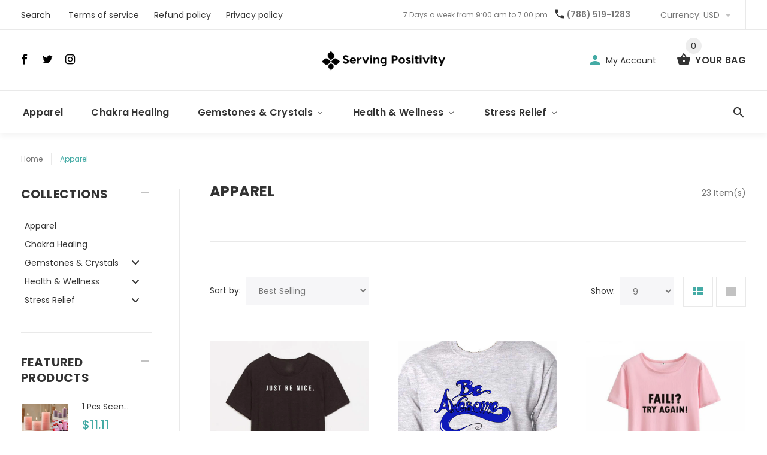

--- FILE ---
content_type: text/html; charset=utf-8
request_url: https://servingpositivity.com/collections/t-shirts
body_size: 33021
content:
<!doctype html>
<!--[if lt IE 7]><html class="no-js lt-ie9 lt-ie8 lt-ie7" lang="en"> <![endif]-->
<!--[if IE 7]><html class="no-js lt-ie9 lt-ie8" lang="en"> <![endif]-->
<!--[if IE 8]><html class="no-js lt-ie9" lang="en"> <![endif]-->
<!--[if IE 9 ]><html class="ie9 no-js"> <![endif]-->
<!--[if (gt IE 9)|!(IE)]><!--> <html class="no-js"> <!--<![endif]-->
<head>
  <!-- v1.0.8 -->
  <!-- Basic page needs ================================================== -->
  <meta charset="utf-8">
  <meta http-equiv="X-UA-Compatible" content="IE=edge,chrome=1">
  <meta name="viewport" content="width=device-width,initial-scale=1">
  <meta name="theme-color" content="#44aba5">
  <meta name="keywords" content="Shopify Template" />
  <meta name="author" content="etheme.com">
  <link rel="canonical" href="https://servingpositivity.com/collections/t-shirts"><!-- Title and description ================================================== -->
  
  <title>
    Apparel
    
    
    
      &ndash; Serving Positivity
    
  </title><meta name="timezone" content="US/Central"><!-- Social meta ================================================== -->

  <meta property="og:type" content="website">
  <meta property="og:title" content="Apparel">
  <meta property="og:url" content="https://servingpositivity.com/collections/t-shirts">
  




<meta property="og:site_name" content="Serving Positivity">



  <meta name="twitter:card" content="summary">



<!-- Helpers ================================================== -->

  <!-- CSS ================================================== -->
  <link href="https://fonts.googleapis.com/css?family=Poppins:100,200,300,400,500,600,700,800,900" rel="stylesheet"><link href="//servingpositivity.com/cdn/shop/t/3/assets/bootstrap.css?v=118827393485362906511530871999" rel="stylesheet" type="text/css" media="all" />
<link href="//servingpositivity.com/cdn/shop/t/3/assets/fontstyle.css?v=116177709830634153681530872001" rel="stylesheet" type="text/css" media="all" />
<link href="//servingpositivity.com/cdn/shop/t/3/assets/slick.min.css?v=50001471619190811031530872005" rel="stylesheet" type="text/css" media="all" />





<link href="//servingpositivity.com/cdn/shop/t/3/assets/style.scss.css?v=176066629944170511321533099027" rel="stylesheet" type="text/css" media="all" />
<script src="//servingpositivity.com/cdn/shop/t/3/assets/jquery-2.1.4.min.js?v=146653844047132007351530872002" type="text/javascript"></script>

  <!-- Header hook for plugins ================================================== -->
  
  
  <script>window.performance && window.performance.mark && window.performance.mark('shopify.content_for_header.start');</script><meta id="shopify-digital-wallet" name="shopify-digital-wallet" content="/5076025459/digital_wallets/dialog">
<meta name="shopify-checkout-api-token" content="2effa149de12e4894b133ead6be84669">
<meta id="in-context-paypal-metadata" data-shop-id="5076025459" data-venmo-supported="true" data-environment="production" data-locale="en_US" data-paypal-v4="true" data-currency="USD">
<link rel="alternate" type="application/atom+xml" title="Feed" href="/collections/t-shirts.atom" />
<link rel="next" href="/collections/t-shirts?page=2">
<link rel="alternate" type="application/json+oembed" href="https://servingpositivity.com/collections/t-shirts.oembed">
<script async="async" src="/checkouts/internal/preloads.js?locale=en-US"></script>
<script id="shopify-features" type="application/json">{"accessToken":"2effa149de12e4894b133ead6be84669","betas":["rich-media-storefront-analytics"],"domain":"servingpositivity.com","predictiveSearch":true,"shopId":5076025459,"locale":"en"}</script>
<script>var Shopify = Shopify || {};
Shopify.shop = "serving-positivity.myshopify.com";
Shopify.locale = "en";
Shopify.currency = {"active":"USD","rate":"1.0"};
Shopify.country = "US";
Shopify.theme = {"name":"Serving Positivity","id":27559919731,"schema_name":"MyShop","schema_version":"1.0.5","theme_store_id":null,"role":"main"};
Shopify.theme.handle = "null";
Shopify.theme.style = {"id":null,"handle":null};
Shopify.cdnHost = "servingpositivity.com/cdn";
Shopify.routes = Shopify.routes || {};
Shopify.routes.root = "/";</script>
<script type="module">!function(o){(o.Shopify=o.Shopify||{}).modules=!0}(window);</script>
<script>!function(o){function n(){var o=[];function n(){o.push(Array.prototype.slice.apply(arguments))}return n.q=o,n}var t=o.Shopify=o.Shopify||{};t.loadFeatures=n(),t.autoloadFeatures=n()}(window);</script>
<script id="shop-js-analytics" type="application/json">{"pageType":"collection"}</script>
<script defer="defer" async type="module" src="//servingpositivity.com/cdn/shopifycloud/shop-js/modules/v2/client.init-shop-cart-sync_BT-GjEfc.en.esm.js"></script>
<script defer="defer" async type="module" src="//servingpositivity.com/cdn/shopifycloud/shop-js/modules/v2/chunk.common_D58fp_Oc.esm.js"></script>
<script defer="defer" async type="module" src="//servingpositivity.com/cdn/shopifycloud/shop-js/modules/v2/chunk.modal_xMitdFEc.esm.js"></script>
<script type="module">
  await import("//servingpositivity.com/cdn/shopifycloud/shop-js/modules/v2/client.init-shop-cart-sync_BT-GjEfc.en.esm.js");
await import("//servingpositivity.com/cdn/shopifycloud/shop-js/modules/v2/chunk.common_D58fp_Oc.esm.js");
await import("//servingpositivity.com/cdn/shopifycloud/shop-js/modules/v2/chunk.modal_xMitdFEc.esm.js");

  window.Shopify.SignInWithShop?.initShopCartSync?.({"fedCMEnabled":true,"windoidEnabled":true});

</script>
<script id="__st">var __st={"a":5076025459,"offset":-18000,"reqid":"c0f0620b-25fb-4445-9a67-afedbc685269-1769253412","pageurl":"servingpositivity.com\/collections\/t-shirts","u":"3674a3f4c869","p":"collection","rtyp":"collection","rid":54396125299};</script>
<script>window.ShopifyPaypalV4VisibilityTracking = true;</script>
<script id="captcha-bootstrap">!function(){'use strict';const t='contact',e='account',n='new_comment',o=[[t,t],['blogs',n],['comments',n],[t,'customer']],c=[[e,'customer_login'],[e,'guest_login'],[e,'recover_customer_password'],[e,'create_customer']],r=t=>t.map((([t,e])=>`form[action*='/${t}']:not([data-nocaptcha='true']) input[name='form_type'][value='${e}']`)).join(','),a=t=>()=>t?[...document.querySelectorAll(t)].map((t=>t.form)):[];function s(){const t=[...o],e=r(t);return a(e)}const i='password',u='form_key',d=['recaptcha-v3-token','g-recaptcha-response','h-captcha-response',i],f=()=>{try{return window.sessionStorage}catch{return}},m='__shopify_v',_=t=>t.elements[u];function p(t,e,n=!1){try{const o=window.sessionStorage,c=JSON.parse(o.getItem(e)),{data:r}=function(t){const{data:e,action:n}=t;return t[m]||n?{data:e,action:n}:{data:t,action:n}}(c);for(const[e,n]of Object.entries(r))t.elements[e]&&(t.elements[e].value=n);n&&o.removeItem(e)}catch(o){console.error('form repopulation failed',{error:o})}}const l='form_type',E='cptcha';function T(t){t.dataset[E]=!0}const w=window,h=w.document,L='Shopify',v='ce_forms',y='captcha';let A=!1;((t,e)=>{const n=(g='f06e6c50-85a8-45c8-87d0-21a2b65856fe',I='https://cdn.shopify.com/shopifycloud/storefront-forms-hcaptcha/ce_storefront_forms_captcha_hcaptcha.v1.5.2.iife.js',D={infoText:'Protected by hCaptcha',privacyText:'Privacy',termsText:'Terms'},(t,e,n)=>{const o=w[L][v],c=o.bindForm;if(c)return c(t,g,e,D).then(n);var r;o.q.push([[t,g,e,D],n]),r=I,A||(h.body.append(Object.assign(h.createElement('script'),{id:'captcha-provider',async:!0,src:r})),A=!0)});var g,I,D;w[L]=w[L]||{},w[L][v]=w[L][v]||{},w[L][v].q=[],w[L][y]=w[L][y]||{},w[L][y].protect=function(t,e){n(t,void 0,e),T(t)},Object.freeze(w[L][y]),function(t,e,n,w,h,L){const[v,y,A,g]=function(t,e,n){const i=e?o:[],u=t?c:[],d=[...i,...u],f=r(d),m=r(i),_=r(d.filter((([t,e])=>n.includes(e))));return[a(f),a(m),a(_),s()]}(w,h,L),I=t=>{const e=t.target;return e instanceof HTMLFormElement?e:e&&e.form},D=t=>v().includes(t);t.addEventListener('submit',(t=>{const e=I(t);if(!e)return;const n=D(e)&&!e.dataset.hcaptchaBound&&!e.dataset.recaptchaBound,o=_(e),c=g().includes(e)&&(!o||!o.value);(n||c)&&t.preventDefault(),c&&!n&&(function(t){try{if(!f())return;!function(t){const e=f();if(!e)return;const n=_(t);if(!n)return;const o=n.value;o&&e.removeItem(o)}(t);const e=Array.from(Array(32),(()=>Math.random().toString(36)[2])).join('');!function(t,e){_(t)||t.append(Object.assign(document.createElement('input'),{type:'hidden',name:u})),t.elements[u].value=e}(t,e),function(t,e){const n=f();if(!n)return;const o=[...t.querySelectorAll(`input[type='${i}']`)].map((({name:t})=>t)),c=[...d,...o],r={};for(const[a,s]of new FormData(t).entries())c.includes(a)||(r[a]=s);n.setItem(e,JSON.stringify({[m]:1,action:t.action,data:r}))}(t,e)}catch(e){console.error('failed to persist form',e)}}(e),e.submit())}));const S=(t,e)=>{t&&!t.dataset[E]&&(n(t,e.some((e=>e===t))),T(t))};for(const o of['focusin','change'])t.addEventListener(o,(t=>{const e=I(t);D(e)&&S(e,y())}));const B=e.get('form_key'),M=e.get(l),P=B&&M;t.addEventListener('DOMContentLoaded',(()=>{const t=y();if(P)for(const e of t)e.elements[l].value===M&&p(e,B);[...new Set([...A(),...v().filter((t=>'true'===t.dataset.shopifyCaptcha))])].forEach((e=>S(e,t)))}))}(h,new URLSearchParams(w.location.search),n,t,e,['guest_login'])})(!0,!0)}();</script>
<script integrity="sha256-4kQ18oKyAcykRKYeNunJcIwy7WH5gtpwJnB7kiuLZ1E=" data-source-attribution="shopify.loadfeatures" defer="defer" src="//servingpositivity.com/cdn/shopifycloud/storefront/assets/storefront/load_feature-a0a9edcb.js" crossorigin="anonymous"></script>
<script data-source-attribution="shopify.dynamic_checkout.dynamic.init">var Shopify=Shopify||{};Shopify.PaymentButton=Shopify.PaymentButton||{isStorefrontPortableWallets:!0,init:function(){window.Shopify.PaymentButton.init=function(){};var t=document.createElement("script");t.src="https://servingpositivity.com/cdn/shopifycloud/portable-wallets/latest/portable-wallets.en.js",t.type="module",document.head.appendChild(t)}};
</script>
<script data-source-attribution="shopify.dynamic_checkout.buyer_consent">
  function portableWalletsHideBuyerConsent(e){var t=document.getElementById("shopify-buyer-consent"),n=document.getElementById("shopify-subscription-policy-button");t&&n&&(t.classList.add("hidden"),t.setAttribute("aria-hidden","true"),n.removeEventListener("click",e))}function portableWalletsShowBuyerConsent(e){var t=document.getElementById("shopify-buyer-consent"),n=document.getElementById("shopify-subscription-policy-button");t&&n&&(t.classList.remove("hidden"),t.removeAttribute("aria-hidden"),n.addEventListener("click",e))}window.Shopify?.PaymentButton&&(window.Shopify.PaymentButton.hideBuyerConsent=portableWalletsHideBuyerConsent,window.Shopify.PaymentButton.showBuyerConsent=portableWalletsShowBuyerConsent);
</script>
<script data-source-attribution="shopify.dynamic_checkout.cart.bootstrap">document.addEventListener("DOMContentLoaded",(function(){function t(){return document.querySelector("shopify-accelerated-checkout-cart, shopify-accelerated-checkout")}if(t())Shopify.PaymentButton.init();else{new MutationObserver((function(e,n){t()&&(Shopify.PaymentButton.init(),n.disconnect())})).observe(document.body,{childList:!0,subtree:!0})}}));
</script>
<link id="shopify-accelerated-checkout-styles" rel="stylesheet" media="screen" href="https://servingpositivity.com/cdn/shopifycloud/portable-wallets/latest/accelerated-checkout-backwards-compat.css" crossorigin="anonymous">
<style id="shopify-accelerated-checkout-cart">
        #shopify-buyer-consent {
  margin-top: 1em;
  display: inline-block;
  width: 100%;
}

#shopify-buyer-consent.hidden {
  display: none;
}

#shopify-subscription-policy-button {
  background: none;
  border: none;
  padding: 0;
  text-decoration: underline;
  font-size: inherit;
  cursor: pointer;
}

#shopify-subscription-policy-button::before {
  box-shadow: none;
}

      </style>
<link rel="stylesheet" media="screen" href="//servingpositivity.com/cdn/shop/t/3/compiled_assets/styles.css?v=31">
<script>window.performance && window.performance.mark && window.performance.mark('shopify.content_for_header.end');</script>
  <script>    
    var shop_url = 'https://servingpositivity.com',
    	money_format = '<span class=money>${{amount}}</span>',
        color_with_border = 'White',
        colors_value = ',white: #ffffff,red: #ff0000,black: #000000,blue: #0000ff,green: #00ff00,purple: #800080,silver: #c0c0c0,brown: #7b3f00,light-brown: #feb035,dark-turquoise: #23cddc,orange: #fe9001,tan: #eacea7,violet: #ee82ee,pink: #ffc0cb,grey: #808080,yellow: #ffff00,',
    	texture_obj = function(){return JSON.parse('{"Material 1":"//servingpositivity.com/cdn/shop/t/3/assets/filter_color1.png?v=127701599467101781271530872000","Material 2":"//servingpositivity.com/cdn/shop/t/3/assets/filter_color2.png?v=55733946991002248111530872000"}');
    }
    texture_obj = texture_obj();
          
    var addtocart_text = '<span class="icon icon-shopping_basket"></span> ADD TO CART',
    	unavailable_text = 'Sold Out',
        addedhtml_text = '<span class="icon icon-shopping_basket"></span> ADDED',
        errorhtml_text = '<span class="icon icon-shopping_basket"></span> LIMIT PRODUCTS',
        wait_text = '<span class="icon icon-shopping_basket"></span> WAIT';
        
    var set_day = 'Day',
        set_hour = 'Hrs',
        set_minute = 'Min',
        set_second = 'Sec';
        
    var mobile_menu_close = 'Close',
    	mobile_menu_back = 'Back'
  </script>
  
  <style>
    [data-rating="0.0"]{
      display:none !important;
    }
  </style>
  
<!-- BEGIN app block: shopify://apps/buddha-mega-menu-navigation/blocks/megamenu/dbb4ce56-bf86-4830-9b3d-16efbef51c6f -->
<script>
        var productImageAndPrice = [],
            collectionImages = [],
            articleImages = [],
            mmLivIcons = false,
            mmFlipClock = false,
            mmFixesUseJquery = false,
            mmNumMMI = 5,
            mmSchemaTranslation = {},
            mmMenuStrings =  [] ,
            mmShopLocale = "en",
            mmShopLocaleCollectionsRoute = "/collections",
            mmSchemaDesignJSON = [{"action":"menu-select","value":"main-menu"},{"action":"design","setting":"vertical_font_size","value":"13px"},{"action":"design","setting":"vertical_link_hover_color","value":"#0da19a"},{"action":"design","setting":"vertical_link_color","value":"#4e4e4e"},{"action":"design","setting":"vertical_text_color","value":"#4e4e4e"},{"action":"design","setting":"text_color","value":"#222222"},{"action":"design","setting":"font_size","value":"13px"},{"action":"design","setting":"button_text_color","value":"#ffffff"},{"action":"design","setting":"button_text_hover_color","value":"#ffffff"},{"action":"design","setting":"background_color","value":"#ffffff"},{"action":"design","setting":"background_hover_color","value":"#f9f9f9"},{"action":"design","setting":"link_color","value":"#4e4e4e"},{"action":"design","setting":"button_background_color","value":"#0da19a"},{"action":"design","setting":"link_hover_color","value":"#0da19a"},{"action":"design","setting":"button_background_hover_color","value":"#0d8781"},{"action":"design","setting":"tree_sub_direction","value":"set_tree_auto"},{"action":"design","setting":"font_family","value":"Default"}],
            mmDomChangeSkipUl = "",
            buddhaMegaMenuShop = "serving-positivity.myshopify.com",
            mmWireframeCompression = "0",
            mmExtensionAssetUrl = "https://cdn.shopify.com/extensions/019abe06-4a3f-7763-88da-170e1b54169b/mega-menu-151/assets/";var bestSellersHTML = '';var newestProductsHTML = '';/* get link lists api */
        var linkLists={"main-menu" : {"title":"Main menu", "items":["/","/collections/all",]},"footer" : {"title":"Footer menu", "items":["/search","/pages/terms-of-service","/pages/refund-policy","/pages/privacy-policy",]},"customer-account-main-menu" : {"title":"Customer account main menu", "items":["/","https://shopify.com/5076025459/account/orders?locale=en&amp;region_country=US",]},};/*ENDPARSE*/

        

        /* set product prices *//* get the collection images *//* get the article images *//* customer fixes */
        var mmThemeFixesBeforeInit = function(){ /* generic mobile menu toggle translate effect */ document.addEventListener("toggleSubmenu", function (e) { var pc = document.querySelector("#PageContainer"); var mm = document.querySelector("#MobileNav"); if (pc && mm && typeof e.mmMobileHeight != "undefined"){ var pcStyle = pc.getAttribute("style"); if (pcStyle && pcStyle.indexOf("translate3d") != -1) { pc.style.transform = "translate3d(0px, "+ e.mmMobileHeight +"px, 0px)"; } } }); mmAddStyle(" .header__icons {z-index: 1003;} "); if (document.querySelectorAll(".sf-menu-links,ul.sf-nav").length == 2) { customMenuUls=".sf-menu-links,ul.sf-nav"; mmHorizontalMenus="ul.sf-nav"; mmVerticalMenus=".sf-menu-links"; mmAddStyle("@media screen and (min-width:1280px) { .sf-header__desktop {display: block !important;} }"); } window.mmLoadFunction = function(){ setTimeout(function(){ var m = document.querySelector("#megamenu_level__1"); if (m && m.matches(".vertical-mega-menu")) reinitMenus("#megamenu_level__1"); },100); }; if (document.readyState !== "loading") { mmLoadFunction(); } else { document.removeEventListener("DOMContentLoaded", mmLoadFunction); document.addEventListener("DOMContentLoaded", mmLoadFunction); } }; var mmThemeFixesBefore = function(){ window.buddhaFilterLiElements = function(liElements){ var elements = []; for (var i=0; i<liElements.length; i++) { if (liElements[i].querySelector("[href=\"/cart\"]") == null) { elements.push(liElements[i]); } } return elements; }; if (tempMenuObject.u.matches("#mobile_menu, #velaMegamenu .nav, #SiteNav, #siteNav")) { tempMenuObject.forceMenu = true; tempMenuObject.skipCheck = true; tempMenuObject.liItems = buddhaFilterLiElements(mmNot(tempMenuObject.u.children, ".search_container,.site-nav__item_cart")); } else if (tempMenuObject.u.matches(".main_nav .nav .menu")) { var numMenusApplied = 0, numMenusAppliedSticky = 0; mmForEach(document, ".main_nav .nav .menu", function(el){ if (el.closest(".sticky_nav") == null) { if (el.querySelector(".buddha-menu-item")) { numMenusApplied++; } } else { if (el.querySelector(".buddha-menu-item")) { numMenusAppliedSticky++; } } }); if (((tempMenuObject.u.closest(".sticky_nav")) && (numMenusAppliedSticky < 1)) || ((tempMenuObject.u.closest(".sticky_nav")) && (numMenusApplied < 1))) { tempMenuObject.forceMenu = true; tempMenuObject.skipCheck = true; tempMenuObject.liItems = buddhaFilterLiElements(mmNot(tempMenuObject.u.children, ".search_container,.site-nav__item_cart")); } } else if (tempMenuObject.u.matches("#mobile-menu:not(.mm-menu)") && tempMenuObject.u.querySelector(".hamburger,.shifter-handle") == null) { tempMenuObject.forceMenu = true; tempMenuObject.skipCheck = true; tempMenuObject.liItems = buddhaFilterLiElements(tempMenuObject.u.children); } else if (tempMenuObject.u.matches("#accessibleNav") && tempMenuObject.u.closest("#topnav2") == null) { tempMenuObject.forceMenu = true; tempMenuObject.skipCheck = true; tempMenuObject.liItems = buddhaFilterLiElements(mmNot(tempMenuObject.u.children, ".customer-navlink")); } else if (tempMenuObject.u.matches("#megamenu_level__1")) { tempMenuObject.forceMenu = true; tempMenuObject.skipCheck = true; tempMenuObject.liClasses = "level_1__item"; tempMenuObject.aClasses = "level_1__link"; tempMenuObject.liItems = buddhaFilterLiElements(tempMenuObject.u.children); } else if (tempMenuObject.u.matches(".mobile-nav__items")) { tempMenuObject.forceMenu = true; tempMenuObject.skipCheck = true; tempMenuObject.liClasses = "mobile-nav__item"; tempMenuObject.aClasses = "mobile-nav__link"; tempMenuObject.liItems = buddhaFilterLiElements(tempMenuObject.u.children); } else if (tempMenuObject.u.matches("#NavDrawer > .mobile-nav") && document.querySelector(".mobile-nav>.buddha-menu-item") == null ) { tempMenuObject.forceMenu = true; tempMenuObject.skipCheck = true; tempMenuObject.liClasses = "mobile-nav__item"; tempMenuObject.aClasses = "mobile-nav__link"; tempMenuObject.liItems = buddhaFilterLiElements(mmNot(tempMenuObject.u.children, ".mobile-nav__search")); } else if (tempMenuObject.u.matches(".mobile-nav-wrapper > .mobile-nav")) { tempMenuObject.forceMenu = true; tempMenuObject.skipCheck = true; tempMenuObject.liClasses = "mobile-nav__item border-bottom"; tempMenuObject.aClasses = "mobile-nav__link"; tempMenuObject.liItems = buddhaFilterLiElements(mmNot(tempMenuObject.u.children, ".mobile-nav__search")); } else if (tempMenuObject.u.matches("#nav .mm-panel .mm-listview")) { tempMenuObject.forceMenu = true; tempMenuObject.skipCheck = true; tempMenuObject.liItems = buddhaFilterLiElements(tempMenuObject.u.children); var firstMmPanel = true; mmForEach(document, "#nav>.mm-panels>.mm-panel", function(el){ if (firstMmPanel) { firstMmPanel = false; el.classList.remove("mm-hidden"); el.classList.remove("mm-subopened"); } else { el.parentElement.removeChild(el); } }); } else if (tempMenuObject.u.matches(".SidebarMenu__Nav--primary")) { tempMenuObject.forceMenu = true; tempMenuObject.skipCheck = true; tempMenuObject.liClasses = "Collapsible"; tempMenuObject.aClasses = "Collapsible__Button Heading u-h6"; tempMenuObject.liItems = buddhaFilterLiElements(tempMenuObject.u.children); } else if (tempMenuObject.u.matches(".mm_menus_ul")) { tempMenuObject.forceMenu = true; tempMenuObject.skipCheck = true; tempMenuObject.liClasses = "ets_menu_item"; tempMenuObject.aClasses = "mm-nowrap"; tempMenuObject.liItems = buddhaFilterLiElements(tempMenuObject.u.children); mmAddStyle(" .horizontal-mega-menu > .buddha-menu-item > a {white-space: nowrap;} ", "mmThemeCStyle"); } else if (tempMenuObject.u.matches("#accordion")) { tempMenuObject.forceMenu = true; tempMenuObject.skipCheck = true; tempMenuObject.liClasses = ""; tempMenuObject.aClasses = ""; tempMenuObject.liItems = tempMenuObject.u.children; } else if (tempMenuObject.u.matches(".mobile-menu__panel:first-child .mobile-menu__nav")) { tempMenuObject.forceMenu = true; tempMenuObject.skipCheck=true; tempMenuObject.liClasses = "mobile-menu__nav-item"; tempMenuObject.aClasses = "mobile-menu__nav-link"; tempMenuObject.liItems = tempMenuObject.u.children; } else if (tempMenuObject.u.matches("#nt_menu_id")) { tempMenuObject.forceMenu = true; tempMenuObject.skipCheck=true; tempMenuObject.liClasses = "menu-item type_simple"; tempMenuObject.aClasses = "lh__1 flex al_center pr"; tempMenuObject.liItems = tempMenuObject.u.children; } else if (tempMenuObject.u.matches("#menu_mb_cat")) { tempMenuObject.forceMenu = true; tempMenuObject.skipCheck=true; tempMenuObject.liClasses = "menu-item type_simple"; tempMenuObject.aClasses = ""; tempMenuObject.liItems = tempMenuObject.u.children; } else if (tempMenuObject.u.matches("#menu_mb_ul")) { tempMenuObject.forceMenu = true; tempMenuObject.skipCheck=true; tempMenuObject.liClasses = "menu-item only_icon_false"; tempMenuObject.aClasses = ""; tempMenuObject.liItems = mmNot(tempMenuObject.u.children, "#customer_login_link,#customer_register_link,#item_mb_help", true); mmAddStyle(" #menu_mb_ul.vertical-mega-menu li.buddha-menu-item>a {display: flex !important;} #menu_mb_ul.vertical-mega-menu li.buddha-menu-item>a>.mm-title {padding: 0 !important;} ", "mmThemeStyle"); } else if (tempMenuObject.u.matches(".header__inline-menu > .list-menu")) { tempMenuObject.forceMenu = true; tempMenuObject.skipCheck=true; tempMenuObject.liClasses = ""; tempMenuObject.aClasses = "header__menu-item list-menu__item link focus-inset"; tempMenuObject.liItems = tempMenuObject.u.children; } else if (tempMenuObject.u.matches(".menu-drawer__navigation>.list-menu")) { tempMenuObject.forceMenu = true; tempMenuObject.skipCheck=true; tempMenuObject.liClasses = ""; tempMenuObject.aClasses = "menu-drawer__menu-item list-menu__item link link--text focus-inset"; tempMenuObject.liItems = tempMenuObject.u.children; } else if (tempMenuObject.u.matches(".header__menu-items")) { tempMenuObject.forceMenu = true; tempMenuObject.skipCheck = true; tempMenuObject.liClasses = "navbar-item header__item has-mega-menu"; tempMenuObject.aClasses = "navbar-link header__link"; tempMenuObject.liItems = tempMenuObject.u.children; mmAddStyle(" .horizontal-mega-menu .buddha-menu-item>a:after{content: none;} ", "mmThemeStyle"); } else if (tempMenuObject.u.matches(".header__navigation")) { tempMenuObject.forceMenu = true; tempMenuObject.skipCheck = true; tempMenuObject.liClasses = "header__nav-item"; tempMenuObject.aClasses = ""; tempMenuObject.liItems = tempMenuObject.u.children; } else if (tempMenuObject.u.matches(".slide-nav")) { mmVerticalMenus=".slide-nav"; tempMenuObject.forceMenu = true; tempMenuObject.skipCheck = true; tempMenuObject.liClasses = "slide-nav__item"; tempMenuObject.aClasses = "slide-nav__link"; tempMenuObject.liItems = tempMenuObject.u.children; } else if (tempMenuObject.u.matches(".header__links-list")) { tempMenuObject.forceMenu = true; tempMenuObject.skipCheck = true; tempMenuObject.liClasses = ""; tempMenuObject.aClasses = ""; tempMenuObject.liItems = tempMenuObject.u.children; mmAddStyle(".header__left,.header__links {overflow: visible !important; }"); } else if (tempMenuObject.u.matches("#menu-main-navigation,#menu-mobile-nav,#t4s-menu-drawer")) { tempMenuObject.forceMenu = true; tempMenuObject.skipCheck=true; tempMenuObject.liClasses = ""; tempMenuObject.aClasses = ""; tempMenuObject.liItems = tempMenuObject.u.children; } else if (tempMenuObject.u.matches(".nav-desktop:first-child > .nav-desktop__tier-1")) { tempMenuObject.forceMenu = true; tempMenuObject.skipCheck=true; tempMenuObject.liClasses = "nav-desktop__tier-1-item"; tempMenuObject.aClasses = "nav-desktop__tier-1-link"; tempMenuObject.liItems = tempMenuObject.u.children; } else if (tempMenuObject.u.matches(".mobile-nav") && tempMenuObject.u.querySelector(".appear-animation.appear-delay-2") != null) { tempMenuObject.forceMenu = true; tempMenuObject.skipCheck=true; tempMenuObject.liClasses = "mobile-nav__item appear-animation appear-delay-3"; tempMenuObject.aClasses = "mobile-nav__link"; tempMenuObject.liItems = mmNot(tempMenuObject.u.children, "a[href*=account],.mobile-nav__spacer", true); } else if (tempMenuObject.u.matches("nav > .list-menu")) { tempMenuObject.forceMenu = true; tempMenuObject.liClasses = ""; tempMenuObject.aClasses = "header__menu-item list-menu__item link link--text focus-inset"; tempMenuObject.liItems = tempMenuObject.u.children; } else if (tempMenuObject.u.matches(".site-navigation>.navmenu")) { tempMenuObject.forceMenu = true; tempMenuObject.skipCheck=true; tempMenuObject.liClasses = "navmenu-item navmenu-basic__item"; tempMenuObject.aClasses = "navmenu-link navmenu-link-depth-1"; tempMenuObject.liItems = tempMenuObject.u.children; } else if (tempMenuObject.u.matches("nav>.js-accordion-mobile-nav")) { tempMenuObject.skipCheck = true; tempMenuObject.forceMenu = true; tempMenuObject.liClasses = "js-accordion-header c-accordion__header"; tempMenuObject.aClasses = "js-accordion-link c-accordion__link"; tempMenuObject.liItems = mmNot(tempMenuObject.u.children, ".mobile-menu__item"); } else if (tempMenuObject.u.matches(".sf-menu-links")) { tempMenuObject.forceMenu = true; tempMenuObject.skipCheck = true; tempMenuObject.liClasses = "list-none"; tempMenuObject.aClasses = "block px-4 py-3"; tempMenuObject.liItems = tempMenuObject.u.children; } else if (tempMenuObject.u.matches(".sf-nav")) { tempMenuObject.forceMenu = true; tempMenuObject.skipCheck = true; tempMenuObject.liClasses = "sf-menu-item list-none sf-menu-item--no-mega sf-menu-item-parent"; tempMenuObject.aClasses = "block px-4 py-5 flex items-center sf__parent-item"; tempMenuObject.liItems = tempMenuObject.u.children; } else if (tempMenuObject.u.matches(".main-nav:not(.topnav)") && tempMenuObject.u.children.length>2) { tempMenuObject.forceMenu = true; tempMenuObject.skipCheck = true; tempMenuObject.liClasses = "main-nav__tier-1-item"; tempMenuObject.aClasses = "main-nav__tier-1-link"; tempMenuObject.liItems = tempMenuObject.u.children; } else if (tempMenuObject.u.matches(".mobile-nav") && tempMenuObject.u.querySelector(".mobile-nav__item") != null && document.querySelector(".mobile-nav .buddha-menu-item")==null) { tempMenuObject.forceMenu = true; tempMenuObject.skipCheck = true; tempMenuObject.liClasses = "mobile-nav__item"; tempMenuObject.aClasses = "mobile-nav__link"; tempMenuObject.liItems = tempMenuObject.u.children; } else if (tempMenuObject.u.matches("#t4s-nav-ul")) { tempMenuObject.forceMenu = true; tempMenuObject.liClasses = "t4s-type__mega menu-width__cus t4s-menu-item has--children menu-has__offsets"; tempMenuObject.aClasses = "t4s-lh-1 t4s-d-flex t4s-align-items-center t4s-pr"; tempMenuObject.liItems = tempMenuObject.u.children; } else if (tempMenuObject.u.matches("#menu-mb__ul")) { tempMenuObject.forceMenu = true; tempMenuObject.liClasses = "t4s-menu-item t4s-item-level-0"; tempMenuObject.aClasses = ""; tempMenuObject.liItems = mmNot(tempMenuObject.u.children, "#item_mb_wis,#item_mb_sea,#item_mb_acc,#item_mb_help"); } /* try to find li and a classes for requested menu if they are not set */ if (tempMenuObject.skipCheck == true) { var _links=[]; var keys = Object.keys(linkLists); for (var i=0; i<keys.length; i++) { if (selectedMenu == keys[i]) { _links = linkLists[keys[i]].items; break; } } mmForEachChild(tempMenuObject.u, "LI", function(li){ var href = null; var a = li.querySelector("a"); if (a) href = a.getAttribute("href"); if (href == null || (href != null && (href.substr(0,1) == "#" || href==""))){ var a2 = li.querySelector((!!document.documentMode) ? "* + a" : "a:nth-child(2)"); if (a2) { href = a2.getAttribute("href"); a = a2; } } if (href == null || (href != null && (href.substr(0,1) == "#" || href==""))) { var a2 = li.querySelector("a>a"); if (a2) { href = a2.getAttribute("href"); a = a2; } } /* stil no matching href, search all children a for a matching href */ if (href == null || (href != null && (href.substr(0,1) == "#" || href==""))) { var a2 = li.querySelectorAll("a[href]"); for (var i=0; i<a2.length; i++) { var href2 = a2[i].getAttribute("href"); if (_links[tempMenuObject.elementFits] != undefined && href2 == _links[tempMenuObject.elementFits]) { href = href2; a = a2[i]; break; } } } if (_links[tempMenuObject.elementFits] != undefined && href == _links[tempMenuObject.elementFits]) { if (tempMenuObject.liClasses == undefined) { tempMenuObject.liClasses = ""; } tempMenuObject.liClasses = concatClasses(li.getAttribute("class"), tempMenuObject.liClasses); if (tempMenuObject.aClasses == undefined) { tempMenuObject.aClasses = ""; } if (a) tempMenuObject.aClasses = concatClasses(a.getAttribute("class"), tempMenuObject.aClasses); tempMenuObject.elementFits++; } else if (tempMenuObject.elementFits > 0 && tempMenuObject.elementFits != _links.length) { tempMenuObject.elementFits = 0; if (href == _links[0]) { tempMenuObject.elementFits = 1; } } }); } }; 
        

        var mmWireframe = {"html" : "<li class=\"buddha-menu-item\"  ><a data-href=\"/collections/t-shirts\" href=\"/collections/t-shirts\" aria-label=\"Apparel\" data-no-instant=\"\" onclick=\"mmGoToPage(this, event); return false;\"  ><span class=\"mm-title\">Apparel</span></a></li><li class=\"buddha-menu-item\"  ><a data-href=\"/collections/chakra-healing\" href=\"/collections/chakra-healing\" aria-label=\"Chakra Healing\" data-no-instant=\"\" onclick=\"mmGoToPage(this, event); return false;\"  ><span class=\"mm-title\">Chakra Healing</span></a></li><li class=\"buddha-menu-item\"  ><a data-href=\"/collections/chakra-crystals\" href=\"/collections/chakra-crystals\" aria-label=\"Gemstones & Crystals\" data-no-instant=\"\" onclick=\"mmGoToPage(this, event); return false;\"  ><span class=\"mm-title\">Gemstones & Crystals</span><i class=\"mm-arrow mm-angle-down\" aria-hidden=\"true\"></i><span class=\"toggle-menu-btn\" style=\"display:none;\" title=\"Toggle menu\" onclick=\"return toggleSubmenu(this)\"><span class=\"mm-arrow-icon\"><span class=\"bar-one\"></span><span class=\"bar-two\"></span></span></span></a><ul class=\"mm-submenu tree  small mm-last-level\"><li data-href=\"/collections/amber\" href=\"/collections/amber\" aria-label=\"Amber\" data-no-instant=\"\" onclick=\"mmGoToPage(this, event); return false;\"  ><a data-href=\"/collections/amber\" href=\"/collections/amber\" aria-label=\"Amber\" data-no-instant=\"\" onclick=\"mmGoToPage(this, event); return false;\"  ><span class=\"mm-title\">Amber</span></a></li><li data-href=\"/collections/amethyst\" href=\"/collections/amethyst\" aria-label=\"Amethyst\" data-no-instant=\"\" onclick=\"mmGoToPage(this, event); return false;\"  ><a data-href=\"/collections/amethyst\" href=\"/collections/amethyst\" aria-label=\"Amethyst\" data-no-instant=\"\" onclick=\"mmGoToPage(this, event); return false;\"  ><span class=\"mm-title\">Amethyst</span></a></li><li data-href=\"/collections/black-onyx\" href=\"/collections/black-onyx\" aria-label=\"Black Onyx\" data-no-instant=\"\" onclick=\"mmGoToPage(this, event); return false;\"  ><a data-href=\"/collections/black-onyx\" href=\"/collections/black-onyx\" aria-label=\"Black Onyx\" data-no-instant=\"\" onclick=\"mmGoToPage(this, event); return false;\"  ><span class=\"mm-title\">Black Onyx</span></a></li><li data-href=\"/collections/citrine\" href=\"/collections/citrine\" aria-label=\"Citrine\" data-no-instant=\"\" onclick=\"mmGoToPage(this, event); return false;\"  ><a data-href=\"/collections/citrine\" href=\"/collections/citrine\" aria-label=\"Citrine\" data-no-instant=\"\" onclick=\"mmGoToPage(this, event); return false;\"  ><span class=\"mm-title\">Citrine</span></a></li><li data-href=\"/collections/black-tourmaline\" href=\"/collections/black-tourmaline\" aria-label=\"Black Tourmaline\" data-no-instant=\"\" onclick=\"mmGoToPage(this, event); return false;\"  ><a data-href=\"/collections/black-tourmaline\" href=\"/collections/black-tourmaline\" aria-label=\"Black Tourmaline\" data-no-instant=\"\" onclick=\"mmGoToPage(this, event); return false;\"  ><span class=\"mm-title\">Black Tourmaline</span></a></li><li data-href=\"/collections/charoite\" href=\"/collections/charoite\" aria-label=\"Charoite\" data-no-instant=\"\" onclick=\"mmGoToPage(this, event); return false;\"  ><a data-href=\"/collections/charoite\" href=\"/collections/charoite\" aria-label=\"Charoite\" data-no-instant=\"\" onclick=\"mmGoToPage(this, event); return false;\"  ><span class=\"mm-title\">Charoite</span></a></li><li data-href=\"/collections/carnelian\" href=\"/collections/carnelian\" aria-label=\"Carnelian\" data-no-instant=\"\" onclick=\"mmGoToPage(this, event); return false;\"  ><a data-href=\"/collections/carnelian\" href=\"/collections/carnelian\" aria-label=\"Carnelian\" data-no-instant=\"\" onclick=\"mmGoToPage(this, event); return false;\"  ><span class=\"mm-title\">Carnelian</span></a></li><li data-href=\"/collections/emerald\" href=\"/collections/emerald\" aria-label=\"Emerald\" data-no-instant=\"\" onclick=\"mmGoToPage(this, event); return false;\"  ><a data-href=\"/collections/emerald\" href=\"/collections/emerald\" aria-label=\"Emerald\" data-no-instant=\"\" onclick=\"mmGoToPage(this, event); return false;\"  ><span class=\"mm-title\">Emerald</span></a></li><li data-href=\"/collections/fire-agate\" href=\"/collections/fire-agate\" aria-label=\"Fire Agate\" data-no-instant=\"\" onclick=\"mmGoToPage(this, event); return false;\"  ><a data-href=\"/collections/fire-agate\" href=\"/collections/fire-agate\" aria-label=\"Fire Agate\" data-no-instant=\"\" onclick=\"mmGoToPage(this, event); return false;\"  ><span class=\"mm-title\">Fire Agate</span></a></li><li data-href=\"/collections/garnet\" href=\"/collections/garnet\" aria-label=\"Garnet\" data-no-instant=\"\" onclick=\"mmGoToPage(this, event); return false;\"  ><a data-href=\"/collections/garnet\" href=\"/collections/garnet\" aria-label=\"Garnet\" data-no-instant=\"\" onclick=\"mmGoToPage(this, event); return false;\"  ><span class=\"mm-title\">Garnet</span></a></li><li data-href=\"/collections/hematite\" href=\"/collections/hematite\" aria-label=\"Hematite\" data-no-instant=\"\" onclick=\"mmGoToPage(this, event); return false;\"  ><a data-href=\"/collections/hematite\" href=\"/collections/hematite\" aria-label=\"Hematite\" data-no-instant=\"\" onclick=\"mmGoToPage(this, event); return false;\"  ><span class=\"mm-title\">Hematite</span></a></li><li data-href=\"/collections/kunzite\" href=\"/collections/kunzite\" aria-label=\"Kunzite\" data-no-instant=\"\" onclick=\"mmGoToPage(this, event); return false;\"  ><a data-href=\"/collections/kunzite\" href=\"/collections/kunzite\" aria-label=\"Kunzite\" data-no-instant=\"\" onclick=\"mmGoToPage(this, event); return false;\"  ><span class=\"mm-title\">Kunzite</span></a></li><li data-href=\"/collections/labradorite\" href=\"/collections/labradorite\" aria-label=\"Labradorite\" data-no-instant=\"\" onclick=\"mmGoToPage(this, event); return false;\"  ><a data-href=\"/collections/labradorite\" href=\"/collections/labradorite\" aria-label=\"Labradorite\" data-no-instant=\"\" onclick=\"mmGoToPage(this, event); return false;\"  ><span class=\"mm-title\">Labradorite</span></a></li><li data-href=\"/collections/obsidian\" href=\"/collections/obsidian\" aria-label=\"Obsidian\" data-no-instant=\"\" onclick=\"mmGoToPage(this, event); return false;\"  ><a data-href=\"/collections/obsidian\" href=\"/collections/obsidian\" aria-label=\"Obsidian\" data-no-instant=\"\" onclick=\"mmGoToPage(this, event); return false;\"  ><span class=\"mm-title\">Obsidian</span></a></li><li data-href=\"/collections/peridot\" href=\"/collections/peridot\" aria-label=\"Peridot\" data-no-instant=\"\" onclick=\"mmGoToPage(this, event); return false;\"  ><a data-href=\"/collections/peridot\" href=\"/collections/peridot\" aria-label=\"Peridot\" data-no-instant=\"\" onclick=\"mmGoToPage(this, event); return false;\"  ><span class=\"mm-title\">Peridot</span></a></li><li data-href=\"/collections/rose-quartz\" href=\"/collections/rose-quartz\" aria-label=\"Rose Quartz\" data-no-instant=\"\" onclick=\"mmGoToPage(this, event); return false;\"  ><a data-href=\"/collections/rose-quartz\" href=\"/collections/rose-quartz\" aria-label=\"Rose Quartz\" data-no-instant=\"\" onclick=\"mmGoToPage(this, event); return false;\"  ><span class=\"mm-title\">Rose Quartz</span></a></li><li data-href=\"/collections/turquoise\" href=\"/collections/turquoise\" aria-label=\"Turquoise\" data-no-instant=\"\" onclick=\"mmGoToPage(this, event); return false;\"  ><a data-href=\"/collections/turquoise\" href=\"/collections/turquoise\" aria-label=\"Turquoise\" data-no-instant=\"\" onclick=\"mmGoToPage(this, event); return false;\"  ><span class=\"mm-title\">Turquoise</span></a></li><li data-href=\"/collections/yellow-jasper\" href=\"/collections/yellow-jasper\" aria-label=\"Yellow Jasper\" data-no-instant=\"\" onclick=\"mmGoToPage(this, event); return false;\"  ><a data-href=\"/collections/yellow-jasper\" href=\"/collections/yellow-jasper\" aria-label=\"Yellow Jasper\" data-no-instant=\"\" onclick=\"mmGoToPage(this, event); return false;\"  ><span class=\"mm-title\">Yellow Jasper</span></a></li></ul></li><li class=\"buddha-menu-item\"  ><a data-href=\"/collections/yoga\" href=\"/collections/yoga\" aria-label=\"Health & Wellness\" data-no-instant=\"\" onclick=\"mmGoToPage(this, event); return false;\"  ><span class=\"mm-title\">Health & Wellness</span><i class=\"mm-arrow mm-angle-down\" aria-hidden=\"true\"></i><span class=\"toggle-menu-btn\" style=\"display:none;\" title=\"Toggle menu\" onclick=\"return toggleSubmenu(this)\"><span class=\"mm-arrow-icon\"><span class=\"bar-one\"></span><span class=\"bar-two\"></span></span></span></a><ul class=\"mm-submenu tree  small mm-last-level\"><li data-href=\"/collections/essential-oils\" href=\"/collections/essential-oils\" aria-label=\"Essential Oils\" data-no-instant=\"\" onclick=\"mmGoToPage(this, event); return false;\"  ><a data-href=\"/collections/essential-oils\" href=\"/collections/essential-oils\" aria-label=\"Essential Oils\" data-no-instant=\"\" onclick=\"mmGoToPage(this, event); return false;\"  ><span class=\"mm-title\">Essential Oils</span></a></li><li data-href=\"/collections/yoga-gear\" href=\"/collections/yoga-gear\" aria-label=\"Yoga Gear\" data-no-instant=\"\" onclick=\"mmGoToPage(this, event); return false;\"  ><a data-href=\"/collections/yoga-gear\" href=\"/collections/yoga-gear\" aria-label=\"Yoga Gear\" data-no-instant=\"\" onclick=\"mmGoToPage(this, event); return false;\"  ><span class=\"mm-title\">Yoga Gear</span></a></li></ul></li><li class=\"buddha-menu-item\"  ><a data-href=\"/collections/stress-relief\" href=\"/collections/stress-relief\" aria-label=\"Stress Relief\" data-no-instant=\"\" onclick=\"mmGoToPage(this, event); return false;\"  ><span class=\"mm-title\">Stress Relief</span><i class=\"mm-arrow mm-angle-down\" aria-hidden=\"true\"></i><span class=\"toggle-menu-btn\" style=\"display:none;\" title=\"Toggle menu\" onclick=\"return toggleSubmenu(this)\"><span class=\"mm-arrow-icon\"><span class=\"bar-one\"></span><span class=\"bar-two\"></span></span></span></a><ul class=\"mm-submenu tree  small mm-last-level\"><li data-href=\"/collections/scented-candles\" href=\"/collections/scented-candles\" aria-label=\"Aromatherapy Candles\" data-no-instant=\"\" onclick=\"mmGoToPage(this, event); return false;\"  ><a data-href=\"/collections/scented-candles\" href=\"/collections/scented-candles\" aria-label=\"Aromatherapy Candles\" data-no-instant=\"\" onclick=\"mmGoToPage(this, event); return false;\"  ><span class=\"mm-title\">Aromatherapy Candles</span></a></li><li data-href=\"/collections/dry-body-brushes\" href=\"/collections/dry-body-brushes\" aria-label=\"Dry Body Brushes\" data-no-instant=\"\" onclick=\"mmGoToPage(this, event); return false;\"  ><a data-href=\"/collections/dry-body-brushes\" href=\"/collections/dry-body-brushes\" aria-label=\"Dry Body Brushes\" data-no-instant=\"\" onclick=\"mmGoToPage(this, event); return false;\"  ><span class=\"mm-title\">Dry Body Brushes</span></a></li></ul></li>" };

        function mmLoadJS(file, async = true) {
            let script = document.createElement("script");
            script.setAttribute("src", file);
            script.setAttribute("data-no-instant", "");
            script.setAttribute("type", "text/javascript");
            script.setAttribute("async", async);
            document.head.appendChild(script);
        }
        function mmLoadCSS(file) {  
            var style = document.createElement('link');
            style.href = file;
            style.type = 'text/css';
            style.rel = 'stylesheet';
            document.head.append(style); 
        }
              
        var mmDisableWhenResIsLowerThan = '';
        var mmLoadResources = (mmDisableWhenResIsLowerThan == '' || mmDisableWhenResIsLowerThan == 0 || (mmDisableWhenResIsLowerThan > 0 && window.innerWidth>=mmDisableWhenResIsLowerThan));
        if (mmLoadResources) {
            /* load resources via js injection */
            mmLoadJS("https://cdn.shopify.com/extensions/019abe06-4a3f-7763-88da-170e1b54169b/mega-menu-151/assets/buddha-megamenu.js");
            
            mmLoadCSS("https://cdn.shopify.com/extensions/019abe06-4a3f-7763-88da-170e1b54169b/mega-menu-151/assets/buddha-megamenu2.css");}
    </script><!-- HIDE ORIGINAL MENU --><style id="mmHideOriginalMenuStyle"> #AccessibleNav, #SiteNav, .top_menu>ul, .site-nav, #siteNav, #nt_menu_id, .site-navigation>.navmenu,.sf-nav {visibility: hidden !important;} </style>
        <script>
            setTimeout(function(){
                var mmHideStyle  = document.querySelector("#mmHideOriginalMenuStyle");
                if (mmHideStyle) mmHideStyle.parentNode.removeChild(mmHideStyle);
            },10000);
        </script>
<!-- END app block --><link href="https://monorail-edge.shopifysvc.com" rel="dns-prefetch">
<script>(function(){if ("sendBeacon" in navigator && "performance" in window) {try {var session_token_from_headers = performance.getEntriesByType('navigation')[0].serverTiming.find(x => x.name == '_s').description;} catch {var session_token_from_headers = undefined;}var session_cookie_matches = document.cookie.match(/_shopify_s=([^;]*)/);var session_token_from_cookie = session_cookie_matches && session_cookie_matches.length === 2 ? session_cookie_matches[1] : "";var session_token = session_token_from_headers || session_token_from_cookie || "";function handle_abandonment_event(e) {var entries = performance.getEntries().filter(function(entry) {return /monorail-edge.shopifysvc.com/.test(entry.name);});if (!window.abandonment_tracked && entries.length === 0) {window.abandonment_tracked = true;var currentMs = Date.now();var navigation_start = performance.timing.navigationStart;var payload = {shop_id: 5076025459,url: window.location.href,navigation_start,duration: currentMs - navigation_start,session_token,page_type: "collection"};window.navigator.sendBeacon("https://monorail-edge.shopifysvc.com/v1/produce", JSON.stringify({schema_id: "online_store_buyer_site_abandonment/1.1",payload: payload,metadata: {event_created_at_ms: currentMs,event_sent_at_ms: currentMs}}));}}window.addEventListener('pagehide', handle_abandonment_event);}}());</script>
<script id="web-pixels-manager-setup">(function e(e,d,r,n,o){if(void 0===o&&(o={}),!Boolean(null===(a=null===(i=window.Shopify)||void 0===i?void 0:i.analytics)||void 0===a?void 0:a.replayQueue)){var i,a;window.Shopify=window.Shopify||{};var t=window.Shopify;t.analytics=t.analytics||{};var s=t.analytics;s.replayQueue=[],s.publish=function(e,d,r){return s.replayQueue.push([e,d,r]),!0};try{self.performance.mark("wpm:start")}catch(e){}var l=function(){var e={modern:/Edge?\/(1{2}[4-9]|1[2-9]\d|[2-9]\d{2}|\d{4,})\.\d+(\.\d+|)|Firefox\/(1{2}[4-9]|1[2-9]\d|[2-9]\d{2}|\d{4,})\.\d+(\.\d+|)|Chrom(ium|e)\/(9{2}|\d{3,})\.\d+(\.\d+|)|(Maci|X1{2}).+ Version\/(15\.\d+|(1[6-9]|[2-9]\d|\d{3,})\.\d+)([,.]\d+|)( \(\w+\)|)( Mobile\/\w+|) Safari\/|Chrome.+OPR\/(9{2}|\d{3,})\.\d+\.\d+|(CPU[ +]OS|iPhone[ +]OS|CPU[ +]iPhone|CPU IPhone OS|CPU iPad OS)[ +]+(15[._]\d+|(1[6-9]|[2-9]\d|\d{3,})[._]\d+)([._]\d+|)|Android:?[ /-](13[3-9]|1[4-9]\d|[2-9]\d{2}|\d{4,})(\.\d+|)(\.\d+|)|Android.+Firefox\/(13[5-9]|1[4-9]\d|[2-9]\d{2}|\d{4,})\.\d+(\.\d+|)|Android.+Chrom(ium|e)\/(13[3-9]|1[4-9]\d|[2-9]\d{2}|\d{4,})\.\d+(\.\d+|)|SamsungBrowser\/([2-9]\d|\d{3,})\.\d+/,legacy:/Edge?\/(1[6-9]|[2-9]\d|\d{3,})\.\d+(\.\d+|)|Firefox\/(5[4-9]|[6-9]\d|\d{3,})\.\d+(\.\d+|)|Chrom(ium|e)\/(5[1-9]|[6-9]\d|\d{3,})\.\d+(\.\d+|)([\d.]+$|.*Safari\/(?![\d.]+ Edge\/[\d.]+$))|(Maci|X1{2}).+ Version\/(10\.\d+|(1[1-9]|[2-9]\d|\d{3,})\.\d+)([,.]\d+|)( \(\w+\)|)( Mobile\/\w+|) Safari\/|Chrome.+OPR\/(3[89]|[4-9]\d|\d{3,})\.\d+\.\d+|(CPU[ +]OS|iPhone[ +]OS|CPU[ +]iPhone|CPU IPhone OS|CPU iPad OS)[ +]+(10[._]\d+|(1[1-9]|[2-9]\d|\d{3,})[._]\d+)([._]\d+|)|Android:?[ /-](13[3-9]|1[4-9]\d|[2-9]\d{2}|\d{4,})(\.\d+|)(\.\d+|)|Mobile Safari.+OPR\/([89]\d|\d{3,})\.\d+\.\d+|Android.+Firefox\/(13[5-9]|1[4-9]\d|[2-9]\d{2}|\d{4,})\.\d+(\.\d+|)|Android.+Chrom(ium|e)\/(13[3-9]|1[4-9]\d|[2-9]\d{2}|\d{4,})\.\d+(\.\d+|)|Android.+(UC? ?Browser|UCWEB|U3)[ /]?(15\.([5-9]|\d{2,})|(1[6-9]|[2-9]\d|\d{3,})\.\d+)\.\d+|SamsungBrowser\/(5\.\d+|([6-9]|\d{2,})\.\d+)|Android.+MQ{2}Browser\/(14(\.(9|\d{2,})|)|(1[5-9]|[2-9]\d|\d{3,})(\.\d+|))(\.\d+|)|K[Aa][Ii]OS\/(3\.\d+|([4-9]|\d{2,})\.\d+)(\.\d+|)/},d=e.modern,r=e.legacy,n=navigator.userAgent;return n.match(d)?"modern":n.match(r)?"legacy":"unknown"}(),u="modern"===l?"modern":"legacy",c=(null!=n?n:{modern:"",legacy:""})[u],f=function(e){return[e.baseUrl,"/wpm","/b",e.hashVersion,"modern"===e.buildTarget?"m":"l",".js"].join("")}({baseUrl:d,hashVersion:r,buildTarget:u}),m=function(e){var d=e.version,r=e.bundleTarget,n=e.surface,o=e.pageUrl,i=e.monorailEndpoint;return{emit:function(e){var a=e.status,t=e.errorMsg,s=(new Date).getTime(),l=JSON.stringify({metadata:{event_sent_at_ms:s},events:[{schema_id:"web_pixels_manager_load/3.1",payload:{version:d,bundle_target:r,page_url:o,status:a,surface:n,error_msg:t},metadata:{event_created_at_ms:s}}]});if(!i)return console&&console.warn&&console.warn("[Web Pixels Manager] No Monorail endpoint provided, skipping logging."),!1;try{return self.navigator.sendBeacon.bind(self.navigator)(i,l)}catch(e){}var u=new XMLHttpRequest;try{return u.open("POST",i,!0),u.setRequestHeader("Content-Type","text/plain"),u.send(l),!0}catch(e){return console&&console.warn&&console.warn("[Web Pixels Manager] Got an unhandled error while logging to Monorail."),!1}}}}({version:r,bundleTarget:l,surface:e.surface,pageUrl:self.location.href,monorailEndpoint:e.monorailEndpoint});try{o.browserTarget=l,function(e){var d=e.src,r=e.async,n=void 0===r||r,o=e.onload,i=e.onerror,a=e.sri,t=e.scriptDataAttributes,s=void 0===t?{}:t,l=document.createElement("script"),u=document.querySelector("head"),c=document.querySelector("body");if(l.async=n,l.src=d,a&&(l.integrity=a,l.crossOrigin="anonymous"),s)for(var f in s)if(Object.prototype.hasOwnProperty.call(s,f))try{l.dataset[f]=s[f]}catch(e){}if(o&&l.addEventListener("load",o),i&&l.addEventListener("error",i),u)u.appendChild(l);else{if(!c)throw new Error("Did not find a head or body element to append the script");c.appendChild(l)}}({src:f,async:!0,onload:function(){if(!function(){var e,d;return Boolean(null===(d=null===(e=window.Shopify)||void 0===e?void 0:e.analytics)||void 0===d?void 0:d.initialized)}()){var d=window.webPixelsManager.init(e)||void 0;if(d){var r=window.Shopify.analytics;r.replayQueue.forEach((function(e){var r=e[0],n=e[1],o=e[2];d.publishCustomEvent(r,n,o)})),r.replayQueue=[],r.publish=d.publishCustomEvent,r.visitor=d.visitor,r.initialized=!0}}},onerror:function(){return m.emit({status:"failed",errorMsg:"".concat(f," has failed to load")})},sri:function(e){var d=/^sha384-[A-Za-z0-9+/=]+$/;return"string"==typeof e&&d.test(e)}(c)?c:"",scriptDataAttributes:o}),m.emit({status:"loading"})}catch(e){m.emit({status:"failed",errorMsg:(null==e?void 0:e.message)||"Unknown error"})}}})({shopId: 5076025459,storefrontBaseUrl: "https://servingpositivity.com",extensionsBaseUrl: "https://extensions.shopifycdn.com/cdn/shopifycloud/web-pixels-manager",monorailEndpoint: "https://monorail-edge.shopifysvc.com/unstable/produce_batch",surface: "storefront-renderer",enabledBetaFlags: ["2dca8a86"],webPixelsConfigList: [{"id":"shopify-app-pixel","configuration":"{}","eventPayloadVersion":"v1","runtimeContext":"STRICT","scriptVersion":"0450","apiClientId":"shopify-pixel","type":"APP","privacyPurposes":["ANALYTICS","MARKETING"]},{"id":"shopify-custom-pixel","eventPayloadVersion":"v1","runtimeContext":"LAX","scriptVersion":"0450","apiClientId":"shopify-pixel","type":"CUSTOM","privacyPurposes":["ANALYTICS","MARKETING"]}],isMerchantRequest: false,initData: {"shop":{"name":"Serving Positivity","paymentSettings":{"currencyCode":"USD"},"myshopifyDomain":"serving-positivity.myshopify.com","countryCode":"US","storefrontUrl":"https:\/\/servingpositivity.com"},"customer":null,"cart":null,"checkout":null,"productVariants":[],"purchasingCompany":null},},"https://servingpositivity.com/cdn","fcfee988w5aeb613cpc8e4bc33m6693e112",{"modern":"","legacy":""},{"shopId":"5076025459","storefrontBaseUrl":"https:\/\/servingpositivity.com","extensionBaseUrl":"https:\/\/extensions.shopifycdn.com\/cdn\/shopifycloud\/web-pixels-manager","surface":"storefront-renderer","enabledBetaFlags":"[\"2dca8a86\"]","isMerchantRequest":"false","hashVersion":"fcfee988w5aeb613cpc8e4bc33m6693e112","publish":"custom","events":"[[\"page_viewed\",{}],[\"collection_viewed\",{\"collection\":{\"id\":\"54396125299\",\"title\":\"Apparel\",\"productVariants\":[{\"price\":{\"amount\":15.89,\"currencyCode\":\"USD\"},\"product\":{\"title\":\"Just Be Nice Shirt Kindness Uplifting Encouraging Equality Soft T-Shirt\",\"vendor\":\"Serving Positivity\",\"id\":\"1131218239603\",\"untranslatedTitle\":\"Just Be Nice Shirt Kindness Uplifting Encouraging Equality Soft T-Shirt\",\"url\":\"\/products\/just-be-nice-shirt-kindness-uplifting-encouraging-equality-soft-t-shirt\",\"type\":\"T Shirts\"},\"id\":\"11696101195891\",\"image\":{\"src\":\"\/\/servingpositivity.com\/cdn\/shop\/products\/product-image-493808786.jpg?v=1572158145\"},\"sku\":\"11814904-black-s\",\"title\":\"Black \/ S\",\"untranslatedTitle\":\"Black \/ S\"},{\"price\":{\"amount\":26.18,\"currencyCode\":\"USD\"},\"product\":{\"title\":\"T Shirts Be Awesome T shirt positivity encourage inspire teach positive Printed 3d\",\"vendor\":\"Serving Positivity\",\"id\":\"1131186323571\",\"untranslatedTitle\":\"T Shirts Be Awesome T shirt positivity encourage inspire teach positive Printed 3d\",\"url\":\"\/products\/t-shirts-be-awesome-t-shirt-positivity-encourage-inspire-teach-positive-printed-3d\",\"type\":\"T Shirts\"},\"id\":\"11695949971571\",\"image\":{\"src\":\"\/\/servingpositivity.com\/cdn\/shop\/products\/product-image-684602883.jpg?v=1572158145\"},\"sku\":\"16710081-white-asia-size-s\",\"title\":\"white \/ Asia Size S\",\"untranslatedTitle\":\"white \/ Asia Size S\"},{\"price\":{\"amount\":22.46,\"currencyCode\":\"USD\"},\"product\":{\"title\":\"HETUAF FAIL TRY AGAIN Harajuku T-shirt Women Tops 2018 Fashion Encouraging Summer\",\"vendor\":\"Serving Positivity\",\"id\":\"1131171905651\",\"untranslatedTitle\":\"HETUAF FAIL TRY AGAIN Harajuku T-shirt Women Tops 2018 Fashion Encouraging Summer\",\"url\":\"\/products\/hetuaf-fail-try-again-harajuku-t-shirt-women-tops-2018-fashion-encouraging-summer\",\"type\":\"T Shirts\"},\"id\":\"11695889219699\",\"image\":{\"src\":\"\/\/servingpositivity.com\/cdn\/shop\/products\/product-image-684609716.jpg?v=1572158144\"},\"sku\":\"16710228-black-s\",\"title\":\"Black \/ S\",\"untranslatedTitle\":\"Black \/ S\"},{\"price\":{\"amount\":12.94,\"currencyCode\":\"USD\"},\"product\":{\"title\":\"Tshirt Smile Print Cotton Casual Funny Shirt For Lady White Black Top\",\"vendor\":\"Serving Positivity\",\"id\":\"1131161190515\",\"untranslatedTitle\":\"Tshirt Smile Print Cotton Casual Funny Shirt For Lady White Black Top\",\"url\":\"\/products\/tshirt-smile-print-cotton-casual-funny-shirt-for-lady-white-black-top\",\"type\":\"T Shirts\"},\"id\":\"11695823454323\",\"image\":{\"src\":\"\/\/servingpositivity.com\/cdn\/shop\/products\/product-image-78261236.jpg?v=1572158144\"},\"sku\":\"1263191-black-s\",\"title\":\"Black \/ S\",\"untranslatedTitle\":\"Black \/ S\"},{\"price\":{\"amount\":16.48,\"currencyCode\":\"USD\"},\"product\":{\"title\":\"I'M NOT ARGUING JUST EXPLAINING WHY I'M RIGHT Funny T Shirt Men Short Sleeve\",\"vendor\":\"Serving Positivity\",\"id\":\"1131145527411\",\"untranslatedTitle\":\"I'M NOT ARGUING JUST EXPLAINING WHY I'M RIGHT Funny T Shirt Men Short Sleeve\",\"url\":\"\/products\/im-not-arguing-just-explaining-why-im-right-funny-t-shirt-men-short-sleeve\",\"type\":\"T Shirts\"},\"id\":\"11695722266739\",\"image\":{\"src\":\"\/\/servingpositivity.com\/cdn\/shop\/products\/product-image-257490043.jpg?v=1572158144\"},\"sku\":\"5809212-white-xs\",\"title\":\"white \/ XS\",\"untranslatedTitle\":\"white \/ XS\"},{\"price\":{\"amount\":24.94,\"currencyCode\":\"USD\"},\"product\":{\"title\":\"High quality Men Women 3d cool shirt Print work hard Encourage Short Sleeve\",\"vendor\":\"Serving Positivity\",\"id\":\"1131132813427\",\"untranslatedTitle\":\"High quality Men Women 3d cool shirt Print work hard Encourage Short Sleeve\",\"url\":\"\/products\/high-quality-men-women-3d-cool-shirt-print-work-hard-encourage-short-sleeve\",\"type\":\"T Shirts\"},\"id\":\"11695634120819\",\"image\":{\"src\":\"\/\/servingpositivity.com\/cdn\/shop\/products\/product-image-497642240.jpg?v=1572158144\"},\"sku\":\"11912067-multi-4xl\",\"title\":\"Multi \/ 4XL\",\"untranslatedTitle\":\"Multi \/ 4XL\"},{\"price\":{\"amount\":12.89,\"currencyCode\":\"USD\"},\"product\":{\"title\":\"Women T shirt Unicorn Queen Pink Letters Print Cotton Casual Funny Shirt For Lady\",\"vendor\":\"Serving Positivity\",\"id\":\"1131111612531\",\"untranslatedTitle\":\"Women T shirt Unicorn Queen Pink Letters Print Cotton Casual Funny Shirt For Lady\",\"url\":\"\/products\/women-t-shirt-unicorn-queen-pink-letters-print-cotton-casual-funny-shirt-for-lady\",\"type\":\"T Shirts\"},\"id\":\"11695531589747\",\"image\":{\"src\":\"\/\/servingpositivity.com\/cdn\/shop\/products\/product-image-209870937.jpg?v=1572158144\"},\"sku\":\"873333-white-pink-s\",\"title\":\"white pink \/ S\",\"untranslatedTitle\":\"white pink \/ S\"},{\"price\":{\"amount\":16.44,\"currencyCode\":\"USD\"},\"product\":{\"title\":\"THE COOLMIND pure 100% cotton short sleeve fucus printed funny men\",\"vendor\":\"Serving Positivity\",\"id\":\"1131086282867\",\"untranslatedTitle\":\"THE COOLMIND pure 100% cotton short sleeve fucus printed funny men\",\"url\":\"\/products\/the-coolmind-pure-100-cotton-short-sleeve-fucus-printed-funny-men\",\"type\":\"T Shirts\"},\"id\":\"11695417491571\",\"image\":{\"src\":\"\/\/servingpositivity.com\/cdn\/shop\/products\/product-image-698233670.jpg?v=1572158144\"},\"sku\":\"12875204-blk-xs\",\"title\":\"BLK \/ XS\",\"untranslatedTitle\":\"BLK \/ XS\"},{\"price\":{\"amount\":13.56,\"currencyCode\":\"USD\"},\"product\":{\"title\":\"THE COOLMIND Think Outside The Box Funny Cool Creative Men T Shirt\",\"vendor\":\"Serving Positivity\",\"id\":\"1131022909555\",\"untranslatedTitle\":\"THE COOLMIND Think Outside The Box Funny Cool Creative Men T Shirt\",\"url\":\"\/products\/the-coolmind-think-outside-the-box-funny-cool-creative-men-t-shirt\",\"type\":\"T Shirts\"},\"id\":\"11695137521779\",\"image\":{\"src\":\"\/\/servingpositivity.com\/cdn\/shop\/products\/product-image-707620347.jpg?v=1572158144\"},\"sku\":\"17168269-ym-s\",\"title\":\"YM \/ S\",\"untranslatedTitle\":\"YM \/ S\"}]}}]]"});</script><script>
  window.ShopifyAnalytics = window.ShopifyAnalytics || {};
  window.ShopifyAnalytics.meta = window.ShopifyAnalytics.meta || {};
  window.ShopifyAnalytics.meta.currency = 'USD';
  var meta = {"products":[{"id":1131218239603,"gid":"gid:\/\/shopify\/Product\/1131218239603","vendor":"Serving Positivity","type":"T Shirts","handle":"just-be-nice-shirt-kindness-uplifting-encouraging-equality-soft-t-shirt","variants":[{"id":11696101195891,"price":1589,"name":"Just Be Nice Shirt Kindness Uplifting Encouraging Equality Soft T-Shirt - Black \/ S","public_title":"Black \/ S","sku":"11814904-black-s"},{"id":11696101228659,"price":1589,"name":"Just Be Nice Shirt Kindness Uplifting Encouraging Equality Soft T-Shirt - Black \/ M","public_title":"Black \/ M","sku":"11814904-black-m"},{"id":11696101261427,"price":1589,"name":"Just Be Nice Shirt Kindness Uplifting Encouraging Equality Soft T-Shirt - Black \/ L","public_title":"Black \/ L","sku":"11814904-black-l"},{"id":11696101294195,"price":1589,"name":"Just Be Nice Shirt Kindness Uplifting Encouraging Equality Soft T-Shirt - Black \/ XL","public_title":"Black \/ XL","sku":"11814904-black-xl"},{"id":11696101326963,"price":1589,"name":"Just Be Nice Shirt Kindness Uplifting Encouraging Equality Soft T-Shirt - Black \/ XXL","public_title":"Black \/ XXL","sku":"11814904-black-xxl"},{"id":11696101359731,"price":1589,"name":"Just Be Nice Shirt Kindness Uplifting Encouraging Equality Soft T-Shirt - Black \/ XXXL","public_title":"Black \/ XXXL","sku":"11814904-black-xxxl"},{"id":11696101392499,"price":1589,"name":"Just Be Nice Shirt Kindness Uplifting Encouraging Equality Soft T-Shirt - Gray with black text \/ S","public_title":"Gray with black text \/ S","sku":"11814904-gray-with-black-text-s"},{"id":11696101425267,"price":1589,"name":"Just Be Nice Shirt Kindness Uplifting Encouraging Equality Soft T-Shirt - Gray with black text \/ M","public_title":"Gray with black text \/ M","sku":"11814904-gray-with-black-text-m"},{"id":11696101490803,"price":1589,"name":"Just Be Nice Shirt Kindness Uplifting Encouraging Equality Soft T-Shirt - Gray with black text \/ L","public_title":"Gray with black text \/ L","sku":"11814904-gray-with-black-text-l"},{"id":11696101523571,"price":1589,"name":"Just Be Nice Shirt Kindness Uplifting Encouraging Equality Soft T-Shirt - Gray with black text \/ XL","public_title":"Gray with black text \/ XL","sku":"11814904-gray-with-black-text-xl"},{"id":11696101556339,"price":1589,"name":"Just Be Nice Shirt Kindness Uplifting Encouraging Equality Soft T-Shirt - Gray with black text \/ XXL","public_title":"Gray with black text \/ XXL","sku":"11814904-gray-with-black-text-xxl"},{"id":11696101589107,"price":1589,"name":"Just Be Nice Shirt Kindness Uplifting Encouraging Equality Soft T-Shirt - Gray with black text \/ XXXL","public_title":"Gray with black text \/ XXXL","sku":"11814904-gray-with-black-text-xxxl"},{"id":11696101621875,"price":1589,"name":"Just Be Nice Shirt Kindness Uplifting Encouraging Equality Soft T-Shirt - Pink with white text \/ S","public_title":"Pink with white text \/ S","sku":"11814904-pink-with-white-text-s"},{"id":11696101654643,"price":1589,"name":"Just Be Nice Shirt Kindness Uplifting Encouraging Equality Soft T-Shirt - Pink with white text \/ M","public_title":"Pink with white text \/ M","sku":"11814904-pink-with-white-text-m"},{"id":11696101687411,"price":1589,"name":"Just Be Nice Shirt Kindness Uplifting Encouraging Equality Soft T-Shirt - Pink with white text \/ L","public_title":"Pink with white text \/ L","sku":"11814904-pink-with-white-text-l"},{"id":11696101720179,"price":1589,"name":"Just Be Nice Shirt Kindness Uplifting Encouraging Equality Soft T-Shirt - Pink with white text \/ XL","public_title":"Pink with white text \/ XL","sku":"11814904-pink-with-white-text-xl"},{"id":11696101752947,"price":1589,"name":"Just Be Nice Shirt Kindness Uplifting Encouraging Equality Soft T-Shirt - Pink with white text \/ XXL","public_title":"Pink with white text \/ XXL","sku":"11814904-pink-with-white-text-xxl"},{"id":11696101785715,"price":1589,"name":"Just Be Nice Shirt Kindness Uplifting Encouraging Equality Soft T-Shirt - Pink with white text \/ XXXL","public_title":"Pink with white text \/ XXXL","sku":"11814904-pink-with-white-text-xxxl"},{"id":11696101818483,"price":1589,"name":"Just Be Nice Shirt Kindness Uplifting Encouraging Equality Soft T-Shirt - White with black txt \/ S","public_title":"White with black txt \/ S","sku":"11814904-white-with-black-txt-s"},{"id":11696101851251,"price":1589,"name":"Just Be Nice Shirt Kindness Uplifting Encouraging Equality Soft T-Shirt - White with black txt \/ M","public_title":"White with black txt \/ M","sku":"11814904-white-with-black-txt-m"},{"id":11696101884019,"price":1589,"name":"Just Be Nice Shirt Kindness Uplifting Encouraging Equality Soft T-Shirt - White with black txt \/ L","public_title":"White with black txt \/ L","sku":"11814904-white-with-black-txt-l"},{"id":11696101916787,"price":1589,"name":"Just Be Nice Shirt Kindness Uplifting Encouraging Equality Soft T-Shirt - White with black txt \/ XL","public_title":"White with black txt \/ XL","sku":"11814904-white-with-black-txt-xl"},{"id":11696101949555,"price":1589,"name":"Just Be Nice Shirt Kindness Uplifting Encouraging Equality Soft T-Shirt - White with black txt \/ XXL","public_title":"White with black txt \/ XXL","sku":"11814904-white-with-black-txt-xxl"},{"id":11696101982323,"price":1589,"name":"Just Be Nice Shirt Kindness Uplifting Encouraging Equality Soft T-Shirt - White with black txt \/ XXXL","public_title":"White with black txt \/ XXXL","sku":"11814904-white-with-black-txt-xxxl"}],"remote":false},{"id":1131186323571,"gid":"gid:\/\/shopify\/Product\/1131186323571","vendor":"Serving Positivity","type":"T Shirts","handle":"t-shirts-be-awesome-t-shirt-positivity-encourage-inspire-teach-positive-printed-3d","variants":[{"id":11695949971571,"price":2618,"name":"T Shirts Be Awesome T shirt positivity encourage inspire teach positive Printed 3d - white \/ Asia Size S","public_title":"white \/ Asia Size S","sku":"16710081-white-asia-size-s"},{"id":11695950037107,"price":2618,"name":"T Shirts Be Awesome T shirt positivity encourage inspire teach positive Printed 3d - white \/ Asia Size M","public_title":"white \/ Asia Size M","sku":"16710081-white-asia-size-m"},{"id":11695950102643,"price":2618,"name":"T Shirts Be Awesome T shirt positivity encourage inspire teach positive Printed 3d - white \/ Asia Size L","public_title":"white \/ Asia Size L","sku":"16710081-white-asia-size-l"},{"id":11695950168179,"price":2618,"name":"T Shirts Be Awesome T shirt positivity encourage inspire teach positive Printed 3d - white \/ Asia Size XL","public_title":"white \/ Asia Size XL","sku":"16710081-white-asia-size-xl"},{"id":11695950200947,"price":2618,"name":"T Shirts Be Awesome T shirt positivity encourage inspire teach positive Printed 3d - white \/ Asia Size XXL","public_title":"white \/ Asia Size XXL","sku":"16710081-white-asia-size-xxl"},{"id":11695950233715,"price":2798,"name":"T Shirts Be Awesome T shirt positivity encourage inspire teach positive Printed 3d - white \/ Asia Size XXXL","public_title":"white \/ Asia Size XXXL","sku":"16710081-white-asia-size-xxxl"}],"remote":false},{"id":1131171905651,"gid":"gid:\/\/shopify\/Product\/1131171905651","vendor":"Serving Positivity","type":"T Shirts","handle":"hetuaf-fail-try-again-harajuku-t-shirt-women-tops-2018-fashion-encouraging-summer","variants":[{"id":11695889219699,"price":2246,"name":"HETUAF FAIL TRY AGAIN Harajuku T-shirt Women Tops 2018 Fashion Encouraging Summer - Black \/ S","public_title":"Black \/ S","sku":"16710228-black-s"},{"id":11695889252467,"price":2246,"name":"HETUAF FAIL TRY AGAIN Harajuku T-shirt Women Tops 2018 Fashion Encouraging Summer - Black \/ M","public_title":"Black \/ M","sku":"16710228-black-m"},{"id":11695889318003,"price":2246,"name":"HETUAF FAIL TRY AGAIN Harajuku T-shirt Women Tops 2018 Fashion Encouraging Summer - Black \/ L","public_title":"Black \/ L","sku":"16710228-black-l"},{"id":11695889350771,"price":2246,"name":"HETUAF FAIL TRY AGAIN Harajuku T-shirt Women Tops 2018 Fashion Encouraging Summer - Black \/ XL","public_title":"Black \/ XL","sku":"16710228-black-xl"},{"id":11695889416307,"price":2246,"name":"HETUAF FAIL TRY AGAIN Harajuku T-shirt Women Tops 2018 Fashion Encouraging Summer - Black \/ XXL","public_title":"Black \/ XXL","sku":"16710228-black-xxl"},{"id":11695889449075,"price":2246,"name":"HETUAF FAIL TRY AGAIN Harajuku T-shirt Women Tops 2018 Fashion Encouraging Summer - Gray \/ S","public_title":"Gray \/ S","sku":"16710228-gray-s"},{"id":11695889481843,"price":2246,"name":"HETUAF FAIL TRY AGAIN Harajuku T-shirt Women Tops 2018 Fashion Encouraging Summer - Gray \/ M","public_title":"Gray \/ M","sku":"16710228-gray-m"},{"id":11695889514611,"price":2246,"name":"HETUAF FAIL TRY AGAIN Harajuku T-shirt Women Tops 2018 Fashion Encouraging Summer - Gray \/ L","public_title":"Gray \/ L","sku":"16710228-gray-l"},{"id":11695889547379,"price":2246,"name":"HETUAF FAIL TRY AGAIN Harajuku T-shirt Women Tops 2018 Fashion Encouraging Summer - Gray \/ XL","public_title":"Gray \/ XL","sku":"16710228-gray-xl"},{"id":11695889580147,"price":2246,"name":"HETUAF FAIL TRY AGAIN Harajuku T-shirt Women Tops 2018 Fashion Encouraging Summer - Gray \/ XXL","public_title":"Gray \/ XXL","sku":"16710228-gray-xxl"},{"id":11695889907827,"price":2246,"name":"HETUAF FAIL TRY AGAIN Harajuku T-shirt Women Tops 2018 Fashion Encouraging Summer - gray \/ S","public_title":"gray \/ S","sku":"16710228-gray-s"},{"id":11695889940595,"price":2246,"name":"HETUAF FAIL TRY AGAIN Harajuku T-shirt Women Tops 2018 Fashion Encouraging Summer - gray \/ M","public_title":"gray \/ M","sku":"16710228-gray-m"},{"id":11695890006131,"price":2246,"name":"HETUAF FAIL TRY AGAIN Harajuku T-shirt Women Tops 2018 Fashion Encouraging Summer - gray \/ L","public_title":"gray \/ L","sku":"16710228-gray-l"},{"id":11695890071667,"price":2246,"name":"HETUAF FAIL TRY AGAIN Harajuku T-shirt Women Tops 2018 Fashion Encouraging Summer - gray \/ XL","public_title":"gray \/ XL","sku":"16710228-gray-xl"},{"id":11695890104435,"price":2246,"name":"HETUAF FAIL TRY AGAIN Harajuku T-shirt Women Tops 2018 Fashion Encouraging Summer - gray \/ XXL","public_title":"gray \/ XXL","sku":"16710228-gray-xxl"},{"id":11695890169971,"price":2246,"name":"HETUAF FAIL TRY AGAIN Harajuku T-shirt Women Tops 2018 Fashion Encouraging Summer - Pink \/ S","public_title":"Pink \/ S","sku":"16710228-pink-s"},{"id":11695890235507,"price":2246,"name":"HETUAF FAIL TRY AGAIN Harajuku T-shirt Women Tops 2018 Fashion Encouraging Summer - Pink \/ M","public_title":"Pink \/ M","sku":"16710228-pink-m"},{"id":11695890268275,"price":2246,"name":"HETUAF FAIL TRY AGAIN Harajuku T-shirt Women Tops 2018 Fashion Encouraging Summer - Pink \/ L","public_title":"Pink \/ L","sku":"16710228-pink-l"},{"id":11695890333811,"price":2246,"name":"HETUAF FAIL TRY AGAIN Harajuku T-shirt Women Tops 2018 Fashion Encouraging Summer - Pink \/ XL","public_title":"Pink \/ XL","sku":"16710228-pink-xl"},{"id":11695890399347,"price":2246,"name":"HETUAF FAIL TRY AGAIN Harajuku T-shirt Women Tops 2018 Fashion Encouraging Summer - Pink \/ XXL","public_title":"Pink \/ XXL","sku":"16710228-pink-xxl"},{"id":11695890432115,"price":2246,"name":"HETUAF FAIL TRY AGAIN Harajuku T-shirt Women Tops 2018 Fashion Encouraging Summer - pink \/ S","public_title":"pink \/ S","sku":"16710228-pink-s"},{"id":11695890497651,"price":2246,"name":"HETUAF FAIL TRY AGAIN Harajuku T-shirt Women Tops 2018 Fashion Encouraging Summer - pink \/ M","public_title":"pink \/ M","sku":"16710228-pink-m"},{"id":11695890563187,"price":2246,"name":"HETUAF FAIL TRY AGAIN Harajuku T-shirt Women Tops 2018 Fashion Encouraging Summer - pink \/ L","public_title":"pink \/ L","sku":"16710228-pink-l"},{"id":11695890628723,"price":2246,"name":"HETUAF FAIL TRY AGAIN Harajuku T-shirt Women Tops 2018 Fashion Encouraging Summer - pink \/ XL","public_title":"pink \/ XL","sku":"16710228-pink-xl"},{"id":11695890661491,"price":2246,"name":"HETUAF FAIL TRY AGAIN Harajuku T-shirt Women Tops 2018 Fashion Encouraging Summer - pink \/ XXL","public_title":"pink \/ XXL","sku":"16710228-pink-xxl"},{"id":11695890727027,"price":2246,"name":"HETUAF FAIL TRY AGAIN Harajuku T-shirt Women Tops 2018 Fashion Encouraging Summer - White \/ S","public_title":"White \/ S","sku":"16710228-white-s"},{"id":11695890792563,"price":2246,"name":"HETUAF FAIL TRY AGAIN Harajuku T-shirt Women Tops 2018 Fashion Encouraging Summer - White \/ M","public_title":"White \/ M","sku":"16710228-white-m"},{"id":11695890825331,"price":2246,"name":"HETUAF FAIL TRY AGAIN Harajuku T-shirt Women Tops 2018 Fashion Encouraging Summer - White \/ L","public_title":"White \/ L","sku":"16710228-white-l"},{"id":11695890923635,"price":2246,"name":"HETUAF FAIL TRY AGAIN Harajuku T-shirt Women Tops 2018 Fashion Encouraging Summer - White \/ XL","public_title":"White \/ XL","sku":"16710228-white-xl"},{"id":11695890989171,"price":2246,"name":"HETUAF FAIL TRY AGAIN Harajuku T-shirt Women Tops 2018 Fashion Encouraging Summer - White \/ XXL","public_title":"White \/ XXL","sku":"16710228-white-xxl"}],"remote":false},{"id":1131161190515,"gid":"gid:\/\/shopify\/Product\/1131161190515","vendor":"Serving Positivity","type":"T Shirts","handle":"tshirt-smile-print-cotton-casual-funny-shirt-for-lady-white-black-top","variants":[{"id":11695823454323,"price":1294,"name":"Tshirt Smile Print Cotton Casual Funny Shirt For Lady White Black Top - Black \/ S","public_title":"Black \/ S","sku":"1263191-black-s"},{"id":11695823487091,"price":1294,"name":"Tshirt Smile Print Cotton Casual Funny Shirt For Lady White Black Top - Black \/ M","public_title":"Black \/ M","sku":"1263191-black-m"},{"id":11695823519859,"price":1294,"name":"Tshirt Smile Print Cotton Casual Funny Shirt For Lady White Black Top - Black \/ L","public_title":"Black \/ L","sku":"1263191-black-l"},{"id":11695823552627,"price":1294,"name":"Tshirt Smile Print Cotton Casual Funny Shirt For Lady White Black Top - Black \/ XL","public_title":"Black \/ XL","sku":"1263191-black-xl"},{"id":11695823585395,"price":1294,"name":"Tshirt Smile Print Cotton Casual Funny Shirt For Lady White Black Top - Black \/ XXL","public_title":"Black \/ XXL","sku":"1263191-black-xxl"},{"id":11695823618163,"price":1294,"name":"Tshirt Smile Print Cotton Casual Funny Shirt For Lady White Black Top - Black \/ XXXL","public_title":"Black \/ XXXL","sku":"1263191-black-xxxl"},{"id":11695823650931,"price":1294,"name":"Tshirt Smile Print Cotton Casual Funny Shirt For Lady White Black Top - White \/ S","public_title":"White \/ S","sku":"1263191-white-s"},{"id":11695823683699,"price":1294,"name":"Tshirt Smile Print Cotton Casual Funny Shirt For Lady White Black Top - White \/ M","public_title":"White \/ M","sku":"1263191-white-m"},{"id":11695823716467,"price":1294,"name":"Tshirt Smile Print Cotton Casual Funny Shirt For Lady White Black Top - White \/ L","public_title":"White \/ L","sku":"1263191-white-l"},{"id":11695823749235,"price":1294,"name":"Tshirt Smile Print Cotton Casual Funny Shirt For Lady White Black Top - White \/ XL","public_title":"White \/ XL","sku":"1263191-white-xl"},{"id":11695823782003,"price":1294,"name":"Tshirt Smile Print Cotton Casual Funny Shirt For Lady White Black Top - White \/ XXL","public_title":"White \/ XXL","sku":"1263191-white-xxl"},{"id":11695823814771,"price":1294,"name":"Tshirt Smile Print Cotton Casual Funny Shirt For Lady White Black Top - White \/ XXXL","public_title":"White \/ XXXL","sku":"1263191-white-xxxl"}],"remote":false},{"id":1131145527411,"gid":"gid:\/\/shopify\/Product\/1131145527411","vendor":"Serving Positivity","type":"T Shirts","handle":"im-not-arguing-just-explaining-why-im-right-funny-t-shirt-men-short-sleeve","variants":[{"id":11695722266739,"price":1648,"name":"I'M NOT ARGUING JUST EXPLAINING WHY I'M RIGHT Funny T Shirt Men Short Sleeve - white \/ XS","public_title":"white \/ XS","sku":"5809212-white-xs"},{"id":11695722332275,"price":1648,"name":"I'M NOT ARGUING JUST EXPLAINING WHY I'M RIGHT Funny T Shirt Men Short Sleeve - white \/ S","public_title":"white \/ S","sku":"5809212-white-s"},{"id":11695722463347,"price":1648,"name":"I'M NOT ARGUING JUST EXPLAINING WHY I'M RIGHT Funny T Shirt Men Short Sleeve - white \/ M","public_title":"white \/ M","sku":"5809212-white-m"},{"id":11695722496115,"price":1648,"name":"I'M NOT ARGUING JUST EXPLAINING WHY I'M RIGHT Funny T Shirt Men Short Sleeve - white \/ L","public_title":"white \/ L","sku":"5809212-white-l"},{"id":11695722594419,"price":1648,"name":"I'M NOT ARGUING JUST EXPLAINING WHY I'M RIGHT Funny T Shirt Men Short Sleeve - white \/ XL","public_title":"white \/ XL","sku":"5809212-white-xl"},{"id":11695722758259,"price":1648,"name":"I'M NOT ARGUING JUST EXPLAINING WHY I'M RIGHT Funny T Shirt Men Short Sleeve - gray \/ XS","public_title":"gray \/ XS","sku":"5809212-gray-xs"},{"id":11695722791027,"price":1648,"name":"I'M NOT ARGUING JUST EXPLAINING WHY I'M RIGHT Funny T Shirt Men Short Sleeve - gray \/ S","public_title":"gray \/ S","sku":"5809212-gray-s"},{"id":11695722922099,"price":1648,"name":"I'M NOT ARGUING JUST EXPLAINING WHY I'M RIGHT Funny T Shirt Men Short Sleeve - gray \/ M","public_title":"gray \/ M","sku":"5809212-gray-m"},{"id":11695722987635,"price":1648,"name":"I'M NOT ARGUING JUST EXPLAINING WHY I'M RIGHT Funny T Shirt Men Short Sleeve - gray \/ L","public_title":"gray \/ L","sku":"5809212-gray-l"},{"id":11695723085939,"price":1648,"name":"I'M NOT ARGUING JUST EXPLAINING WHY I'M RIGHT Funny T Shirt Men Short Sleeve - gray \/ XL","public_title":"gray \/ XL","sku":"5809212-gray-xl"},{"id":11695723184243,"price":1648,"name":"I'M NOT ARGUING JUST EXPLAINING WHY I'M RIGHT Funny T Shirt Men Short Sleeve - red \/ XS","public_title":"red \/ XS","sku":"5809212-red-xs"},{"id":11695723282547,"price":1648,"name":"I'M NOT ARGUING JUST EXPLAINING WHY I'M RIGHT Funny T Shirt Men Short Sleeve - red \/ S","public_title":"red \/ S","sku":"5809212-red-s"},{"id":11695723380851,"price":1648,"name":"I'M NOT ARGUING JUST EXPLAINING WHY I'M RIGHT Funny T Shirt Men Short Sleeve - red \/ M","public_title":"red \/ M","sku":"5809212-red-m"},{"id":11695723413619,"price":1648,"name":"I'M NOT ARGUING JUST EXPLAINING WHY I'M RIGHT Funny T Shirt Men Short Sleeve - red \/ L","public_title":"red \/ L","sku":"5809212-red-l"},{"id":11695723511923,"price":1648,"name":"I'M NOT ARGUING JUST EXPLAINING WHY I'M RIGHT Funny T Shirt Men Short Sleeve - red \/ XL","public_title":"red \/ XL","sku":"5809212-red-xl"},{"id":11695723610227,"price":1648,"name":"I'M NOT ARGUING JUST EXPLAINING WHY I'M RIGHT Funny T Shirt Men Short Sleeve - blue \/ XS","public_title":"blue \/ XS","sku":"5809212-blue-xs"},{"id":11695723675763,"price":1648,"name":"I'M NOT ARGUING JUST EXPLAINING WHY I'M RIGHT Funny T Shirt Men Short Sleeve - blue \/ S","public_title":"blue \/ S","sku":"5809212-blue-s"},{"id":11695723774067,"price":1648,"name":"I'M NOT ARGUING JUST EXPLAINING WHY I'M RIGHT Funny T Shirt Men Short Sleeve - blue \/ M","public_title":"blue \/ M","sku":"5809212-blue-m"},{"id":11695723872371,"price":1648,"name":"I'M NOT ARGUING JUST EXPLAINING WHY I'M RIGHT Funny T Shirt Men Short Sleeve - blue \/ L","public_title":"blue \/ L","sku":"5809212-blue-l"},{"id":11695723970675,"price":1648,"name":"I'M NOT ARGUING JUST EXPLAINING WHY I'M RIGHT Funny T Shirt Men Short Sleeve - blue \/ XL","public_title":"blue \/ XL","sku":"5809212-blue-xl"},{"id":11695724036211,"price":1648,"name":"I'M NOT ARGUING JUST EXPLAINING WHY I'M RIGHT Funny T Shirt Men Short Sleeve - black \/ XS","public_title":"black \/ XS","sku":"5809212-black-xs"},{"id":11695724134515,"price":1648,"name":"I'M NOT ARGUING JUST EXPLAINING WHY I'M RIGHT Funny T Shirt Men Short Sleeve - black \/ S","public_title":"black \/ S","sku":"5809212-black-s"},{"id":11695724200051,"price":1648,"name":"I'M NOT ARGUING JUST EXPLAINING WHY I'M RIGHT Funny T Shirt Men Short Sleeve - black \/ M","public_title":"black \/ M","sku":"5809212-black-m"},{"id":11695724298355,"price":1648,"name":"I'M NOT ARGUING JUST EXPLAINING WHY I'M RIGHT Funny T Shirt Men Short Sleeve - black \/ L","public_title":"black \/ L","sku":"5809212-black-l"},{"id":11695724429427,"price":1648,"name":"I'M NOT ARGUING JUST EXPLAINING WHY I'M RIGHT Funny T Shirt Men Short Sleeve - black \/ XL","public_title":"black \/ XL","sku":"5809212-black-xl"},{"id":11695724527731,"price":1648,"name":"I'M NOT ARGUING JUST EXPLAINING WHY I'M RIGHT Funny T Shirt Men Short Sleeve - white 1 \/ XS","public_title":"white 1 \/ XS","sku":"5809212-white-1-xs"},{"id":11695724593267,"price":1648,"name":"I'M NOT ARGUING JUST EXPLAINING WHY I'M RIGHT Funny T Shirt Men Short Sleeve - white 1 \/ S","public_title":"white 1 \/ S","sku":"5809212-white-1-s"},{"id":11695724658803,"price":1648,"name":"I'M NOT ARGUING JUST EXPLAINING WHY I'M RIGHT Funny T Shirt Men Short Sleeve - white 1 \/ M","public_title":"white 1 \/ M","sku":"5809212-white-1-m"},{"id":11695724789875,"price":1648,"name":"I'M NOT ARGUING JUST EXPLAINING WHY I'M RIGHT Funny T Shirt Men Short Sleeve - white 1 \/ L","public_title":"white 1 \/ L","sku":"5809212-white-1-l"},{"id":11695724855411,"price":1648,"name":"I'M NOT ARGUING JUST EXPLAINING WHY I'M RIGHT Funny T Shirt Men Short Sleeve - white 1 \/ XL","public_title":"white 1 \/ XL","sku":"5809212-white-1-xl"},{"id":11695724986483,"price":1648,"name":"I'M NOT ARGUING JUST EXPLAINING WHY I'M RIGHT Funny T Shirt Men Short Sleeve - gray 1 \/ XS","public_title":"gray 1 \/ XS","sku":"5809212-gray-1-xs"},{"id":11695725019251,"price":1648,"name":"I'M NOT ARGUING JUST EXPLAINING WHY I'M RIGHT Funny T Shirt Men Short Sleeve - gray 1 \/ S","public_title":"gray 1 \/ S","sku":"5809212-gray-1-s"},{"id":11695725117555,"price":1648,"name":"I'M NOT ARGUING JUST EXPLAINING WHY I'M RIGHT Funny T Shirt Men Short Sleeve - gray 1 \/ M","public_title":"gray 1 \/ M","sku":"5809212-gray-1-m"},{"id":11695725183091,"price":1648,"name":"I'M NOT ARGUING JUST EXPLAINING WHY I'M RIGHT Funny T Shirt Men Short Sleeve - gray 1 \/ L","public_title":"gray 1 \/ L","sku":"5809212-gray-1-l"},{"id":11695725281395,"price":1648,"name":"I'M NOT ARGUING JUST EXPLAINING WHY I'M RIGHT Funny T Shirt Men Short Sleeve - gray 1 \/ XL","public_title":"gray 1 \/ XL","sku":"5809212-gray-1-xl"},{"id":11695725346931,"price":1648,"name":"I'M NOT ARGUING JUST EXPLAINING WHY I'M RIGHT Funny T Shirt Men Short Sleeve - blue 1 \/ XS","public_title":"blue 1 \/ XS","sku":"5809212-blue-1-xs"},{"id":11695725412467,"price":1648,"name":"I'M NOT ARGUING JUST EXPLAINING WHY I'M RIGHT Funny T Shirt Men Short Sleeve - blue 1 \/ S","public_title":"blue 1 \/ S","sku":"5809212-blue-1-s"},{"id":11695725510771,"price":1648,"name":"I'M NOT ARGUING JUST EXPLAINING WHY I'M RIGHT Funny T Shirt Men Short Sleeve - blue 1 \/ M","public_title":"blue 1 \/ M","sku":"5809212-blue-1-m"},{"id":11695725543539,"price":1648,"name":"I'M NOT ARGUING JUST EXPLAINING WHY I'M RIGHT Funny T Shirt Men Short Sleeve - blue 1 \/ L","public_title":"blue 1 \/ L","sku":"5809212-blue-1-l"},{"id":11695725641843,"price":1648,"name":"I'M NOT ARGUING JUST EXPLAINING WHY I'M RIGHT Funny T Shirt Men Short Sleeve - blue 1 \/ XL","public_title":"blue 1 \/ XL","sku":"5809212-blue-1-xl"},{"id":11695725707379,"price":1648,"name":"I'M NOT ARGUING JUST EXPLAINING WHY I'M RIGHT Funny T Shirt Men Short Sleeve - black 1 \/ XS","public_title":"black 1 \/ XS","sku":"5809212-black-1-xs"},{"id":11695725838451,"price":1648,"name":"I'M NOT ARGUING JUST EXPLAINING WHY I'M RIGHT Funny T Shirt Men Short Sleeve - black 1 \/ S","public_title":"black 1 \/ S","sku":"5809212-black-1-s"},{"id":11695725936755,"price":1648,"name":"I'M NOT ARGUING JUST EXPLAINING WHY I'M RIGHT Funny T Shirt Men Short Sleeve - black 1 \/ M","public_title":"black 1 \/ M","sku":"5809212-black-1-m"},{"id":11695726067827,"price":1648,"name":"I'M NOT ARGUING JUST EXPLAINING WHY I'M RIGHT Funny T Shirt Men Short Sleeve - black 1 \/ L","public_title":"black 1 \/ L","sku":"5809212-black-1-l"},{"id":11695726166131,"price":1648,"name":"I'M NOT ARGUING JUST EXPLAINING WHY I'M RIGHT Funny T Shirt Men Short Sleeve - black 1 \/ XL","public_title":"black 1 \/ XL","sku":"5809212-black-1-xl"}],"remote":false},{"id":1131132813427,"gid":"gid:\/\/shopify\/Product\/1131132813427","vendor":"Serving Positivity","type":"T Shirts","handle":"high-quality-men-women-3d-cool-shirt-print-work-hard-encourage-short-sleeve","variants":[{"id":11695634120819,"price":2494,"name":"High quality Men Women 3d cool shirt Print work hard Encourage Short Sleeve - Multi \/ 4XL","public_title":"Multi \/ 4XL","sku":"11912067-multi-4xl"},{"id":11695634153587,"price":2494,"name":"High quality Men Women 3d cool shirt Print work hard Encourage Short Sleeve - Multi \/ 5XL","public_title":"Multi \/ 5XL","sku":"11912067-multi-5xl"},{"id":11695634186355,"price":2494,"name":"High quality Men Women 3d cool shirt Print work hard Encourage Short Sleeve - Multi \/ 6XL","public_title":"Multi \/ 6XL","sku":"11912067-multi-6xl"},{"id":11695634219123,"price":2494,"name":"High quality Men Women 3d cool shirt Print work hard Encourage Short Sleeve - Multi \/ L","public_title":"Multi \/ L","sku":"11912067-multi-l"},{"id":11695634251891,"price":2494,"name":"High quality Men Women 3d cool shirt Print work hard Encourage Short Sleeve - Multi \/ M","public_title":"Multi \/ M","sku":"11912067-multi-m"},{"id":11695634284659,"price":2494,"name":"High quality Men Women 3d cool shirt Print work hard Encourage Short Sleeve - Multi \/ S","public_title":"Multi \/ S","sku":"11912067-multi-s"},{"id":11695634317427,"price":2494,"name":"High quality Men Women 3d cool shirt Print work hard Encourage Short Sleeve - Multi \/ XL","public_title":"Multi \/ XL","sku":"11912067-multi-xl"},{"id":11695634350195,"price":2494,"name":"High quality Men Women 3d cool shirt Print work hard Encourage Short Sleeve - Multi \/ XXL","public_title":"Multi \/ XXL","sku":"11912067-multi-xxl"},{"id":11695634382963,"price":2494,"name":"High quality Men Women 3d cool shirt Print work hard Encourage Short Sleeve - Multi \/ XXXL","public_title":"Multi \/ XXXL","sku":"11912067-multi-xxxl"}],"remote":false},{"id":1131111612531,"gid":"gid:\/\/shopify\/Product\/1131111612531","vendor":"Serving Positivity","type":"T Shirts","handle":"women-t-shirt-unicorn-queen-pink-letters-print-cotton-casual-funny-shirt-for-lady","variants":[{"id":11695531589747,"price":1289,"name":"Women T shirt Unicorn Queen Pink Letters Print Cotton Casual Funny Shirt For Lady - white pink \/ S","public_title":"white pink \/ S","sku":"873333-white-pink-s"},{"id":11695531622515,"price":1289,"name":"Women T shirt Unicorn Queen Pink Letters Print Cotton Casual Funny Shirt For Lady - white pink \/ M","public_title":"white pink \/ M","sku":"873333-white-pink-m"},{"id":11695531655283,"price":1289,"name":"Women T shirt Unicorn Queen Pink Letters Print Cotton Casual Funny Shirt For Lady - white pink \/ L","public_title":"white pink \/ L","sku":"873333-white-pink-l"},{"id":11695531688051,"price":1289,"name":"Women T shirt Unicorn Queen Pink Letters Print Cotton Casual Funny Shirt For Lady - white pink \/ XL","public_title":"white pink \/ XL","sku":"873333-white-pink-xl"},{"id":11695531720819,"price":1289,"name":"Women T shirt Unicorn Queen Pink Letters Print Cotton Casual Funny Shirt For Lady - white pink \/ XXL","public_title":"white pink \/ XXL","sku":"873333-white-pink-xxl"},{"id":11695531753587,"price":1289,"name":"Women T shirt Unicorn Queen Pink Letters Print Cotton Casual Funny Shirt For Lady - white pink \/ XXXL","public_title":"white pink \/ XXXL","sku":"873333-white-pink-xxxl"},{"id":11695531786355,"price":1191,"name":"Women T shirt Unicorn Queen Pink Letters Print Cotton Casual Funny Shirt For Lady - white pink \/ XXS","public_title":"white pink \/ XXS","sku":"873333-white-pink-xxs"},{"id":11695531819123,"price":1191,"name":"Women T shirt Unicorn Queen Pink Letters Print Cotton Casual Funny Shirt For Lady - white black \/ XXS","public_title":"white black \/ XXS","sku":"873333-white-black-xxs"},{"id":11695531851891,"price":1289,"name":"Women T shirt Unicorn Queen Pink Letters Print Cotton Casual Funny Shirt For Lady - white black \/ S","public_title":"white black \/ S","sku":"873333-white-black-s"},{"id":11695531884659,"price":1289,"name":"Women T shirt Unicorn Queen Pink Letters Print Cotton Casual Funny Shirt For Lady - white black \/ M","public_title":"white black \/ M","sku":"873333-white-black-m"},{"id":11695531917427,"price":1289,"name":"Women T shirt Unicorn Queen Pink Letters Print Cotton Casual Funny Shirt For Lady - white black \/ L","public_title":"white black \/ L","sku":"873333-white-black-l"},{"id":11695531950195,"price":1289,"name":"Women T shirt Unicorn Queen Pink Letters Print Cotton Casual Funny Shirt For Lady - white black \/ XL","public_title":"white black \/ XL","sku":"873333-white-black-xl"},{"id":11695531982963,"price":1289,"name":"Women T shirt Unicorn Queen Pink Letters Print Cotton Casual Funny Shirt For Lady - white black \/ XXL","public_title":"white black \/ XXL","sku":"873333-white-black-xxl"},{"id":11695532015731,"price":1289,"name":"Women T shirt Unicorn Queen Pink Letters Print Cotton Casual Funny Shirt For Lady - white black \/ XXXL","public_title":"white black \/ XXXL","sku":"873333-white-black-xxxl"},{"id":11695532048499,"price":1191,"name":"Women T shirt Unicorn Queen Pink Letters Print Cotton Casual Funny Shirt For Lady - black \/ XXS","public_title":"black \/ XXS","sku":"873333-black-xxs"},{"id":11695532081267,"price":1289,"name":"Women T shirt Unicorn Queen Pink Letters Print Cotton Casual Funny Shirt For Lady - black \/ S","public_title":"black \/ S","sku":"873333-black-s"},{"id":11695532146803,"price":1289,"name":"Women T shirt Unicorn Queen Pink Letters Print Cotton Casual Funny Shirt For Lady - black \/ M","public_title":"black \/ M","sku":"873333-black-m"},{"id":11695532179571,"price":1289,"name":"Women T shirt Unicorn Queen Pink Letters Print Cotton Casual Funny Shirt For Lady - black \/ L","public_title":"black \/ L","sku":"873333-black-l"},{"id":11695532245107,"price":1289,"name":"Women T shirt Unicorn Queen Pink Letters Print Cotton Casual Funny Shirt For Lady - black \/ XL","public_title":"black \/ XL","sku":"873333-black-xl"},{"id":11695532277875,"price":1289,"name":"Women T shirt Unicorn Queen Pink Letters Print Cotton Casual Funny Shirt For Lady - black \/ XXL","public_title":"black \/ XXL","sku":"873333-black-xxl"},{"id":11695532310643,"price":1289,"name":"Women T shirt Unicorn Queen Pink Letters Print Cotton Casual Funny Shirt For Lady - black \/ XXXL","public_title":"black \/ XXXL","sku":"873333-black-xxxl"},{"id":11695532343411,"price":1191,"name":"Women T shirt Unicorn Queen Pink Letters Print Cotton Casual Funny Shirt For Lady - gray \/ XXS","public_title":"gray \/ XXS","sku":"873333-gray-xxs"},{"id":11695532376179,"price":1289,"name":"Women T shirt Unicorn Queen Pink Letters Print Cotton Casual Funny Shirt For Lady - gray \/ S","public_title":"gray \/ S","sku":"873333-gray-s"},{"id":11695532408947,"price":1289,"name":"Women T shirt Unicorn Queen Pink Letters Print Cotton Casual Funny Shirt For Lady - gray \/ M","public_title":"gray \/ M","sku":"873333-gray-m"},{"id":11695532441715,"price":1289,"name":"Women T shirt Unicorn Queen Pink Letters Print Cotton Casual Funny Shirt For Lady - gray \/ L","public_title":"gray \/ L","sku":"873333-gray-l"},{"id":11695532474483,"price":1289,"name":"Women T shirt Unicorn Queen Pink Letters Print Cotton Casual Funny Shirt For Lady - gray \/ XL","public_title":"gray \/ XL","sku":"873333-gray-xl"},{"id":11695532507251,"price":1289,"name":"Women T shirt Unicorn Queen Pink Letters Print Cotton Casual Funny Shirt For Lady - gray \/ XXL","public_title":"gray \/ XXL","sku":"873333-gray-xxl"},{"id":11695532572787,"price":1289,"name":"Women T shirt Unicorn Queen Pink Letters Print Cotton Casual Funny Shirt For Lady - gray \/ XXXL","public_title":"gray \/ XXXL","sku":"873333-gray-xxxl"}],"remote":false},{"id":1131086282867,"gid":"gid:\/\/shopify\/Product\/1131086282867","vendor":"Serving Positivity","type":"T Shirts","handle":"the-coolmind-pure-100-cotton-short-sleeve-fucus-printed-funny-men","variants":[{"id":11695417491571,"price":1644,"name":"THE COOLMIND pure 100% cotton short sleeve fucus printed funny men - BLK \/ XS","public_title":"BLK \/ XS","sku":"12875204-blk-xs"},{"id":11695417557107,"price":1729,"name":"THE COOLMIND pure 100% cotton short sleeve fucus printed funny men - BLK \/ S","public_title":"BLK \/ S","sku":"12875204-blk-s"},{"id":11695417622643,"price":1729,"name":"THE COOLMIND pure 100% cotton short sleeve fucus printed funny men - BLK \/ M","public_title":"BLK \/ M","sku":"12875204-blk-m"},{"id":11695417688179,"price":1729,"name":"THE COOLMIND pure 100% cotton short sleeve fucus printed funny men - BLK \/ L","public_title":"BLK \/ L","sku":"12875204-blk-l"},{"id":11695417753715,"price":1729,"name":"THE COOLMIND pure 100% cotton short sleeve fucus printed funny men - BLK \/ XL","public_title":"BLK \/ XL","sku":"12875204-blk-xl"},{"id":11695417819251,"price":1729,"name":"THE COOLMIND pure 100% cotton short sleeve fucus printed funny men - BLK \/ XXL","public_title":"BLK \/ XXL","sku":"12875204-blk-xxl"},{"id":11695417884787,"price":1644,"name":"THE COOLMIND pure 100% cotton short sleeve fucus printed funny men - NAV \/ XS","public_title":"NAV \/ XS","sku":"12875204-nav-xs"},{"id":11695417983091,"price":1729,"name":"THE COOLMIND pure 100% cotton short sleeve fucus printed funny men - NAV \/ S","public_title":"NAV \/ S","sku":"12875204-nav-s"},{"id":11695418048627,"price":1729,"name":"THE COOLMIND pure 100% cotton short sleeve fucus printed funny men - NAV \/ M","public_title":"NAV \/ M","sku":"12875204-nav-m"},{"id":11695418146931,"price":1729,"name":"THE COOLMIND pure 100% cotton short sleeve fucus printed funny men - NAV \/ L","public_title":"NAV \/ L","sku":"12875204-nav-l"},{"id":11695418212467,"price":1729,"name":"THE COOLMIND pure 100% cotton short sleeve fucus printed funny men - NAV \/ XL","public_title":"NAV \/ XL","sku":"12875204-nav-xl"},{"id":11695418310771,"price":1729,"name":"THE COOLMIND pure 100% cotton short sleeve fucus printed funny men - NAV \/ XXL","public_title":"NAV \/ XXL","sku":"12875204-nav-xxl"},{"id":11695418409075,"price":1644,"name":"THE COOLMIND pure 100% cotton short sleeve fucus printed funny men - TS \/ XS","public_title":"TS \/ XS","sku":"12875204-ts-xs"},{"id":11695418474611,"price":1729,"name":"THE COOLMIND pure 100% cotton short sleeve fucus printed funny men - TS \/ S","public_title":"TS \/ S","sku":"12875204-ts-s"},{"id":11695418572915,"price":1729,"name":"THE COOLMIND pure 100% cotton short sleeve fucus printed funny men - TS \/ M","public_title":"TS \/ M","sku":"12875204-ts-m"},{"id":11695418671219,"price":1729,"name":"THE COOLMIND pure 100% cotton short sleeve fucus printed funny men - TS \/ L","public_title":"TS \/ L","sku":"12875204-ts-l"},{"id":11695418703987,"price":1729,"name":"THE COOLMIND pure 100% cotton short sleeve fucus printed funny men - TS \/ XL","public_title":"TS \/ XL","sku":"12875204-ts-xl"},{"id":11695418802291,"price":1729,"name":"THE COOLMIND pure 100% cotton short sleeve fucus printed funny men - TS \/ XXL","public_title":"TS \/ XXL","sku":"12875204-ts-xxl"},{"id":11695418900595,"price":1644,"name":"THE COOLMIND pure 100% cotton short sleeve fucus printed funny men - LS \/ XS","public_title":"LS \/ XS","sku":"12875204-ls-xs"},{"id":11695418998899,"price":1729,"name":"THE COOLMIND pure 100% cotton short sleeve fucus printed funny men - LS \/ S","public_title":"LS \/ S","sku":"12875204-ls-s"},{"id":11695419031667,"price":1729,"name":"THE COOLMIND pure 100% cotton short sleeve fucus printed funny men - LS \/ M","public_title":"LS \/ M","sku":"12875204-ls-m"},{"id":11695419129971,"price":1729,"name":"THE COOLMIND pure 100% cotton short sleeve fucus printed funny men - LS \/ L","public_title":"LS \/ L","sku":"12875204-ls-l"},{"id":11695419261043,"price":1729,"name":"THE COOLMIND pure 100% cotton short sleeve fucus printed funny men - LS \/ XL","public_title":"LS \/ XL","sku":"12875204-ls-xl"},{"id":11695419359347,"price":1729,"name":"THE COOLMIND pure 100% cotton short sleeve fucus printed funny men - LS \/ XXL","public_title":"LS \/ XXL","sku":"12875204-ls-xxl"},{"id":11695419424883,"price":1644,"name":"THE COOLMIND pure 100% cotton short sleeve fucus printed funny men - BL \/ XS","public_title":"BL \/ XS","sku":"12875204-bl-xs"},{"id":11695419523187,"price":1729,"name":"THE COOLMIND pure 100% cotton short sleeve fucus printed funny men - BL \/ S","public_title":"BL \/ S","sku":"12875204-bl-s"},{"id":11695419588723,"price":1729,"name":"THE COOLMIND pure 100% cotton short sleeve fucus printed funny men - BL \/ M","public_title":"BL \/ M","sku":"12875204-bl-m"},{"id":11695419654259,"price":1729,"name":"THE COOLMIND pure 100% cotton short sleeve fucus printed funny men - BL \/ L","public_title":"BL \/ L","sku":"12875204-bl-l"},{"id":11695419752563,"price":1729,"name":"THE COOLMIND pure 100% cotton short sleeve fucus printed funny men - BL \/ XL","public_title":"BL \/ XL","sku":"12875204-bl-xl"},{"id":11695419850867,"price":1729,"name":"THE COOLMIND pure 100% cotton short sleeve fucus printed funny men - BL \/ XXL","public_title":"BL \/ XXL","sku":"12875204-bl-xxl"},{"id":11695419916403,"price":1644,"name":"THE COOLMIND pure 100% cotton short sleeve fucus printed funny men - PUP \/ XS","public_title":"PUP \/ XS","sku":"12875204-pup-xs"},{"id":11695419981939,"price":1729,"name":"THE COOLMIND pure 100% cotton short sleeve fucus printed funny men - PUP \/ S","public_title":"PUP \/ S","sku":"12875204-pup-s"},{"id":11695420080243,"price":1729,"name":"THE COOLMIND pure 100% cotton short sleeve fucus printed funny men - PUP \/ M","public_title":"PUP \/ M","sku":"12875204-pup-m"},{"id":11695420178547,"price":1729,"name":"THE COOLMIND pure 100% cotton short sleeve fucus printed funny men - PUP \/ L","public_title":"PUP \/ L","sku":"12875204-pup-l"},{"id":11695420244083,"price":1729,"name":"THE COOLMIND pure 100% cotton short sleeve fucus printed funny men - PUP \/ XL","public_title":"PUP \/ XL","sku":"12875204-pup-xl"},{"id":11695420342387,"price":1729,"name":"THE COOLMIND pure 100% cotton short sleeve fucus printed funny men - PUP \/ XXL","public_title":"PUP \/ XXL","sku":"12875204-pup-xxl"}],"remote":false},{"id":1131022909555,"gid":"gid:\/\/shopify\/Product\/1131022909555","vendor":"Serving Positivity","type":"T Shirts","handle":"the-coolmind-think-outside-the-box-funny-cool-creative-men-t-shirt","variants":[{"id":11695137521779,"price":1356,"name":"THE COOLMIND Think Outside The Box Funny Cool Creative Men T Shirt - YM \/ S","public_title":"YM \/ S","sku":"17168269-ym-s"},{"id":11695137587315,"price":1356,"name":"THE COOLMIND Think Outside The Box Funny Cool Creative Men T Shirt - YM \/ XL","public_title":"YM \/ XL","sku":"17168269-ym-xl"},{"id":11695137620083,"price":1287,"name":"THE COOLMIND Think Outside The Box Funny Cool Creative Men T Shirt - YM \/ XS","public_title":"YM \/ XS","sku":"17168269-ym-xs"},{"id":11695137685619,"price":1356,"name":"THE COOLMIND Think Outside The Box Funny Cool Creative Men T Shirt - YM \/ L","public_title":"YM \/ L","sku":"17168269-ym-l"},{"id":11695137751155,"price":1356,"name":"THE COOLMIND Think Outside The Box Funny Cool Creative Men T Shirt - YM \/ M","public_title":"YM \/ M","sku":"17168269-ym-m"},{"id":11695137783923,"price":1356,"name":"THE COOLMIND Think Outside The Box Funny Cool Creative Men T Shirt - YM \/ XXL","public_title":"YM \/ XXL","sku":"17168269-ym-xxl"},{"id":11695137849459,"price":1356,"name":"THE COOLMIND Think Outside The Box Funny Cool Creative Men T Shirt - LV \/ S","public_title":"LV \/ S","sku":"17168269-lv-s"},{"id":11695137882227,"price":1356,"name":"THE COOLMIND Think Outside The Box Funny Cool Creative Men T Shirt - LV \/ XL","public_title":"LV \/ XL","sku":"17168269-lv-xl"},{"id":11695137980531,"price":1287,"name":"THE COOLMIND Think Outside The Box Funny Cool Creative Men T Shirt - LV \/ XS","public_title":"LV \/ XS","sku":"17168269-lv-xs"},{"id":11695138078835,"price":1356,"name":"THE COOLMIND Think Outside The Box Funny Cool Creative Men T Shirt - LV \/ L","public_title":"LV \/ L","sku":"17168269-lv-l"},{"id":11695138144371,"price":1356,"name":"THE COOLMIND Think Outside The Box Funny Cool Creative Men T Shirt - LV \/ M","public_title":"LV \/ M","sku":"17168269-lv-m"},{"id":11695138308211,"price":1356,"name":"THE COOLMIND Think Outside The Box Funny Cool Creative Men T Shirt - LV \/ XXL","public_title":"LV \/ XXL","sku":"17168269-lv-xxl"},{"id":11695138406515,"price":1356,"name":"THE COOLMIND Think Outside The Box Funny Cool Creative Men T Shirt - TS \/ S","public_title":"TS \/ S","sku":"17168269-ts-s"},{"id":11695138537587,"price":1356,"name":"THE COOLMIND Think Outside The Box Funny Cool Creative Men T Shirt - TS \/ XL","public_title":"TS \/ XL","sku":"17168269-ts-xl"},{"id":11695138668659,"price":1287,"name":"THE COOLMIND Think Outside The Box Funny Cool Creative Men T Shirt - TS \/ XS","public_title":"TS \/ XS","sku":"17168269-ts-xs"},{"id":11695138799731,"price":1356,"name":"THE COOLMIND Think Outside The Box Funny Cool Creative Men T Shirt - TS \/ L","public_title":"TS \/ L","sku":"17168269-ts-l"},{"id":11695138930803,"price":1356,"name":"THE COOLMIND Think Outside The Box Funny Cool Creative Men T Shirt - TS \/ M","public_title":"TS \/ M","sku":"17168269-ts-m"},{"id":11695139061875,"price":1356,"name":"THE COOLMIND Think Outside The Box Funny Cool Creative Men T Shirt - TS \/ XXL","public_title":"TS \/ XXL","sku":"17168269-ts-xxl"},{"id":11695139160179,"price":1356,"name":"THE COOLMIND Think Outside The Box Funny Cool Creative Men T Shirt - TS 1 \/ S","public_title":"TS 1 \/ S","sku":"17168269-ts-1-s"},{"id":11695139291251,"price":1356,"name":"THE COOLMIND Think Outside The Box Funny Cool Creative Men T Shirt - TS 1 \/ XL","public_title":"TS 1 \/ XL","sku":"17168269-ts-1-xl"},{"id":11695139389555,"price":1287,"name":"THE COOLMIND Think Outside The Box Funny Cool Creative Men T Shirt - TS 1 \/ XS","public_title":"TS 1 \/ XS","sku":"17168269-ts-1-xs"},{"id":11695139455091,"price":1356,"name":"THE COOLMIND Think Outside The Box Funny Cool Creative Men T Shirt - TS 1 \/ L","public_title":"TS 1 \/ L","sku":"17168269-ts-1-l"},{"id":11695139553395,"price":1356,"name":"THE COOLMIND Think Outside The Box Funny Cool Creative Men T Shirt - TS 1 \/ M","public_title":"TS 1 \/ M","sku":"17168269-ts-1-m"},{"id":11695139651699,"price":1356,"name":"THE COOLMIND Think Outside The Box Funny Cool Creative Men T Shirt - TS 1 \/ XXL","public_title":"TS 1 \/ XXL","sku":"17168269-ts-1-xxl"},{"id":11695139815539,"price":1356,"name":"THE COOLMIND Think Outside The Box Funny Cool Creative Men T Shirt - NAV \/ S","public_title":"NAV \/ S","sku":"17168269-nav-s"},{"id":11695139979379,"price":1356,"name":"THE COOLMIND Think Outside The Box Funny Cool Creative Men T Shirt - NAV \/ XL","public_title":"NAV \/ XL","sku":"17168269-nav-xl"},{"id":11695140044915,"price":1287,"name":"THE COOLMIND Think Outside The Box Funny Cool Creative Men T Shirt - NAV \/ XS","public_title":"NAV \/ XS","sku":"17168269-nav-xs"},{"id":11695140175987,"price":1356,"name":"THE COOLMIND Think Outside The Box Funny Cool Creative Men T Shirt - NAV \/ L","public_title":"NAV \/ L","sku":"17168269-nav-l"},{"id":11695140241523,"price":1356,"name":"THE COOLMIND Think Outside The Box Funny Cool Creative Men T Shirt - NAV \/ M","public_title":"NAV \/ M","sku":"17168269-nav-m"},{"id":11695140307059,"price":1356,"name":"THE COOLMIND Think Outside The Box Funny Cool Creative Men T Shirt - NAV \/ XXL","public_title":"NAV \/ XXL","sku":"17168269-nav-xxl"},{"id":11695140372595,"price":1356,"name":"THE COOLMIND Think Outside The Box Funny Cool Creative Men T Shirt - PINK \/ S","public_title":"PINK \/ S","sku":"17168269-pink-s"},{"id":11695140438131,"price":1356,"name":"THE COOLMIND Think Outside The Box Funny Cool Creative Men T Shirt - PINK \/ XL","public_title":"PINK \/ XL","sku":"17168269-pink-xl"},{"id":11695140503667,"price":1287,"name":"THE COOLMIND Think Outside The Box Funny Cool Creative Men T Shirt - PINK \/ XS","public_title":"PINK \/ XS","sku":"17168269-pink-xs"},{"id":11695140569203,"price":1356,"name":"THE COOLMIND Think Outside The Box Funny Cool Creative Men T Shirt - PINK \/ L","public_title":"PINK \/ L","sku":"17168269-pink-l"},{"id":11695140634739,"price":1356,"name":"THE COOLMIND Think Outside The Box Funny Cool Creative Men T Shirt - PINK \/ M","public_title":"PINK \/ M","sku":"17168269-pink-m"},{"id":11695140700275,"price":1356,"name":"THE COOLMIND Think Outside The Box Funny Cool Creative Men T Shirt - PINK \/ XXL","public_title":"PINK \/ XXL","sku":"17168269-pink-xxl"},{"id":11695140798579,"price":1356,"name":"THE COOLMIND Think Outside The Box Funny Cool Creative Men T Shirt - Q LV \/ S","public_title":"Q LV \/ S","sku":"17168269-q-lv-s"},{"id":11695140864115,"price":1356,"name":"THE COOLMIND Think Outside The Box Funny Cool Creative Men T Shirt - Q LV \/ XL","public_title":"Q LV \/ XL","sku":"17168269-q-lv-xl"},{"id":11695140995187,"price":1287,"name":"THE COOLMIND Think Outside The Box Funny Cool Creative Men T Shirt - Q LV \/ XS","public_title":"Q LV \/ XS","sku":"17168269-q-lv-xs"},{"id":11695141060723,"price":1356,"name":"THE COOLMIND Think Outside The Box Funny Cool Creative Men T Shirt - Q LV \/ L","public_title":"Q LV \/ L","sku":"17168269-q-lv-l"},{"id":11695141093491,"price":1356,"name":"THE COOLMIND Think Outside The Box Funny Cool Creative Men T Shirt - Q LV \/ M","public_title":"Q LV \/ M","sku":"17168269-q-lv-m"},{"id":11695141126259,"price":1356,"name":"THE COOLMIND Think Outside The Box Funny Cool Creative Men T Shirt - Q LV \/ XXL","public_title":"Q LV \/ XXL","sku":"17168269-q-lv-xxl"},{"id":11695141224563,"price":1356,"name":"THE COOLMIND Think Outside The Box Funny Cool Creative Men T Shirt - LS \/ S","public_title":"LS \/ S","sku":"17168269-ls-s"},{"id":11695141388403,"price":1356,"name":"THE COOLMIND Think Outside The Box Funny Cool Creative Men T Shirt - LS \/ XL","public_title":"LS \/ XL","sku":"17168269-ls-xl"},{"id":11695141519475,"price":1287,"name":"THE COOLMIND Think Outside The Box Funny Cool Creative Men T Shirt - LS \/ XS","public_title":"LS \/ XS","sku":"17168269-ls-xs"},{"id":11695141617779,"price":1356,"name":"THE COOLMIND Think Outside The Box Funny Cool Creative Men T Shirt - LS \/ L","public_title":"LS \/ L","sku":"17168269-ls-l"},{"id":11695141716083,"price":1356,"name":"THE COOLMIND Think Outside The Box Funny Cool Creative Men T Shirt - LS \/ M","public_title":"LS \/ M","sku":"17168269-ls-m"},{"id":11695141748851,"price":1356,"name":"THE COOLMIND Think Outside The Box Funny Cool Creative Men T Shirt - LS \/ XXL","public_title":"LS \/ XXL","sku":"17168269-ls-xxl"},{"id":11695141781619,"price":1356,"name":"THE COOLMIND Think Outside The Box Funny Cool Creative Men T Shirt - YEW \/ S","public_title":"YEW \/ S","sku":"17168269-yew-s"},{"id":11695141879923,"price":1356,"name":"THE COOLMIND Think Outside The Box Funny Cool Creative Men T Shirt - YEW \/ XL","public_title":"YEW \/ XL","sku":"17168269-yew-xl"},{"id":11695141978227,"price":1287,"name":"THE COOLMIND Think Outside The Box Funny Cool Creative Men T Shirt - YEW \/ XS","public_title":"YEW \/ XS","sku":"17168269-yew-xs"},{"id":11695142109299,"price":1356,"name":"THE COOLMIND Think Outside The Box Funny Cool Creative Men T Shirt - YEW \/ L","public_title":"YEW \/ L","sku":"17168269-yew-l"},{"id":11695142207603,"price":1356,"name":"THE COOLMIND Think Outside The Box Funny Cool Creative Men T Shirt - YEW \/ M","public_title":"YEW \/ M","sku":"17168269-yew-m"},{"id":11695142338675,"price":1356,"name":"THE COOLMIND Think Outside The Box Funny Cool Creative Men T Shirt - YEW \/ XXL","public_title":"YEW \/ XXL","sku":"17168269-yew-xxl"},{"id":11695142436979,"price":1356,"name":"THE COOLMIND Think Outside The Box Funny Cool Creative Men T Shirt - BS \/ S","public_title":"BS \/ S","sku":"17168269-bs-s"},{"id":11695142535283,"price":1356,"name":"THE COOLMIND Think Outside The Box Funny Cool Creative Men T Shirt - BS \/ XL","public_title":"BS \/ XL","sku":"17168269-bs-xl"},{"id":11695142568051,"price":1287,"name":"THE COOLMIND Think Outside The Box Funny Cool Creative Men T Shirt - BS \/ XS","public_title":"BS \/ XS","sku":"17168269-bs-xs"},{"id":11695142600819,"price":1356,"name":"THE COOLMIND Think Outside The Box Funny Cool Creative Men T Shirt - BS \/ L","public_title":"BS \/ L","sku":"17168269-bs-l"},{"id":11695142666355,"price":1356,"name":"THE COOLMIND Think Outside The Box Funny Cool Creative Men T Shirt - BS \/ M","public_title":"BS \/ M","sku":"17168269-bs-m"},{"id":11695142699123,"price":1356,"name":"THE COOLMIND Think Outside The Box Funny Cool Creative Men T Shirt - BS \/ XXL","public_title":"BS \/ XXL","sku":"17168269-bs-xxl"},{"id":11695142797427,"price":1356,"name":"THE COOLMIND Think Outside The Box Funny Cool Creative Men T Shirt - Q LAN \/ S","public_title":"Q LAN \/ S","sku":"17168269-q-lan-s"},{"id":11695142862963,"price":1356,"name":"THE COOLMIND Think Outside The Box Funny Cool Creative Men T Shirt - Q LAN \/ XL","public_title":"Q LAN \/ XL","sku":"17168269-q-lan-xl"},{"id":11695142895731,"price":1287,"name":"THE COOLMIND Think Outside The Box Funny Cool Creative Men T Shirt - Q LAN \/ XS","public_title":"Q LAN \/ XS","sku":"17168269-q-lan-xs"},{"id":11695142961267,"price":1356,"name":"THE COOLMIND Think Outside The Box Funny Cool Creative Men T Shirt - Q LAN \/ L","public_title":"Q LAN \/ L","sku":"17168269-q-lan-l"},{"id":11695142994035,"price":1356,"name":"THE COOLMIND Think Outside The Box Funny Cool Creative Men T Shirt - Q LAN \/ M","public_title":"Q LAN \/ M","sku":"17168269-q-lan-m"},{"id":11695143026803,"price":1356,"name":"THE COOLMIND Think Outside The Box Funny Cool Creative Men T Shirt - Q LAN \/ XXL","public_title":"Q LAN \/ XXL","sku":"17168269-q-lan-xxl"},{"id":11695143059571,"price":1356,"name":"THE COOLMIND Think Outside The Box Funny Cool Creative Men T Shirt - LHZ \/ S","public_title":"LHZ \/ S","sku":"17168269-lhz-s"},{"id":11695143092339,"price":1356,"name":"THE COOLMIND Think Outside The Box Funny Cool Creative Men T Shirt - LHZ \/ XL","public_title":"LHZ \/ XL","sku":"17168269-lhz-xl"},{"id":11695143157875,"price":1287,"name":"THE COOLMIND Think Outside The Box Funny Cool Creative Men T Shirt - LHZ \/ XS","public_title":"LHZ \/ XS","sku":"17168269-lhz-xs"},{"id":11695143190643,"price":1356,"name":"THE COOLMIND Think Outside The Box Funny Cool Creative Men T Shirt - LHZ \/ L","public_title":"LHZ \/ L","sku":"17168269-lhz-l"},{"id":11695143223411,"price":1356,"name":"THE COOLMIND Think Outside The Box Funny Cool Creative Men T Shirt - LHZ \/ M","public_title":"LHZ \/ M","sku":"17168269-lhz-m"},{"id":11695143256179,"price":1356,"name":"THE COOLMIND Think Outside The Box Funny Cool Creative Men T Shirt - LHZ \/ XXL","public_title":"LHZ \/ XXL","sku":"17168269-lhz-xxl"},{"id":11695143321715,"price":1356,"name":"THE COOLMIND Think Outside The Box Funny Cool Creative Men T Shirt - BSL \/ S","public_title":"BSL \/ S","sku":"17168269-bsl-s"},{"id":11695143420019,"price":1356,"name":"THE COOLMIND Think Outside The Box Funny Cool Creative Men T Shirt - BSL \/ XL","public_title":"BSL \/ XL","sku":"17168269-bsl-xl"},{"id":11695143485555,"price":1287,"name":"THE COOLMIND Think Outside The Box Funny Cool Creative Men T Shirt - BSL \/ XS","public_title":"BSL \/ XS","sku":"17168269-bsl-xs"},{"id":11695143518323,"price":1356,"name":"THE COOLMIND Think Outside The Box Funny Cool Creative Men T Shirt - BSL \/ L","public_title":"BSL \/ L","sku":"17168269-bsl-l"},{"id":11695143551091,"price":1356,"name":"THE COOLMIND Think Outside The Box Funny Cool Creative Men T Shirt - BSL \/ M","public_title":"BSL \/ M","sku":"17168269-bsl-m"},{"id":11695143616627,"price":1356,"name":"THE COOLMIND Think Outside The Box Funny Cool Creative Men T Shirt - BSL \/ XXL","public_title":"BSL \/ XXL","sku":"17168269-bsl-xxl"},{"id":11695143649395,"price":1356,"name":"THE COOLMIND Think Outside The Box Funny Cool Creative Men T Shirt - GREY \/ S","public_title":"GREY \/ S","sku":"17168269-grey-s"},{"id":11695143682163,"price":1356,"name":"THE COOLMIND Think Outside The Box Funny Cool Creative Men T Shirt - GREY \/ XL","public_title":"GREY \/ XL","sku":"17168269-grey-xl"},{"id":11695143747699,"price":1287,"name":"THE COOLMIND Think Outside The Box Funny Cool Creative Men T Shirt - GREY \/ XS","public_title":"GREY \/ XS","sku":"17168269-grey-xs"},{"id":11695143780467,"price":1356,"name":"THE COOLMIND Think Outside The Box Funny Cool Creative Men T Shirt - GREY \/ L","public_title":"GREY \/ L","sku":"17168269-grey-l"},{"id":11695143813235,"price":1356,"name":"THE COOLMIND Think Outside The Box Funny Cool Creative Men T Shirt - GREY \/ M","public_title":"GREY \/ M","sku":"17168269-grey-m"},{"id":11695143846003,"price":1356,"name":"THE COOLMIND Think Outside The Box Funny Cool Creative Men T Shirt - GREY \/ XXL","public_title":"GREY \/ XXL","sku":"17168269-grey-xxl"},{"id":11695143878771,"price":1356,"name":"THE COOLMIND Think Outside The Box Funny Cool Creative Men T Shirt - BLK \/ S","public_title":"BLK \/ S","sku":"17168269-blk-s"},{"id":11695143944307,"price":1356,"name":"THE COOLMIND Think Outside The Box Funny Cool Creative Men T Shirt - BLK \/ XL","public_title":"BLK \/ XL","sku":"17168269-blk-xl"},{"id":11695144042611,"price":1287,"name":"THE COOLMIND Think Outside The Box Funny Cool Creative Men T Shirt - BLK \/ XS","public_title":"BLK \/ XS","sku":"17168269-blk-xs"},{"id":11695144173683,"price":1356,"name":"THE COOLMIND Think Outside The Box Funny Cool Creative Men T Shirt - BLK \/ L","public_title":"BLK \/ L","sku":"17168269-blk-l"},{"id":11695144271987,"price":1356,"name":"THE COOLMIND Think Outside The Box Funny Cool Creative Men T Shirt - BLK \/ M","public_title":"BLK \/ M","sku":"17168269-blk-m"},{"id":11695144403059,"price":1356,"name":"THE COOLMIND Think Outside The Box Funny Cool Creative Men T Shirt - BLK \/ XXL","public_title":"BLK \/ XXL","sku":"17168269-blk-xxl"}],"remote":false}],"page":{"pageType":"collection","resourceType":"collection","resourceId":54396125299,"requestId":"c0f0620b-25fb-4445-9a67-afedbc685269-1769253412"}};
  for (var attr in meta) {
    window.ShopifyAnalytics.meta[attr] = meta[attr];
  }
</script>
<script class="analytics">
  (function () {
    var customDocumentWrite = function(content) {
      var jquery = null;

      if (window.jQuery) {
        jquery = window.jQuery;
      } else if (window.Checkout && window.Checkout.$) {
        jquery = window.Checkout.$;
      }

      if (jquery) {
        jquery('body').append(content);
      }
    };

    var hasLoggedConversion = function(token) {
      if (token) {
        return document.cookie.indexOf('loggedConversion=' + token) !== -1;
      }
      return false;
    }

    var setCookieIfConversion = function(token) {
      if (token) {
        var twoMonthsFromNow = new Date(Date.now());
        twoMonthsFromNow.setMonth(twoMonthsFromNow.getMonth() + 2);

        document.cookie = 'loggedConversion=' + token + '; expires=' + twoMonthsFromNow;
      }
    }

    var trekkie = window.ShopifyAnalytics.lib = window.trekkie = window.trekkie || [];
    if (trekkie.integrations) {
      return;
    }
    trekkie.methods = [
      'identify',
      'page',
      'ready',
      'track',
      'trackForm',
      'trackLink'
    ];
    trekkie.factory = function(method) {
      return function() {
        var args = Array.prototype.slice.call(arguments);
        args.unshift(method);
        trekkie.push(args);
        return trekkie;
      };
    };
    for (var i = 0; i < trekkie.methods.length; i++) {
      var key = trekkie.methods[i];
      trekkie[key] = trekkie.factory(key);
    }
    trekkie.load = function(config) {
      trekkie.config = config || {};
      trekkie.config.initialDocumentCookie = document.cookie;
      var first = document.getElementsByTagName('script')[0];
      var script = document.createElement('script');
      script.type = 'text/javascript';
      script.onerror = function(e) {
        var scriptFallback = document.createElement('script');
        scriptFallback.type = 'text/javascript';
        scriptFallback.onerror = function(error) {
                var Monorail = {
      produce: function produce(monorailDomain, schemaId, payload) {
        var currentMs = new Date().getTime();
        var event = {
          schema_id: schemaId,
          payload: payload,
          metadata: {
            event_created_at_ms: currentMs,
            event_sent_at_ms: currentMs
          }
        };
        return Monorail.sendRequest("https://" + monorailDomain + "/v1/produce", JSON.stringify(event));
      },
      sendRequest: function sendRequest(endpointUrl, payload) {
        // Try the sendBeacon API
        if (window && window.navigator && typeof window.navigator.sendBeacon === 'function' && typeof window.Blob === 'function' && !Monorail.isIos12()) {
          var blobData = new window.Blob([payload], {
            type: 'text/plain'
          });

          if (window.navigator.sendBeacon(endpointUrl, blobData)) {
            return true;
          } // sendBeacon was not successful

        } // XHR beacon

        var xhr = new XMLHttpRequest();

        try {
          xhr.open('POST', endpointUrl);
          xhr.setRequestHeader('Content-Type', 'text/plain');
          xhr.send(payload);
        } catch (e) {
          console.log(e);
        }

        return false;
      },
      isIos12: function isIos12() {
        return window.navigator.userAgent.lastIndexOf('iPhone; CPU iPhone OS 12_') !== -1 || window.navigator.userAgent.lastIndexOf('iPad; CPU OS 12_') !== -1;
      }
    };
    Monorail.produce('monorail-edge.shopifysvc.com',
      'trekkie_storefront_load_errors/1.1',
      {shop_id: 5076025459,
      theme_id: 27559919731,
      app_name: "storefront",
      context_url: window.location.href,
      source_url: "//servingpositivity.com/cdn/s/trekkie.storefront.8d95595f799fbf7e1d32231b9a28fd43b70c67d3.min.js"});

        };
        scriptFallback.async = true;
        scriptFallback.src = '//servingpositivity.com/cdn/s/trekkie.storefront.8d95595f799fbf7e1d32231b9a28fd43b70c67d3.min.js';
        first.parentNode.insertBefore(scriptFallback, first);
      };
      script.async = true;
      script.src = '//servingpositivity.com/cdn/s/trekkie.storefront.8d95595f799fbf7e1d32231b9a28fd43b70c67d3.min.js';
      first.parentNode.insertBefore(script, first);
    };
    trekkie.load(
      {"Trekkie":{"appName":"storefront","development":false,"defaultAttributes":{"shopId":5076025459,"isMerchantRequest":null,"themeId":27559919731,"themeCityHash":"17094677585858406148","contentLanguage":"en","currency":"USD","eventMetadataId":"e9673be7-d443-42b2-96fa-e50aee980abf"},"isServerSideCookieWritingEnabled":true,"monorailRegion":"shop_domain","enabledBetaFlags":["65f19447"]},"Session Attribution":{},"S2S":{"facebookCapiEnabled":false,"source":"trekkie-storefront-renderer","apiClientId":580111}}
    );

    var loaded = false;
    trekkie.ready(function() {
      if (loaded) return;
      loaded = true;

      window.ShopifyAnalytics.lib = window.trekkie;

      var originalDocumentWrite = document.write;
      document.write = customDocumentWrite;
      try { window.ShopifyAnalytics.merchantGoogleAnalytics.call(this); } catch(error) {};
      document.write = originalDocumentWrite;

      window.ShopifyAnalytics.lib.page(null,{"pageType":"collection","resourceType":"collection","resourceId":54396125299,"requestId":"c0f0620b-25fb-4445-9a67-afedbc685269-1769253412","shopifyEmitted":true});

      var match = window.location.pathname.match(/checkouts\/(.+)\/(thank_you|post_purchase)/)
      var token = match? match[1]: undefined;
      if (!hasLoggedConversion(token)) {
        setCookieIfConversion(token);
        window.ShopifyAnalytics.lib.track("Viewed Product Category",{"currency":"USD","category":"Collection: t-shirts","collectionName":"t-shirts","collectionId":54396125299,"nonInteraction":true},undefined,undefined,{"shopifyEmitted":true});
      }
    });


        var eventsListenerScript = document.createElement('script');
        eventsListenerScript.async = true;
        eventsListenerScript.src = "//servingpositivity.com/cdn/shopifycloud/storefront/assets/shop_events_listener-3da45d37.js";
        document.getElementsByTagName('head')[0].appendChild(eventsListenerScript);

})();</script>
<script
  defer
  src="https://servingpositivity.com/cdn/shopifycloud/perf-kit/shopify-perf-kit-3.0.4.min.js"
  data-application="storefront-renderer"
  data-shop-id="5076025459"
  data-render-region="gcp-us-east1"
  data-page-type="collection"
  data-theme-instance-id="27559919731"
  data-theme-name="MyShop"
  data-theme-version="1.0.5"
  data-monorail-region="shop_domain"
  data-resource-timing-sampling-rate="10"
  data-shs="true"
  data-shs-beacon="true"
  data-shs-export-with-fetch="true"
  data-shs-logs-sample-rate="1"
  data-shs-beacon-endpoint="https://servingpositivity.com/api/collect"
></script>
</head>

<body ><div id="shopify-section-header" class="shopify-section">

























<header class=" 
">
  <!-- mobile-header -->
  <div class="mobile-header">
    <div class="container-fluid">
      <div class="pull-left">
        <!-- language -->
        <div class="mobile-parent-language"></div>
        <!-- /language -->
        <!-- currency -->
        <div class="mobile-parent-currency"></div>
        <!-- /currency -->
        

  <div class="mini-menu-dropdown dropdown">
    <a class="dropdown-toggle" data-toggle="dropdown">
      <span class="icon icon-more_horiz"></span>
    </a>
    <div class="dropdown-menu">
      

<div class="mini-menu">
  <ul>
    
    <li><a href="/search">Search</a></li>
    
    <li><a href="/pages/terms-of-service">Terms of service</a></li>
    
    <li><a href="/pages/refund-policy">Refund policy</a></li>
    
    <li><a href="/pages/privacy-policy">Privacy policy</a></li>
    
  </ul>
</div>

    </div>
  </div>


      </div>
      <div class="pull-right">
        <div class="account dropdown">
  <a class="dropdown-toggle" data-toggle="dropdown">
    <span class="icon icon-person "></span>
    <span class="dropdown-label hidden-sm hidden-xs">My Account</span>
  </a>
  <ul class="dropdown-menu">
    <li><a href="/account"><span class="icon icon-person"></span>Account</a></li>

    <li><a href="/checkout"><span class="icon icon-check"></span>Checkout</a></li>

    
    <li><a href="/account/login"><span class="icon icon-lock_outline"></span>Sign In</a></li>
    <li><a href="/account/register"><span class="icon icon-person_add"></span>Register</a></li>
    
    
  </ul>
</div>
        <!-- cart -->
        <div class="mobile-parent-cart"></div>
        <!-- /cart -->
      </div>
    </div>
    <div class="container-fluid text-center">
      <!-- logo -->
      <div class="logo">
        <a href="/">
          <img src="//servingpositivity.com/cdn/shop/files/logo_200x.png?v=1613778467" alt=""/>
          
        </a>
      </div>
      <!-- /logo -->
    </div>
    <div class="container-fluid top-line">
      <div class="pull-left">
        <div class="mobile-parent-menu">
          <div class="mobile-menu-toggle">
            <span class="icon-bar"></span>
            <span class="icon-bar"></span>
            <span class="icon-bar"></span>
            <span class="menu-text">
              MENU
            </span>
          </div>
        </div>
      </div>
      <div class="pull-right">
        <!-- search -->
<div class="search">
  <a href="#" class="search-open"><span class="icon icon-search"></span></a>
  <div class="search-dropdown">
    <form action="/search" method="get">
      <div class="input-outer">
        <input type="hidden" name="type" value="product" />
        <input type="text" name="q" value="" maxlength="128" placeholder="Enter keyword">
        <button type="submit" class="btn-search"><span>Search</span></button>
      </div>
      <a href="#" class="search-close"><span class="icon icon-close"></span></a>
    </form>
  </div>
</div>
<!-- /search -->
      </div>
    </div>
  </div>
  <!-- /mobile-header -->

  <!-- desktop-header -->
<div class="desktop-header header-01">
  <div class="container">
    <div class="pull-right">
      <!-- box-info -->
      <div class="box-info"><div class="telephone">
<span class="icon icon-call"></span><a href="tel:(786)%20519-1283">(786) 519-1283</a>
</div>
<div class="time">
7 Days a week from 9:00 am to 7:00 pm
</div></div>
      <!-- /box-info -->
      
      

<!-- currency -->
<div class="main-parent-currency">
  <div class="currency dropdown select-change">
    <a class="dropdown-toggle" data-toggle="dropdown">
      <span class="dropdown-label hidden-sm hidden-xs">Currency:</span>
      <span class="current-currency title-value">USD</span>
      <span class="caret"></span>
    </a>
    
    <ul class="dropdown-menu">
      
      
      
      
      <li data-currency="USD"><a href="#">($) US Dollars</a></li>
      
      
      
      
      <li data-currency="EUR"><a href="#">(€) Euro</a></li>
      
      
      
      
      <li data-currency="GBP"><a href="#">(&pound;) British Pounds</a></li>
      
    </ul>
    
  </div>
</div>
<!-- /currency -->

    </div>
    <div class="pull-left">
      

  

<div class="mini-menu">
  <ul>
    
    <li><a href="/search">Search</a></li>
    
    <li><a href="/pages/terms-of-service">Terms of service</a></li>
    
    <li><a href="/pages/refund-policy">Refund policy</a></li>
    
    <li><a href="/pages/privacy-policy">Privacy policy</a></li>
    
  </ul>
</div>



    </div>
  </div>
  <div class="top-line">
    <div class="container">
      <div class="row">
        
        <div class="col-md-4">
          
          <!-- social-icon -->
          <div class="social-icon">
            <ul>
              <li><a class="icon fa fa-facebook" href="https://www.facebook.com/Serving-Positivity-506612179504999/"></a></li>
              <li><a class="icon fa fa-twitter" href="https://twitter.com/?prefetchTimestamp=1532224993256"></a></li>
              
              <li><a class="icon fa fa-instagram" href="https://www.instagram.com/servingpositivity/?hl=en"></a></li>
            </ul>
          </div>
          <!-- /social-icon -->
          
        </div>
        <div class="col-md-4 text-center">
          <!-- logo -->
          <div class="logo" itemscope itemtype="http://schema.org/Organization">
            <a href="/" itemprop="url">
              <img src="//servingpositivity.com/cdn/shop/files/logo_210x.png?v=1613778467" alt="" itemprop="logo"/>
              
            </a>
          </div>
          <!-- /logo -->
        </div>
        
        <div class="col-md-4 text-right">
          <div class="account dropdown">
  <a class="dropdown-toggle" data-toggle="dropdown">
    <span class="icon icon-person "></span>
    <span class="dropdown-label hidden-sm hidden-xs">My Account</span>
  </a>
  <ul class="dropdown-menu">
    <li><a href="/account"><span class="icon icon-person"></span>Account</a></li>

    <li><a href="/checkout"><span class="icon icon-check"></span>Checkout</a></li>

    
    <li><a href="/account/login"><span class="icon icon-lock_outline"></span>Sign In</a></li>
    <li><a href="/account/register"><span class="icon icon-person_add"></span>Register</a></li>
    
    
  </ul>
</div>
          <!-- cart -->
          <div class="main-parent-cart">
            

<div class="cart">
  <div class="dropdown">
    <a class="dropdown-toggle">
      <span class="icon icon-shopping_basket"></span>
      <span class="badge badge-cart empty">0</span>
      <div class="dropdown-label hidden-sm hidden-xs">YOUR BAG</div>
    </a>
    
    <div class="dropdown-menu slide-from-top">
      <div class="container">
        <div class="top-title">RECENTLY ADDED ITEM(S)</div>
        <a href="#" class="icon icon-close cart-close"></a>
        <ul></ul>
        <h4 class="text-center empty-cart-js">You have no items in your shopping cart.</h4>
        <div class="cart-bottom">
          <div class="pull-right">
            <div class="pull-left">
              <div class="cart-total">TOTAL: <span> <span class=money>$0.00</span></span></div>
            </div>
            <a href="/checkout" class="btn icon-btn-left"><span class="icon icon-check_circle"></span>CHECKOUT</a>
          </div>
          <div class="pull-left">
            <a href="/cart" class="btn icon-btn-left"><span class="icon icon-shopping_basket"></span> VIEW CART</a>
          </div>
        </div>
        <ul class='item-html-js hide'>
  <li class="item">
    <div class="img">
      <a href="#">img</a>
    </div>
    <div class="info">
      <div class="title-col">
        <h2 class="title">
          <a href="#">title</a>
        </h2>
        <div class="details">
          details
        </div>
      </div>
      <div class="price">price</div>
      <div class="qty">
        <div class="qty-label">Qty:</div>
        <div class="style-2 input-counter text-center">
          <input type="text" value="1" disabled/>
        </div>
      </div>
    </div>
    <div class="item-control">
      <div class="delete"><a href="/cart/change?id=0&quantity=0" class="icon icon-delete header_delete_cartitem_js" title="Delete"></a></div>
      <div class="edit"><a href="" class="icon icon-edit" title="Edit"></a></div>
    </div>
  </li>
</ul>
      </div>
    </div>
  </div>
</div>


          </div>
          <!-- /cart -->
        </div>
      </div>
    </div>
  </div>
  <div class="top-line">
    <div class="container">
      <div class="pull-left">
        <div class="menu-parent-box">
          <!-- header-menu -->
<nav class="header-menu">
  <ul>
    
    
      
      
      
      
    
      
      
      
      
    
      
    
      
      
      

      
    
    <li class="dropdown multicolumn" >
      <a href="/">Home</a>
      
      
      
      
    </li>
    
    
      
      
      
      
    
      
      
      
      
    
      
    
      
      
      

      
    
    <li class="dropdown multicolumn" >
      <a href="/collections/all">Catalog</a>
      
      
      
      
    </li>
    
  </ul>
</nav>
<!-- /header-menu -->
        </div>
      </div>
      <div class="pull-right">
        <!-- search -->
<div class="search">
  <a href="#" class="search-open"><span class="icon icon-search"></span></a>
  <div class="search-dropdown">
    <form action="/search" method="get">
      <div class="input-outer">
        <input type="hidden" name="type" value="product" />
        <input type="text" name="q" value="" maxlength="128" placeholder="Enter keyword">
        <button type="submit" class="btn-search"><span>Search</span></button>
      </div>
      <a href="#" class="search-close"><span class="icon icon-close"></span></a>
    </form>
  </div>
</div>
<!-- /search -->
      </div>
    </div>
  </div>
</div>
<!-- /desktop-header -->

  <!-- stuck nav -->
  <div class="stuck-nav">
    <div class="container">
      <div class="pull-left">
        <div class="stuck-menu-parent-box"></div>
      </div>
      <div class="pull-right">
        <div class="stuck-cart-parent-box"></div>
      </div>
    </div>
  </div>
  <!-- /stuck nav -->
</header>
  
</div>



<div class="breadcrumb">
  <div class="container">
    <ul>
      <li><a href="/">Home</a></li>
      
      
      <li>Apparel</li>
      

      
    </ul>
  </div>
</div>
<div id="pageContent">










<div class="container offset-0">
  <div class="row">
    
    
    <div class="slide-column-close">
      <a href="#"><span class="icon icon-close"></span>CLOSE</a>
    </div>
    
    <div class="col-md-4 col-lg-3 col-xl-3 aside leftColumn">
<div class="collapse-block open collapse-block-mobile">
  <h3 class="collapse-block_title hidden">FILTER:</h3>
  <div class="collapse-block_content">
    <div class="filters-mobile">

    </div>
  </div>
</div>



<div class="collapse-block open">
  <h3 class="collapse-block_title">COLLECTIONS</h3>
  <div class="collapse-block_content">
    
    <ul class="list-simple">
      
      <li><a href="/">Home</a></li>
      
      <li><a href="/collections/all">Catalog</a></li>
      
    </ul>
    
  </div>
</div>








<div class="collapse-block open hide">
  <h3 class="collapse-block_title ">SHOPPING BY:</h3>
  <div class="collapse-block_content filtres-remove-js">
    <ul class="filter-list filtres-js clear-filters"></ul>
    <a href="/collections/t-shirts" class="btn btn-underline color-defaulttext2 filtres-remove-js clear_all">CLEAR ALL</a>
  </div>
</div>






<div class="collapse-block open hide">
  <h3 class="collapse-block_title">SIZE</h3>
  <div class="collapse-block_content">
    <ul class="options options-large filtres-js"></ul>
  </div>
</div>











<div class="collapse-block open">
  <h3 class="collapse-block_title ">FEATURED PRODUCTS</h3>
  <div class="collapse-block_content">
    <div class="vertical-carousel arrow-style-2">
      
      

      
      
      

      
      

      <a href="/collections/t-shirts/products/1-pcs-scented-candles-craft-candle" class="aside-featured-product">
        <div class="product-img">
          <img src="//servingpositivity.com/cdn/shop/products/product-image-712823464_large.jpg?v=1572158146" alt="1 Pcs Scented Candles Craft Candle">
        </div>
        <div class="product-content">
          <div class="title">1 Pcs Scen...</div>
          
          <div class="price"><span class=money>$11.11</span></div>
          
          
          <div class="rating">
            <span class="shopify-product-reviews-badge" data-id="1208413651059"></span>
          </div>
          
        </div>
      </a>
      

      
      
      

      
      

      <a href="/collections/t-shirts/products/1-set-health-fitness-massage-ball" class="aside-featured-product">
        <div class="product-img">
          <img src="//servingpositivity.com/cdn/shop/products/product-image-652069652_large.jpg?v=1572158113" alt="1 Set Health Fitness Massage Ball">
        </div>
        <div class="product-content">
          <div class="title">1 Set Heal...</div>
          
          <div class="price"><span class=money>$17.23</span></div>
          
          
          <div class="rating">
            <span class="shopify-product-reviews-badge" data-id="1126023626867"></span>
          </div>
          
        </div>
      </a>
      

      
      
      

      
      

      <a href="/collections/t-shirts/products/1-5mm-ultra-thin-natural-rubber-slip-resistant-yoga-mats" class="aside-featured-product">
        <div class="product-img">
          <img src="//servingpositivity.com/cdn/shop/products/product-image-373021123_6013182d-1d0d-4540-b38f-d8dd4d763626_large.jpg?v=1572158171" alt="1.5mm Ultra thin Natural Rubber Slip-resistant Yoga Mats">
        </div>
        <div class="product-content">
          <div class="title">1.5mm Ultr...</div>
          
          <div class="price"><span class=money>$62.74</span></div>
          
          
          <div class="rating">
            <span class="shopify-product-reviews-badge" data-id="1392350363763"></span>
          </div>
          
        </div>
      </a>
      

      
      
      

      
      

      <a href="/collections/t-shirts/products/100-natural-black-obsidian-carved-chinese-faced-bagua-lucky-amulet-pendant" class="aside-featured-product">
        <div class="product-img">
          <img src="//servingpositivity.com/cdn/shop/products/product-image-410682808_large.jpg?v=1572158131" alt="100% Natural Black Obsidian Carved Chinese Faced BaGua Lucky Amulet Pendant">
        </div>
        <div class="product-content">
          <div class="title">100% Natur...</div>
          
          <div class="price"><span class=money>$14.03</span></div>
          
          
          <div class="rating">
            <span class="shopify-product-reviews-badge" data-id="1127642759283"></span>
          </div>
          
        </div>
      </a>
      

      
      
      

      
      

      <a href="/collections/t-shirts/products/100-natural-purple-bracelets-amethyst-geometric" class="aside-featured-product">
        <div class="product-img">
          <img src="//servingpositivity.com/cdn/shop/products/product-image-727760853_large.jpg?v=1572158150" alt="100% Natural Purple Bracelets Amethyst Geometric">
        </div>
        <div class="product-content">
          <div class="title">100% Natur...</div>
          
          <div class="price"><span class=money>$127.76</span></div>
          
          
          <div class="rating">
            <span class="shopify-product-reviews-badge" data-id="1267355844723"></span>
          </div>
          
        </div>
      </a>
      

      
      
      

      
      

      <a href="/collections/t-shirts/products/100-pure-10mlnew-the-lavender-rose-essential-oils" class="aside-featured-product">
        <div class="product-img">
          <img src="//servingpositivity.com/cdn/shop/products/product-image-274614148_large.jpg?v=1572158138" alt="100% Pure 10mlnew The Lavender Rose Essential Oils">
        </div>
        <div class="product-content">
          <div class="title">100% Pure ...</div>
          
          <div class="price"><span class=money>$10.68</span></div>
          
          
          <div class="rating">
            <span class="shopify-product-reviews-badge" data-id="1128389607539"></span>
          </div>
          
        </div>
      </a>
      
    </div>
  </div>
</div>

</div>
    
    
    <div class="col-md-8 col-lg-9 col-xl-9">
      
      
      <div class="content offset-0">
        <div class="number-of-products pull-right">23 Item(s)</div>
        <h1 class="block-title text-left text-uppercase">Apparel</h1>
        
        
        
        
      </div>
      
      <div class="content">
        <hr>
      </div>
      
      
      <div class="content">
  <div class="filters-row row ">
    
    <div class="pull-left">
      <div class="filters-row_select hidden-sm hidden-xs">
        <label>Sort by: </label>
        <select class="form-control sort-position">
          <option value="manual">Featured</option>
          <option value="title-ascending">Name Ascending</option>
          <option value="title-descending">Name Descending</option>
          <option value="created-ascending">Date Ascending</option>
          <option value="created-descending">Date Descending</option>
          <option value="price-ascending">Price Ascending</option>
          <option value="price-descending">Price Descending</option>
          <option value="best-selling" selected>Best Selling</option>
        </select>
      </div>
      <a class="btn slide-column-open hidden-lg hidden-md" href="#">FILTER</a>
    </div>
    <div class="pull-right">
      
      <div class="filters-row_select hidden-sm hidden-xs">
        <label>Show: </label>
        <select class="form-control show-qty">
          <option>9</option>
          <option >16</option>
          <option >32</option>
          <option  value="all">ALL</option>
        </select>
      </div>
      
      <a class="link-mode link-grid-view active" href="#"><span class="icon icon-view_module"></span></a>
      <a class="link-mode link-row-view" href="#"><span class="icon icon-view_list"></span></a>
    </div>
  </div>
</div>
      <div class="product-listing row">
        
        
        <div class="col-xs-6 col-sm-4 col-md-4 col-lg-one-three">












  
  
  
  
  

<div class="product">
  <div class="product_inside">
    <div class="image-box">
      <a href="/collections/t-shirts/products/just-be-nice-shirt-kindness-uplifting-encouraging-equality-soft-t-shirt">
        <img src="//servingpositivity.com/cdn/shop/products/product-image-493808786_1024x1024.jpg?v=1572158145" alt="Just Be Nice Shirt Kindness Uplifting Encouraging Equality Soft T-Shirt"/>
        
        
        
        
        
        
        
      </a>
      
      <a href="#" data-toggle="modal" data-target="#ModalquickView" class="quick-view" data-value="/collections/t-shirts/products/just-be-nice-shirt-kindness-uplifting-encouraging-equality-soft-t-shirt"><span><span class="icon icon-visibility"></span>QUICK VIEW</span></a>
      
      
      
    </div>
    <h2 class="title"><a href="/collections/t-shirts/products/just-be-nice-shirt-kindness-uplifting-encouraging-equality-soft-t-shirt">Just Be Nice Shirt Kindness Uplifting Encouraging Equality Soft T-Shirt</a></h2>

    
    
    <div class="price"><span><span class=money>$15.89</span></span><span class="old-price hide"></span></div>
    
    

    <div class="description">Item Type: TopsTops Type: TeesGender: WomenCollar: O-NeckSleeve Length(cm): ShortPattern Type: LetterBrand Name: SHYUTEEStyle: CasualMaterial: Cotton,PolyesterFabric Type: JerseyDecoration: NoneClothing Length: RegularSleeve Style: RegularStyle: Fashion</div>

    <div class="product_inside_hover">
      <div class="product_inside_info">
        
        <div class="option-block">
          
          
          
        
          
          
          

          
          
          
          
            

          	<ul class="options productitem-option1-js">
              
              

              
              
              

              
              
              
              

              
              
              
              
              <li>
              <a href="#" data-tag="Black" data-img="" data-pr_id="11696101195891" data-var_id="11696101195891" data-price="1589" data-compprice="" class="options-color" style="background:#000000" title="Black"></a>
              
              </li>
              
              
              

              
              
              
              

              
              
              
              

              
              
              
              

              
              
              
              

              
              
              
              

              
              
              

              
              
              
              

              
              
              
              
              <li>
              <a href="#" data-tag="Graywithblacktext" data-img="" data-pr_id="11696101195891" data-var_id="11696101392499" data-price="1589" data-compprice="" title="Gray with black text">Gray with black text</a>
              
              </li>
              
              
              

              
              
              
              

              
              
              
              

              
              
              
              

              
              
              
              

              
              
              
              

              
              
              

              
              
              
              

              
              
              
              
              <li>
              <a href="#" data-tag="Pinkwithwhitetext" data-img="" data-pr_id="11696101195891" data-var_id="11696101621875" data-price="1589" data-compprice="" title="Pink with white text">Pink with white text</a>
              
              </li>
              
              
              

              
              
              
              

              
              
              
              

              
              
              
              

              
              
              
              

              
              
              
              

              
              
              

              
              
              
              

              
              
              
              
              <li>
              <a href="#" data-tag="Whitewithblacktxt" data-img="" data-pr_id="11696101195891" data-var_id="11696101818483" data-price="1589" data-compprice="" title="White with black txt">White with black txt</a>
              
              </li>
              
              
              

              
              
              
              

              
              
              
              

              
              
              
              

              
              
              
              

              
              
              
            </ul>
          
          
          
        	<ul class="options productitem-option2-js" style="display:none;">
              
              
              
              

              
              
              
              

              
              
              
              
              
              
              
              
              
              <li class="Black-js" style="display:none;">
                <a href="#" data-tag="BlackS" data-pr_id="11696101195891" data-img="" data-var_id="11696101195891" data-price="1589" data-compprice="" title="S">S</a>
                
              </li>
              
              
              

              
              
              
              

              
              
              
              
              
              
              
              
              
              <li class="Black-js" style="display:none;">
                <a href="#" data-tag="BlackM" data-pr_id="11696101195891" data-img="" data-var_id="11696101228659" data-price="1589" data-compprice="" title="M">M</a>
                
              </li>
              
              
              

              
              
              
              

              
              
              
              
              
              
              
              
              
              <li class="Black-js" style="display:none;">
                <a href="#" data-tag="BlackL" data-pr_id="11696101195891" data-img="" data-var_id="11696101261427" data-price="1589" data-compprice="" title="L">L</a>
                
              </li>
              
              
              

              
              
              
              

              
              
              
              
              
              
              
              
              
              <li class="Black-js" style="display:none;">
                <a href="#" data-tag="BlackXL" data-pr_id="11696101195891" data-img="" data-var_id="11696101294195" data-price="1589" data-compprice="" title="XL">XL</a>
                
              </li>
              
              
              

              
              
              
              

              
              
              
              
              
              
              
              
              
              <li class="Black-js" style="display:none;">
                <a href="#" data-tag="BlackXXL" data-pr_id="11696101195891" data-img="" data-var_id="11696101326963" data-price="1589" data-compprice="" title="XXL">XXL</a>
                
              </li>
              
              
              

              
              
              
              

              
              
              
              
              
              
              
              
              
              <li class="Black-js" style="display:none;">
                <a href="#" data-tag="BlackXXXL" data-pr_id="11696101195891" data-img="" data-var_id="11696101359731" data-price="1589" data-compprice="" title="XXXL">XXXL</a>
                
              </li>
              
              
              

              
              
              
              

              
              
              
              
              
              
              
              
              
              <li class="Graywithblacktext-js" style="display:none;">
                <a href="#" data-tag="GraywithblacktextS" data-pr_id="11696101195891" data-img="" data-var_id="11696101392499" data-price="1589" data-compprice="" title="S">S</a>
                
              </li>
              
              
              

              
              
              
              

              
              
              
              
              
              
              
              
              
              <li class="Graywithblacktext-js" style="display:none;">
                <a href="#" data-tag="GraywithblacktextM" data-pr_id="11696101195891" data-img="" data-var_id="11696101425267" data-price="1589" data-compprice="" title="M">M</a>
                
              </li>
              
              
              

              
              
              
              

              
              
              
              
              
              
              
              
              
              <li class="Graywithblacktext-js" style="display:none;">
                <a href="#" data-tag="GraywithblacktextL" data-pr_id="11696101195891" data-img="" data-var_id="11696101490803" data-price="1589" data-compprice="" title="L">L</a>
                
              </li>
              
              
              

              
              
              
              

              
              
              
              
              
              
              
              
              
              <li class="Graywithblacktext-js" style="display:none;">
                <a href="#" data-tag="GraywithblacktextXL" data-pr_id="11696101195891" data-img="" data-var_id="11696101523571" data-price="1589" data-compprice="" title="XL">XL</a>
                
              </li>
              
              
              

              
              
              
              

              
              
              
              
              
              
              
              
              
              <li class="Graywithblacktext-js" style="display:none;">
                <a href="#" data-tag="GraywithblacktextXXL" data-pr_id="11696101195891" data-img="" data-var_id="11696101556339" data-price="1589" data-compprice="" title="XXL">XXL</a>
                
              </li>
              
              
              

              
              
              
              

              
              
              
              
              
              
              
              
              
              <li class="Graywithblacktext-js" style="display:none;">
                <a href="#" data-tag="GraywithblacktextXXXL" data-pr_id="11696101195891" data-img="" data-var_id="11696101589107" data-price="1589" data-compprice="" title="XXXL">XXXL</a>
                
              </li>
              
              
              

              
              
              
              

              
              
              
              
              
              
              
              
              
              <li class="Pinkwithwhitetext-js" style="display:none;">
                <a href="#" data-tag="PinkwithwhitetextS" data-pr_id="11696101195891" data-img="" data-var_id="11696101621875" data-price="1589" data-compprice="" title="S">S</a>
                
              </li>
              
              
              

              
              
              
              

              
              
              
              
              
              
              
              
              
              <li class="Pinkwithwhitetext-js" style="display:none;">
                <a href="#" data-tag="PinkwithwhitetextM" data-pr_id="11696101195891" data-img="" data-var_id="11696101654643" data-price="1589" data-compprice="" title="M">M</a>
                
              </li>
              
              
              

              
              
              
              

              
              
              
              
              
              
              
              
              
              <li class="Pinkwithwhitetext-js" style="display:none;">
                <a href="#" data-tag="PinkwithwhitetextL" data-pr_id="11696101195891" data-img="" data-var_id="11696101687411" data-price="1589" data-compprice="" title="L">L</a>
                
              </li>
              
              
              

              
              
              
              

              
              
              
              
              
              
              
              
              
              <li class="Pinkwithwhitetext-js" style="display:none;">
                <a href="#" data-tag="PinkwithwhitetextXL" data-pr_id="11696101195891" data-img="" data-var_id="11696101720179" data-price="1589" data-compprice="" title="XL">XL</a>
                
              </li>
              
              
              

              
              
              
              

              
              
              
              
              
              
              
              
              
              <li class="Pinkwithwhitetext-js" style="display:none;">
                <a href="#" data-tag="PinkwithwhitetextXXL" data-pr_id="11696101195891" data-img="" data-var_id="11696101752947" data-price="1589" data-compprice="" title="XXL">XXL</a>
                
              </li>
              
              
              

              
              
              
              

              
              
              
              
              
              
              
              
              
              <li class="Pinkwithwhitetext-js" style="display:none;">
                <a href="#" data-tag="PinkwithwhitetextXXXL" data-pr_id="11696101195891" data-img="" data-var_id="11696101785715" data-price="1589" data-compprice="" title="XXXL">XXXL</a>
                
              </li>
              
              
              

              
              
              
              

              
              
              
              
              
              
              
              
              
              <li class="Whitewithblacktxt-js" style="display:none;">
                <a href="#" data-tag="WhitewithblacktxtS" data-pr_id="11696101195891" data-img="" data-var_id="11696101818483" data-price="1589" data-compprice="" title="S">S</a>
                
              </li>
              
              
              

              
              
              
              

              
              
              
              
              
              
              
              
              
              <li class="Whitewithblacktxt-js" style="display:none;">
                <a href="#" data-tag="WhitewithblacktxtM" data-pr_id="11696101195891" data-img="" data-var_id="11696101851251" data-price="1589" data-compprice="" title="M">M</a>
                
              </li>
              
              
              

              
              
              
              

              
              
              
              
              
              
              
              
              
              <li class="Whitewithblacktxt-js" style="display:none;">
                <a href="#" data-tag="WhitewithblacktxtL" data-pr_id="11696101195891" data-img="" data-var_id="11696101884019" data-price="1589" data-compprice="" title="L">L</a>
                
              </li>
              
              
              

              
              
              
              

              
              
              
              
              
              
              
              
              
              <li class="Whitewithblacktxt-js" style="display:none;">
                <a href="#" data-tag="WhitewithblacktxtXL" data-pr_id="11696101195891" data-img="" data-var_id="11696101916787" data-price="1589" data-compprice="" title="XL">XL</a>
                
              </li>
              
              
              

              
              
              
              

              
              
              
              
              
              
              
              
              
              <li class="Whitewithblacktxt-js" style="display:none;">
                <a href="#" data-tag="WhitewithblacktxtXXL" data-pr_id="11696101195891" data-img="" data-var_id="11696101949555" data-price="1589" data-compprice="" title="XXL">XXL</a>
                
              </li>
              
              
              

              
              
              
              

              
              
              
              
              
              
              
              
              
              <li class="Whitewithblacktxt-js" style="display:none;">
                <a href="#" data-tag="WhitewithblacktxtXXXL" data-pr_id="11696101195891" data-img="" data-var_id="11696101982323" data-price="1589" data-compprice="" title="XXXL">XXXL</a>
                
              </li>
              
            </ul>
          
          
          

      	</div>
        

        
        
        
        <div class="rating">
          <span class="shopify-product-reviews-badge" data-id="1131218239603"></span>
        </div>
        
        
          
          <a href="/cart/add.js?quantity=1&id=11696101195891" class="btn btn-product_addtocart addtocart-item-js"><span class="icon icon-shopping_basket"></span> ADD TO CART</a>
          
          <a href="#" data-toggle="modal" data-target="#ModalquickView" class="quick-view btn" data-value="/collections/t-shirts/products/just-be-nice-shirt-kindness-uplifting-encouraging-equality-soft-t-shirt"><span><span class="icon icon-visibility"></span>QUICK VIEW</span></a> 

          <ul class="product_inside_info_link">
            <li>
              <a href="#" data-toggle="modal" data-target="#ModalquickView" class="quick-view" data-value="/collections/t-shirts/products/just-be-nice-shirt-kindness-uplifting-encouraging-equality-soft-t-shirt">
                <span class="icon icon-visibility"></span>
              </a>
            </li>
          </ul>
        
        
        
      </div>
    </div>
  </div>
</div></div>
        
        <div class="col-xs-6 col-sm-4 col-md-4 col-lg-one-three">












  
  
  
  
  

<div class="product">
  <div class="product_inside">
    <div class="image-box">
      <a href="/collections/t-shirts/products/t-shirts-be-awesome-t-shirt-positivity-encourage-inspire-teach-positive-printed-3d">
        <img src="//servingpositivity.com/cdn/shop/products/product-image-684602868_1024x1024.jpg?v=1572158145" alt="T Shirts Be Awesome T shirt positivity encourage inspire teach positive Printed 3d"/>
        
        
        
        
        
        
        
      </a>
      
      <a href="#" data-toggle="modal" data-target="#ModalquickView" class="quick-view" data-value="/collections/t-shirts/products/t-shirts-be-awesome-t-shirt-positivity-encourage-inspire-teach-positive-printed-3d"><span><span class="icon icon-visibility"></span>QUICK VIEW</span></a>
      
      
      
    </div>
    <h2 class="title"><a href="/collections/t-shirts/products/t-shirts-be-awesome-t-shirt-positivity-encourage-inspire-teach-positive-printed-3d">T Shirts Be Awesome T shirt positivity encourage inspire teach positive Printed 3d</a></h2>

    
    
    <div class="price"><span><span class=money>$26.18</span></span><span class="old-price hide"></span></div>
    
    

    <div class="description">Item Type: TopsTops Type: TeesGender: MenCollar: O-NeckHooded: NoMaterial: CottonSale by Pack: NoSleeve Length(cm): ShortFabric Type: BroadclothSleeve Style: regularPattern Type: PrintStyle: CasualSize: Asia Size</div>

    <div class="product_inside_hover">
      <div class="product_inside_info">
        
        <div class="option-block">
          
          
          
        
          
          
          

          
          
          
          
            

          	<ul class="options productitem-option1-js">
              
              

              
              
              

              
              
              
              

              
              
              
              
              <li>
              <a href="#" data-tag="white" data-img="//servingpositivity.com/cdn/shop/products/product-image-684602883_1024x1024.jpg?v=1572158145" data-pr_id="11695949971571" data-var_id="11695949971571" data-price="2618" data-compprice="2618" class="options-color" style="background:#ffffff" title="white"></a>
              
              </li>
              
              
              

              
              
              
              

              
              
              
              

              
              
              
              

              
              
              
              

              
              
              
            </ul>
          
          
          
        	<ul class="options productitem-option2-js" style="display:none;">
              
              
              
              

              
              
              
              

              
              
              
              
              
              
              
              
              
              <li class="white-js" style="display:none;">
                <a href="#" data-tag="whiteAsiaSizeS" data-pr_id="11695949971571" data-img="//servingpositivity.com/cdn/shop/products/product-image-684602883_1024x1024.jpg?v=1572158145" data-var_id="11695949971571" data-price="2618" data-compprice="2618" title="Asia Size S">Asia Size S</a>
                
              </li>
              
              
              

              
              
              
              

              
              
              
              
              
              
              
              
              
              <li class="white-js" style="display:none;">
                <a href="#" data-tag="whiteAsiaSizeM" data-pr_id="11695949971571" data-img="//servingpositivity.com/cdn/shop/products/product-image-684602883_1024x1024.jpg?v=1572158145" data-var_id="11695950037107" data-price="2618" data-compprice="2618" title="Asia Size M">Asia Size M</a>
                
              </li>
              
              
              

              
              
              
              

              
              
              
              
              
              
              
              
              
              <li class="white-js" style="display:none;">
                <a href="#" data-tag="whiteAsiaSizeL" data-pr_id="11695949971571" data-img="//servingpositivity.com/cdn/shop/products/product-image-684602883_1024x1024.jpg?v=1572158145" data-var_id="11695950102643" data-price="2618" data-compprice="2618" title="Asia Size L">Asia Size L</a>
                
              </li>
              
              
              

              
              
              
              

              
              
              
              
              
              
              
              
              
              <li class="white-js" style="display:none;">
                <a href="#" data-tag="whiteAsiaSizeXL" data-pr_id="11695949971571" data-img="//servingpositivity.com/cdn/shop/products/product-image-684602883_1024x1024.jpg?v=1572158145" data-var_id="11695950168179" data-price="2618" data-compprice="2618" title="Asia Size XL">Asia Size XL</a>
                
              </li>
              
              
              

              
              
              
              

              
              
              
              
              
              
              
              
              
              <li class="white-js" style="display:none;">
                <a href="#" data-tag="whiteAsiaSizeXXL" data-pr_id="11695949971571" data-img="//servingpositivity.com/cdn/shop/products/product-image-684602883_1024x1024.jpg?v=1572158145" data-var_id="11695950200947" data-price="2618" data-compprice="2618" title="Asia Size XXL">Asia Size XXL</a>
                
              </li>
              
              
              

              
              
              
              

              
              
              
              
              
              
              
              
              
              <li class="white-js" style="display:none;">
                <a href="#" data-tag="whiteAsiaSizeXXXL" data-pr_id="11695949971571" data-img="//servingpositivity.com/cdn/shop/products/product-image-684602883_1024x1024.jpg?v=1572158145" data-var_id="11695950233715" data-price="2798" data-compprice="2798" title="Asia Size XXXL">Asia Size XXXL</a>
                
              </li>
              
            </ul>
          
          
          

      	</div>
        

        
        
        
        <div class="rating">
          <span class="shopify-product-reviews-badge" data-id="1131186323571"></span>
        </div>
        
        
          
          <a href="/cart/add.js?quantity=1&id=11695949971571" class="btn btn-product_addtocart addtocart-item-js"><span class="icon icon-shopping_basket"></span> ADD TO CART</a>
          
          <a href="#" data-toggle="modal" data-target="#ModalquickView" class="quick-view btn" data-value="/collections/t-shirts/products/t-shirts-be-awesome-t-shirt-positivity-encourage-inspire-teach-positive-printed-3d"><span><span class="icon icon-visibility"></span>QUICK VIEW</span></a> 

          <ul class="product_inside_info_link">
            <li>
              <a href="#" data-toggle="modal" data-target="#ModalquickView" class="quick-view" data-value="/collections/t-shirts/products/t-shirts-be-awesome-t-shirt-positivity-encourage-inspire-teach-positive-printed-3d">
                <span class="icon icon-visibility"></span>
              </a>
            </li>
          </ul>
        
        
        
      </div>
    </div>
  </div>
</div></div>
        
        <div class="col-xs-6 col-sm-4 col-md-4 col-lg-one-three">












  
  
  
  
  

<div class="product">
  <div class="product_inside">
    <div class="image-box">
      <a href="/collections/t-shirts/products/hetuaf-fail-try-again-harajuku-t-shirt-women-tops-2018-fashion-encouraging-summer">
        <img src="//servingpositivity.com/cdn/shop/products/product-image-684609720_1024x1024.jpg?v=1572158144" alt="HETUAF FAIL TRY AGAIN Harajuku T-shirt Women Tops 2018 Fashion Encouraging Summer"/>
        
        
        
        
        
        
        
      </a>
      
      <a href="#" data-toggle="modal" data-target="#ModalquickView" class="quick-view" data-value="/collections/t-shirts/products/hetuaf-fail-try-again-harajuku-t-shirt-women-tops-2018-fashion-encouraging-summer"><span><span class="icon icon-visibility"></span>QUICK VIEW</span></a>
      
      
      
    </div>
    <h2 class="title"><a href="/collections/t-shirts/products/hetuaf-fail-try-again-harajuku-t-shirt-women-tops-2018-fashion-encouraging-summer">HETUAF FAIL TRY AGAIN Harajuku T-shirt Women Tops 2018 Fashion Encouraging Summer</a></h2>

    
    
    <div class="price"><span><span class=money>$22.46</span></span><span class="old-price hide"></span></div>
    
    

    <div class="description">Gender: WomenItem Type: TopsTops Type: TeesPattern Type: LetterSleeve Style: RegularModel Number: women tshirtSleeve Length(cm): ShortCollar: O-NeckDecoration: NoneClothing Length: RegularMaterial: CottonBrand Name: HETUAFFabric Type: BroadclothStyle: CasualColor: black white pink graySize: S M L XL 2XLStyle: Fashion Streetwear Casual BasicSleeve: short sleeve</div>

    <div class="product_inside_hover">
      <div class="product_inside_info">
        
        <div class="option-block">
          
          
          
        
          
          
          

          
          
          
          
            

          	<ul class="options productitem-option1-js">
              
              

              
              
              

              
              
              
              

              
              
              
              
              <li>
              <a href="#" data-tag="Black" data-img="//servingpositivity.com/cdn/shop/products/product-image-684609716_1024x1024.jpg?v=1572158144" data-pr_id="11695889219699" data-var_id="11695889219699" data-price="2246" data-compprice="2246" class="options-color" style="background:#000000" title="Black"></a>
              
              </li>
              
              
              

              
              
              
              

              
              
              
              

              
              
              
              

              
              
              
              

              
              
              

              
              
              
              

              
              
              
              
              <li>
              <a href="#" data-tag="Gray" data-img="//servingpositivity.com/cdn/shop/products/product-image-684609717_1024x1024.jpg?v=1572158144" data-pr_id="11695889219699" data-var_id="11695889449075" data-price="2246" data-compprice="2246" title="Gray">Gray</a>
              
              </li>
              
              
              

              
              
              
              

              
              
              
              

              
              
              
              

              
              
              
              

              
              
              

              
              
              
              

              
              
              
              
              <li>
              <a href="#" data-tag="gray" data-img="//servingpositivity.com/cdn/shop/products/product-image-684609718_1024x1024.jpg?v=1572158144" data-pr_id="11695889219699" data-var_id="11695889907827" data-price="2246" data-compprice="2246" title="gray">gray</a>
              
              </li>
              
              
              

              
              
              
              

              
              
              
              

              
              
              
              

              
              
              
              

              
              
              

              
              
              
              

              
              
              
              
              <li>
              <a href="#" data-tag="Pink" data-img="//servingpositivity.com/cdn/shop/products/product-image-684609719_1024x1024.jpg?v=1572158144" data-pr_id="11695889219699" data-var_id="11695890169971" data-price="2246" data-compprice="2246" class="options-color" style="background:#ffc0cb" title="Pink"></a>
              
              </li>
              
              
              

              
              
              
              

              
              
              
              

              
              
              
              

              
              
              
              

              
              
              

              
              
              
              

              
              
              
              
              <li>
              <a href="#" data-tag="pink" data-img="//servingpositivity.com/cdn/shop/products/product-image-684609720_1024x1024.jpg?v=1572158144" data-pr_id="11695889219699" data-var_id="11695890432115" data-price="2246" data-compprice="2246" class="options-color" style="background:#ffc0cb" title="pink"></a>
              
              </li>
              
              
              

              
              
              
              

              
              
              
              

              
              
              
              

              
              
              
              

              
              
              

              
              
              
              

              
              
              
              
              <li>
              <a href="#" data-tag="White" data-img="//servingpositivity.com/cdn/shop/products/product-image-684609721_1024x1024.jpg?v=1572158144" data-pr_id="11695889219699" data-var_id="11695890727027" data-price="2246" data-compprice="2246" class="options-color border" style="background:#ffffff" title="White"></a>
              
              </li>
              
              
              

              
              
              
              

              
              
              
              

              
              
              
              

              
              
              
            </ul>
          
          
          
        	<ul class="options productitem-option2-js" style="display:none;">
              
              
              
              

              
              
              
              

              
              
              
              
              
              
              
              
              
              <li class="Black-js" style="display:none;">
                <a href="#" data-tag="BlackS" data-pr_id="11695889219699" data-img="//servingpositivity.com/cdn/shop/products/product-image-684609716_1024x1024.jpg?v=1572158144" data-var_id="11695889219699" data-price="2246" data-compprice="2246" title="S">S</a>
                
              </li>
              
              
              

              
              
              
              

              
              
              
              
              
              
              
              
              
              <li class="Black-js" style="display:none;">
                <a href="#" data-tag="BlackM" data-pr_id="11695889219699" data-img="//servingpositivity.com/cdn/shop/products/product-image-684609716_1024x1024.jpg?v=1572158144" data-var_id="11695889252467" data-price="2246" data-compprice="2246" title="M">M</a>
                
              </li>
              
              
              

              
              
              
              

              
              
              
              
              
              
              
              
              
              <li class="Black-js" style="display:none;">
                <a href="#" data-tag="BlackL" data-pr_id="11695889219699" data-img="//servingpositivity.com/cdn/shop/products/product-image-684609716_1024x1024.jpg?v=1572158144" data-var_id="11695889318003" data-price="2246" data-compprice="2246" title="L">L</a>
                
              </li>
              
              
              

              
              
              
              

              
              
              
              
              
              
              
              
              
              <li class="Black-js" style="display:none;">
                <a href="#" data-tag="BlackXL" data-pr_id="11695889219699" data-img="//servingpositivity.com/cdn/shop/products/product-image-684609716_1024x1024.jpg?v=1572158144" data-var_id="11695889350771" data-price="2246" data-compprice="2246" title="XL">XL</a>
                
              </li>
              
              
              

              
              
              
              

              
              
              
              
              
              
              
              
              
              <li class="Black-js" style="display:none;">
                <a href="#" data-tag="BlackXXL" data-pr_id="11695889219699" data-img="//servingpositivity.com/cdn/shop/products/product-image-684609716_1024x1024.jpg?v=1572158144" data-var_id="11695889416307" data-price="2246" data-compprice="2246" title="XXL">XXL</a>
                
              </li>
              
              
              

              
              
              
              

              
              
              
              
              
              
              
              
              
              <li class="Gray-js" style="display:none;">
                <a href="#" data-tag="GrayS" data-pr_id="11695889219699" data-img="//servingpositivity.com/cdn/shop/products/product-image-684609717_1024x1024.jpg?v=1572158144" data-var_id="11695889449075" data-price="2246" data-compprice="2246" title="S">S</a>
                
              </li>
              
              
              

              
              
              
              

              
              
              
              
              
              
              
              
              
              <li class="Gray-js" style="display:none;">
                <a href="#" data-tag="GrayM" data-pr_id="11695889219699" data-img="//servingpositivity.com/cdn/shop/products/product-image-684609717_1024x1024.jpg?v=1572158144" data-var_id="11695889481843" data-price="2246" data-compprice="2246" title="M">M</a>
                
              </li>
              
              
              

              
              
              
              

              
              
              
              
              
              
              
              
              
              <li class="Gray-js" style="display:none;">
                <a href="#" data-tag="GrayL" data-pr_id="11695889219699" data-img="//servingpositivity.com/cdn/shop/products/product-image-684609717_1024x1024.jpg?v=1572158144" data-var_id="11695889514611" data-price="2246" data-compprice="2246" title="L">L</a>
                
              </li>
              
              
              

              
              
              
              

              
              
              
              
              
              
              
              
              
              <li class="Gray-js" style="display:none;">
                <a href="#" data-tag="GrayXL" data-pr_id="11695889219699" data-img="//servingpositivity.com/cdn/shop/products/product-image-684609717_1024x1024.jpg?v=1572158144" data-var_id="11695889547379" data-price="2246" data-compprice="2246" title="XL">XL</a>
                
              </li>
              
              
              

              
              
              
              

              
              
              
              
              
              
              
              
              
              <li class="Gray-js" style="display:none;">
                <a href="#" data-tag="GrayXXL" data-pr_id="11695889219699" data-img="//servingpositivity.com/cdn/shop/products/product-image-684609717_1024x1024.jpg?v=1572158144" data-var_id="11695889580147" data-price="2246" data-compprice="2246" title="XXL">XXL</a>
                
              </li>
              
              
              

              
              
              
              

              
              
              
              
              
              
              
              
              
              <li class="gray-js" style="display:none;">
                <a href="#" data-tag="grayS" data-pr_id="11695889219699" data-img="//servingpositivity.com/cdn/shop/products/product-image-684609718_1024x1024.jpg?v=1572158144" data-var_id="11695889907827" data-price="2246" data-compprice="2246" title="S">S</a>
                
              </li>
              
              
              

              
              
              
              

              
              
              
              
              
              
              
              
              
              <li class="gray-js" style="display:none;">
                <a href="#" data-tag="grayM" data-pr_id="11695889219699" data-img="//servingpositivity.com/cdn/shop/products/product-image-684609718_1024x1024.jpg?v=1572158144" data-var_id="11695889940595" data-price="2246" data-compprice="2246" title="M">M</a>
                
              </li>
              
              
              

              
              
              
              

              
              
              
              
              
              
              
              
              
              <li class="gray-js" style="display:none;">
                <a href="#" data-tag="grayL" data-pr_id="11695889219699" data-img="//servingpositivity.com/cdn/shop/products/product-image-684609718_1024x1024.jpg?v=1572158144" data-var_id="11695890006131" data-price="2246" data-compprice="2246" title="L">L</a>
                
              </li>
              
              
              

              
              
              
              

              
              
              
              
              
              
              
              
              
              <li class="gray-js" style="display:none;">
                <a href="#" data-tag="grayXL" data-pr_id="11695889219699" data-img="//servingpositivity.com/cdn/shop/products/product-image-684609718_1024x1024.jpg?v=1572158144" data-var_id="11695890071667" data-price="2246" data-compprice="2246" title="XL">XL</a>
                
              </li>
              
              
              

              
              
              
              

              
              
              
              
              
              
              
              
              
              <li class="gray-js" style="display:none;">
                <a href="#" data-tag="grayXXL" data-pr_id="11695889219699" data-img="//servingpositivity.com/cdn/shop/products/product-image-684609718_1024x1024.jpg?v=1572158144" data-var_id="11695890104435" data-price="2246" data-compprice="2246" title="XXL">XXL</a>
                
              </li>
              
              
              

              
              
              
              

              
              
              
              
              
              
              
              
              
              <li class="Pink-js" style="display:none;">
                <a href="#" data-tag="PinkS" data-pr_id="11695889219699" data-img="//servingpositivity.com/cdn/shop/products/product-image-684609719_1024x1024.jpg?v=1572158144" data-var_id="11695890169971" data-price="2246" data-compprice="2246" title="S">S</a>
                
              </li>
              
              
              

              
              
              
              

              
              
              
              
              
              
              
              
              
              <li class="Pink-js" style="display:none;">
                <a href="#" data-tag="PinkM" data-pr_id="11695889219699" data-img="//servingpositivity.com/cdn/shop/products/product-image-684609719_1024x1024.jpg?v=1572158144" data-var_id="11695890235507" data-price="2246" data-compprice="2246" title="M">M</a>
                
              </li>
              
              
              

              
              
              
              

              
              
              
              
              
              
              
              
              
              <li class="Pink-js" style="display:none;">
                <a href="#" data-tag="PinkL" data-pr_id="11695889219699" data-img="//servingpositivity.com/cdn/shop/products/product-image-684609719_1024x1024.jpg?v=1572158144" data-var_id="11695890268275" data-price="2246" data-compprice="2246" title="L">L</a>
                
              </li>
              
              
              

              
              
              
              

              
              
              
              
              
              
              
              
              
              <li class="Pink-js" style="display:none;">
                <a href="#" data-tag="PinkXL" data-pr_id="11695889219699" data-img="//servingpositivity.com/cdn/shop/products/product-image-684609719_1024x1024.jpg?v=1572158144" data-var_id="11695890333811" data-price="2246" data-compprice="2246" title="XL">XL</a>
                
              </li>
              
              
              

              
              
              
              

              
              
              
              
              
              
              
              
              
              <li class="Pink-js" style="display:none;">
                <a href="#" data-tag="PinkXXL" data-pr_id="11695889219699" data-img="//servingpositivity.com/cdn/shop/products/product-image-684609719_1024x1024.jpg?v=1572158144" data-var_id="11695890399347" data-price="2246" data-compprice="2246" title="XXL">XXL</a>
                
              </li>
              
              
              

              
              
              
              

              
              
              
              
              
              
              
              
              
              <li class="pink-js" style="display:none;">
                <a href="#" data-tag="pinkS" data-pr_id="11695889219699" data-img="//servingpositivity.com/cdn/shop/products/product-image-684609720_1024x1024.jpg?v=1572158144" data-var_id="11695890432115" data-price="2246" data-compprice="2246" title="S">S</a>
                
              </li>
              
              
              

              
              
              
              

              
              
              
              
              
              
              
              
              
              <li class="pink-js" style="display:none;">
                <a href="#" data-tag="pinkM" data-pr_id="11695889219699" data-img="//servingpositivity.com/cdn/shop/products/product-image-684609720_1024x1024.jpg?v=1572158144" data-var_id="11695890497651" data-price="2246" data-compprice="2246" title="M">M</a>
                
              </li>
              
              
              

              
              
              
              

              
              
              
              
              
              
              
              
              
              <li class="pink-js" style="display:none;">
                <a href="#" data-tag="pinkL" data-pr_id="11695889219699" data-img="//servingpositivity.com/cdn/shop/products/product-image-684609720_1024x1024.jpg?v=1572158144" data-var_id="11695890563187" data-price="2246" data-compprice="2246" title="L">L</a>
                
              </li>
              
              
              

              
              
              
              

              
              
              
              
              
              
              
              
              
              <li class="pink-js" style="display:none;">
                <a href="#" data-tag="pinkXL" data-pr_id="11695889219699" data-img="//servingpositivity.com/cdn/shop/products/product-image-684609720_1024x1024.jpg?v=1572158144" data-var_id="11695890628723" data-price="2246" data-compprice="2246" title="XL">XL</a>
                
              </li>
              
              
              

              
              
              
              

              
              
              
              
              
              
              
              
              
              <li class="pink-js" style="display:none;">
                <a href="#" data-tag="pinkXXL" data-pr_id="11695889219699" data-img="//servingpositivity.com/cdn/shop/products/product-image-684609720_1024x1024.jpg?v=1572158144" data-var_id="11695890661491" data-price="2246" data-compprice="2246" title="XXL">XXL</a>
                
              </li>
              
              
              

              
              
              
              

              
              
              
              
              
              
              
              
              
              <li class="White-js" style="display:none;">
                <a href="#" data-tag="WhiteS" data-pr_id="11695889219699" data-img="//servingpositivity.com/cdn/shop/products/product-image-684609721_1024x1024.jpg?v=1572158144" data-var_id="11695890727027" data-price="2246" data-compprice="2246" title="S">S</a>
                
              </li>
              
              
              

              
              
              
              

              
              
              
              
              
              
              
              
              
              <li class="White-js" style="display:none;">
                <a href="#" data-tag="WhiteM" data-pr_id="11695889219699" data-img="//servingpositivity.com/cdn/shop/products/product-image-684609721_1024x1024.jpg?v=1572158144" data-var_id="11695890792563" data-price="2246" data-compprice="2246" title="M">M</a>
                
              </li>
              
              
              

              
              
              
              

              
              
              
              
              
              
              
              
              
              <li class="White-js" style="display:none;">
                <a href="#" data-tag="WhiteL" data-pr_id="11695889219699" data-img="//servingpositivity.com/cdn/shop/products/product-image-684609721_1024x1024.jpg?v=1572158144" data-var_id="11695890825331" data-price="2246" data-compprice="2246" title="L">L</a>
                
              </li>
              
              
              

              
              
              
              

              
              
              
              
              
              
              
              
              
              <li class="White-js" style="display:none;">
                <a href="#" data-tag="WhiteXL" data-pr_id="11695889219699" data-img="//servingpositivity.com/cdn/shop/products/product-image-684609721_1024x1024.jpg?v=1572158144" data-var_id="11695890923635" data-price="2246" data-compprice="2246" title="XL">XL</a>
                
              </li>
              
              
              

              
              
              
              

              
              
              
              
              
              
              
              
              
              <li class="White-js" style="display:none;">
                <a href="#" data-tag="WhiteXXL" data-pr_id="11695889219699" data-img="//servingpositivity.com/cdn/shop/products/product-image-684609721_1024x1024.jpg?v=1572158144" data-var_id="11695890989171" data-price="2246" data-compprice="2246" title="XXL">XXL</a>
                
              </li>
              
            </ul>
          
          
          

      	</div>
        

        
        
        
        <div class="rating">
          <span class="shopify-product-reviews-badge" data-id="1131171905651"></span>
        </div>
        
        
          
          <a href="/cart/add.js?quantity=1&id=11695889219699" class="btn btn-product_addtocart addtocart-item-js"><span class="icon icon-shopping_basket"></span> ADD TO CART</a>
          
          <a href="#" data-toggle="modal" data-target="#ModalquickView" class="quick-view btn" data-value="/collections/t-shirts/products/hetuaf-fail-try-again-harajuku-t-shirt-women-tops-2018-fashion-encouraging-summer"><span><span class="icon icon-visibility"></span>QUICK VIEW</span></a> 

          <ul class="product_inside_info_link">
            <li>
              <a href="#" data-toggle="modal" data-target="#ModalquickView" class="quick-view" data-value="/collections/t-shirts/products/hetuaf-fail-try-again-harajuku-t-shirt-women-tops-2018-fashion-encouraging-summer">
                <span class="icon icon-visibility"></span>
              </a>
            </li>
          </ul>
        
        
        
      </div>
    </div>
  </div>
</div></div>
        
        <div class="col-xs-6 col-sm-4 col-md-4 col-lg-one-three">












  
  
  
  
  

<div class="product">
  <div class="product_inside">
    <div class="image-box">
      <a href="/collections/t-shirts/products/tshirt-smile-print-cotton-casual-funny-shirt-for-lady-white-black-top">
        <img src="//servingpositivity.com/cdn/shop/products/product-image-78261236_1024x1024.jpg?v=1572158144" alt="Tshirt Smile Print Cotton Casual Funny Shirt For Lady White Black Top"/>
        
        
        
        
        
        
        
      </a>
      
      <a href="#" data-toggle="modal" data-target="#ModalquickView" class="quick-view" data-value="/collections/t-shirts/products/tshirt-smile-print-cotton-casual-funny-shirt-for-lady-white-black-top"><span><span class="icon icon-visibility"></span>QUICK VIEW</span></a>
      
      
      
    </div>
    <h2 class="title"><a href="/collections/t-shirts/products/tshirt-smile-print-cotton-casual-funny-shirt-for-lady-white-black-top">Tshirt Smile Print Cotton Casual Funny Shirt For Lady White Black Top</a></h2>

    
    
    <div class="price"><span><span class=money>$12.94</span></span><span class="old-price hide"></span></div>
    
    

    <div class="description">Item Type: TopsTops Type: TeesGender: WomenDecoration: NoneClothing Length: RegularSleeve Style: RegularPattern Type: LetterStyle: CasualFabric Type: BroadclothMaterial: CottonCollar: O-NeckSleeve Length(cm): ShortModel Number: ZT203-119Brand Name: ZYTJY</div>

    <div class="product_inside_hover">
      <div class="product_inside_info">
        
        <div class="option-block">
          
          
          
        
          
          
          

          
          
          
          
            

          	<ul class="options productitem-option1-js">
              
              

              
              
              

              
              
              
              

              
              
              
              
              <li>
              <a href="#" data-tag="Black" data-img="" data-pr_id="11695823454323" data-var_id="11695823454323" data-price="1294" data-compprice="1294" class="options-color" style="background:#000000" title="Black"></a>
              
              </li>
              
              
              

              
              
              
              

              
              
              
              

              
              
              
              

              
              
              
              

              
              
              
              

              
              
              

              
              
              
              

              
              
              
              
              <li>
              <a href="#" data-tag="White" data-img="//servingpositivity.com/cdn/shop/products/product-image-205047357_1024x1024.jpg?v=1572158144" data-pr_id="11695823454323" data-var_id="11695823650931" data-price="1294" data-compprice="1294" class="options-color border" style="background:#ffffff" title="White"></a>
              
              </li>
              
              
              

              
              
              
              

              
              
              
              

              
              
              
              

              
              
              
              

              
              
              
            </ul>
          
          
          
        	<ul class="options productitem-option2-js" style="display:none;">
              
              
              
              

              
              
              
              

              
              
              
              
              
              
              
              
              
              <li class="Black-js" style="display:none;">
                <a href="#" data-tag="BlackS" data-pr_id="11695823454323" data-img="" data-var_id="11695823454323" data-price="1294" data-compprice="1294" title="S">S</a>
                
              </li>
              
              
              

              
              
              
              

              
              
              
              
              
              
              
              
              
              <li class="Black-js" style="display:none;">
                <a href="#" data-tag="BlackM" data-pr_id="11695823454323" data-img="" data-var_id="11695823487091" data-price="1294" data-compprice="1294" title="M">M</a>
                
              </li>
              
              
              

              
              
              
              

              
              
              
              
              
              
              
              
              
              <li class="Black-js" style="display:none;">
                <a href="#" data-tag="BlackL" data-pr_id="11695823454323" data-img="" data-var_id="11695823519859" data-price="1294" data-compprice="1294" title="L">L</a>
                
              </li>
              
              
              

              
              
              
              

              
              
              
              
              
              
              
              
              
              <li class="Black-js" style="display:none;">
                <a href="#" data-tag="BlackXL" data-pr_id="11695823454323" data-img="" data-var_id="11695823552627" data-price="1294" data-compprice="1294" title="XL">XL</a>
                
              </li>
              
              
              

              
              
              
              

              
              
              
              
              
              
              
              
              
              <li class="Black-js" style="display:none;">
                <a href="#" data-tag="BlackXXL" data-pr_id="11695823454323" data-img="" data-var_id="11695823585395" data-price="1294" data-compprice="1294" title="XXL">XXL</a>
                
              </li>
              
              
              

              
              
              
              

              
              
              
              
              
              
              
              
              
              <li class="Black-js" style="display:none;">
                <a href="#" data-tag="BlackXXXL" data-pr_id="11695823454323" data-img="" data-var_id="11695823618163" data-price="1294" data-compprice="1294" title="XXXL">XXXL</a>
                
              </li>
              
              
              

              
              
              
              

              
              
              
              
              
              
              
              
              
              <li class="White-js" style="display:none;">
                <a href="#" data-tag="WhiteS" data-pr_id="11695823454323" data-img="//servingpositivity.com/cdn/shop/products/product-image-205047357_1024x1024.jpg?v=1572158144" data-var_id="11695823650931" data-price="1294" data-compprice="1294" title="S">S</a>
                
              </li>
              
              
              

              
              
              
              

              
              
              
              
              
              
              
              
              
              <li class="White-js" style="display:none;">
                <a href="#" data-tag="WhiteM" data-pr_id="11695823454323" data-img="//servingpositivity.com/cdn/shop/products/product-image-205047357_1024x1024.jpg?v=1572158144" data-var_id="11695823683699" data-price="1294" data-compprice="1294" title="M">M</a>
                
              </li>
              
              
              

              
              
              
              

              
              
              
              
              
              
              
              
              
              <li class="White-js" style="display:none;">
                <a href="#" data-tag="WhiteL" data-pr_id="11695823454323" data-img="//servingpositivity.com/cdn/shop/products/product-image-205047357_1024x1024.jpg?v=1572158144" data-var_id="11695823716467" data-price="1294" data-compprice="1294" title="L">L</a>
                
              </li>
              
              
              

              
              
              
              

              
              
              
              
              
              
              
              
              
              <li class="White-js" style="display:none;">
                <a href="#" data-tag="WhiteXL" data-pr_id="11695823454323" data-img="//servingpositivity.com/cdn/shop/products/product-image-205047357_1024x1024.jpg?v=1572158144" data-var_id="11695823749235" data-price="1294" data-compprice="1294" title="XL">XL</a>
                
              </li>
              
              
              

              
              
              
              

              
              
              
              
              
              
              
              
              
              <li class="White-js" style="display:none;">
                <a href="#" data-tag="WhiteXXL" data-pr_id="11695823454323" data-img="//servingpositivity.com/cdn/shop/products/product-image-205047357_1024x1024.jpg?v=1572158144" data-var_id="11695823782003" data-price="1294" data-compprice="1294" title="XXL">XXL</a>
                
              </li>
              
              
              

              
              
              
              

              
              
              
              
              
              
              
              
              
              <li class="White-js" style="display:none;">
                <a href="#" data-tag="WhiteXXXL" data-pr_id="11695823454323" data-img="//servingpositivity.com/cdn/shop/products/product-image-205047357_1024x1024.jpg?v=1572158144" data-var_id="11695823814771" data-price="1294" data-compprice="1294" title="XXXL">XXXL</a>
                
              </li>
              
            </ul>
          
          
          

      	</div>
        

        
        
        
        <div class="rating">
          <span class="shopify-product-reviews-badge" data-id="1131161190515"></span>
        </div>
        
        
          
          <a href="/cart/add.js?quantity=1&id=11695823454323" class="btn btn-product_addtocart addtocart-item-js"><span class="icon icon-shopping_basket"></span> ADD TO CART</a>
          
          <a href="#" data-toggle="modal" data-target="#ModalquickView" class="quick-view btn" data-value="/collections/t-shirts/products/tshirt-smile-print-cotton-casual-funny-shirt-for-lady-white-black-top"><span><span class="icon icon-visibility"></span>QUICK VIEW</span></a> 

          <ul class="product_inside_info_link">
            <li>
              <a href="#" data-toggle="modal" data-target="#ModalquickView" class="quick-view" data-value="/collections/t-shirts/products/tshirt-smile-print-cotton-casual-funny-shirt-for-lady-white-black-top">
                <span class="icon icon-visibility"></span>
              </a>
            </li>
          </ul>
        
        
        
      </div>
    </div>
  </div>
</div></div>
        
        <div class="col-xs-6 col-sm-4 col-md-4 col-lg-one-three">












  
  
  
  
  

<div class="product">
  <div class="product_inside">
    <div class="image-box">
      <a href="/collections/t-shirts/products/im-not-arguing-just-explaining-why-im-right-funny-t-shirt-men-short-sleeve">
        <img src="//servingpositivity.com/cdn/shop/products/product-image-257490031_1024x1024.jpg?v=1572158144" alt="I&#39;M NOT ARGUING JUST EXPLAINING WHY I&#39;M RIGHT Funny T Shirt Men Short Sleeve"/>
        
        
        
        
        
        
        
      </a>
      
      <a href="#" data-toggle="modal" data-target="#ModalquickView" class="quick-view" data-value="/collections/t-shirts/products/im-not-arguing-just-explaining-why-im-right-funny-t-shirt-men-short-sleeve"><span><span class="icon icon-visibility"></span>QUICK VIEW</span></a>
      
      
      
    </div>
    <h2 class="title"><a href="/collections/t-shirts/products/im-not-arguing-just-explaining-why-im-right-funny-t-shirt-men-short-sleeve">I'M NOT ARGUING JUST EXPLAINING WHY I'M RIGHT Funny T Shirt Men Short Sleeve</a></h2>

    
    
    <div class="price"><span><span class=money>$16.48</span></span><span class="old-price hide"></span></div>
    
    

    <div class="description">Item Type: TopsTops Type: TeesGender: MenStyle: FashionCollar: O-NeckFabric Type: WorstedBrand Name: WEELSGAOSleeve Style: RegulerMaterial: CottonPattern Type: PrintHooded: NoSleeve Length(cm): ShortNUMBER: I'M NOT</div>

    <div class="product_inside_hover">
      <div class="product_inside_info">
        
        <div class="option-block">
          
          
          
        
          
          
          

          
          
          
          
            

          	<ul class="options productitem-option1-js">
              
              

              
              
              

              
              
              
              

              
              
              
              
              <li>
              <a href="#" data-tag="white" data-img="//servingpositivity.com/cdn/shop/products/product-image-257490043_1024x1024.jpg?v=1572158144" data-pr_id="11695722266739" data-var_id="11695722266739" data-price="1648" data-compprice="1648" class="options-color" style="background:#ffffff" title="white"></a>
              
              </li>
              
              
              

              
              
              
              

              
              
              
              

              
              
              
              

              
              
              
              

              
              
              

              
              
              
              

              
              
              
              
              <li>
              <a href="#" data-tag="gray" data-img="//servingpositivity.com/cdn/shop/products/product-image-257490045_1024x1024.jpg?v=1572158144" data-pr_id="11695722266739" data-var_id="11695722758259" data-price="1648" data-compprice="1648" title="gray">gray</a>
              
              </li>
              
              
              

              
              
              
              

              
              
              
              

              
              
              
              

              
              
              
              

              
              
              

              
              
              
              

              
              
              
              
              <li>
              <a href="#" data-tag="red" data-img="//servingpositivity.com/cdn/shop/products/product-image-257490047_1024x1024.jpg?v=1572158144" data-pr_id="11695722266739" data-var_id="11695723184243" data-price="1648" data-compprice="1648" class="options-color" style="background:#ff0000" title="red"></a>
              
              </li>
              
              
              

              
              
              
              

              
              
              
              

              
              
              
              

              
              
              
              

              
              
              

              
              
              
              

              
              
              
              
              <li>
              <a href="#" data-tag="blue" data-img="//servingpositivity.com/cdn/shop/products/product-image-257490049_1024x1024.jpg?v=1572158144" data-pr_id="11695722266739" data-var_id="11695723610227" data-price="1648" data-compprice="1648" class="options-color" style="background:#0000ff" title="blue"></a>
              
              </li>
              
              
              

              
              
              
              

              
              
              
              

              
              
              
              

              
              
              
              

              
              
              

              
              
              
              

              
              
              
              
              <li>
              <a href="#" data-tag="black" data-img="//servingpositivity.com/cdn/shop/products/product-image-257490051_1024x1024.jpg?v=1572158144" data-pr_id="11695722266739" data-var_id="11695724036211" data-price="1648" data-compprice="1648" class="options-color" style="background:#000000" title="black"></a>
              
              </li>
              
              
              

              
              
              
              

              
              
              
              

              
              
              
              

              
              
              
              

              
              
              

              
              
              
              

              
              
              
              
              <li>
              <a href="#" data-tag="white1" data-img="//servingpositivity.com/cdn/shop/products/product-image-257490053_1024x1024.jpg?v=1572158144" data-pr_id="11695722266739" data-var_id="11695724527731" data-price="1648" data-compprice="1648" title="white 1">white 1</a>
              
              </li>
              
              
              

              
              
              
              

              
              
              
              

              
              
              
              

              
              
              
              

              
              
              

              
              
              
              

              
              
              
              
              <li>
              <a href="#" data-tag="gray1" data-img="//servingpositivity.com/cdn/shop/products/product-image-257490056_1024x1024.jpg?v=1572158144" data-pr_id="11695722266739" data-var_id="11695724986483" data-price="1648" data-compprice="1648" title="gray 1">gray 1</a>
              
              </li>
              
              
              

              
              
              
              

              
              
              
              

              
              
              
              

              
              
              
              

              
              
              

              
              
              
              

              
              
              
              
              <li>
              <a href="#" data-tag="blue1" data-img="//servingpositivity.com/cdn/shop/products/product-image-257490059_1024x1024.jpg?v=1572158144" data-pr_id="11695722266739" data-var_id="11695725346931" data-price="1648" data-compprice="1648" title="blue 1">blue 1</a>
              
              </li>
              
              
              

              
              
              
              

              
              
              
              

              
              
              
              

              
              
              
              

              
              
              

              
              
              
              

              
              
              
              
              <li>
              <a href="#" data-tag="black1" data-img="//servingpositivity.com/cdn/shop/products/product-image-257490061_1024x1024.jpg?v=1572158144" data-pr_id="11695722266739" data-var_id="11695725707379" data-price="1648" data-compprice="1648" title="black 1">black 1</a>
              
              </li>
              
              
              

              
              
              
              

              
              
              
              

              
              
              
              

              
              
              
            </ul>
          
          
          
        	<ul class="options productitem-option2-js" style="display:none;">
              
              
              
              

              
              
              
              

              
              
              
              
              
              
              
              
              
              <li class="white-js" style="display:none;">
                <a href="#" data-tag="whiteXS" data-pr_id="11695722266739" data-img="//servingpositivity.com/cdn/shop/products/product-image-257490043_1024x1024.jpg?v=1572158144" data-var_id="11695722266739" data-price="1648" data-compprice="1648" title="XS">XS</a>
                
              </li>
              
              
              

              
              
              
              

              
              
              
              
              
              
              
              
              
              <li class="white-js" style="display:none;">
                <a href="#" data-tag="whiteS" data-pr_id="11695722266739" data-img="//servingpositivity.com/cdn/shop/products/product-image-257490043_1024x1024.jpg?v=1572158144" data-var_id="11695722332275" data-price="1648" data-compprice="1648" title="S">S</a>
                
              </li>
              
              
              

              
              
              
              

              
              
              
              
              
              
              
              
              
              <li class="white-js" style="display:none;">
                <a href="#" data-tag="whiteM" data-pr_id="11695722266739" data-img="//servingpositivity.com/cdn/shop/products/product-image-257490043_1024x1024.jpg?v=1572158144" data-var_id="11695722463347" data-price="1648" data-compprice="1648" title="M">M</a>
                
              </li>
              
              
              

              
              
              
              

              
              
              
              
              
              
              
              
              
              <li class="white-js" style="display:none;">
                <a href="#" data-tag="whiteL" data-pr_id="11695722266739" data-img="//servingpositivity.com/cdn/shop/products/product-image-257490043_1024x1024.jpg?v=1572158144" data-var_id="11695722496115" data-price="1648" data-compprice="1648" title="L">L</a>
                
              </li>
              
              
              

              
              
              
              

              
              
              
              
              
              
              
              
              
              <li class="white-js" style="display:none;">
                <a href="#" data-tag="whiteXL" data-pr_id="11695722266739" data-img="//servingpositivity.com/cdn/shop/products/product-image-257490043_1024x1024.jpg?v=1572158144" data-var_id="11695722594419" data-price="1648" data-compprice="1648" title="XL">XL</a>
                
              </li>
              
              
              

              
              
              
              

              
              
              
              
              
              
              
              
              
              <li class="gray-js" style="display:none;">
                <a href="#" data-tag="grayXS" data-pr_id="11695722266739" data-img="//servingpositivity.com/cdn/shop/products/product-image-257490045_1024x1024.jpg?v=1572158144" data-var_id="11695722758259" data-price="1648" data-compprice="1648" title="XS">XS</a>
                
              </li>
              
              
              

              
              
              
              

              
              
              
              
              
              
              
              
              
              <li class="gray-js" style="display:none;">
                <a href="#" data-tag="grayS" data-pr_id="11695722266739" data-img="//servingpositivity.com/cdn/shop/products/product-image-257490045_1024x1024.jpg?v=1572158144" data-var_id="11695722791027" data-price="1648" data-compprice="1648" title="S">S</a>
                
              </li>
              
              
              

              
              
              
              

              
              
              
              
              
              
              
              
              
              <li class="gray-js" style="display:none;">
                <a href="#" data-tag="grayM" data-pr_id="11695722266739" data-img="//servingpositivity.com/cdn/shop/products/product-image-257490045_1024x1024.jpg?v=1572158144" data-var_id="11695722922099" data-price="1648" data-compprice="1648" title="M">M</a>
                
              </li>
              
              
              

              
              
              
              

              
              
              
              
              
              
              
              
              
              <li class="gray-js" style="display:none;">
                <a href="#" data-tag="grayL" data-pr_id="11695722266739" data-img="//servingpositivity.com/cdn/shop/products/product-image-257490045_1024x1024.jpg?v=1572158144" data-var_id="11695722987635" data-price="1648" data-compprice="1648" title="L">L</a>
                
              </li>
              
              
              

              
              
              
              

              
              
              
              
              
              
              
              
              
              <li class="gray-js" style="display:none;">
                <a href="#" data-tag="grayXL" data-pr_id="11695722266739" data-img="//servingpositivity.com/cdn/shop/products/product-image-257490045_1024x1024.jpg?v=1572158144" data-var_id="11695723085939" data-price="1648" data-compprice="1648" title="XL">XL</a>
                
              </li>
              
              
              

              
              
              
              

              
              
              
              
              
              
              
              
              
              <li class="red-js" style="display:none;">
                <a href="#" data-tag="redXS" data-pr_id="11695722266739" data-img="//servingpositivity.com/cdn/shop/products/product-image-257490047_1024x1024.jpg?v=1572158144" data-var_id="11695723184243" data-price="1648" data-compprice="1648" title="XS">XS</a>
                
              </li>
              
              
              

              
              
              
              

              
              
              
              
              
              
              
              
              
              <li class="red-js" style="display:none;">
                <a href="#" data-tag="redS" data-pr_id="11695722266739" data-img="//servingpositivity.com/cdn/shop/products/product-image-257490047_1024x1024.jpg?v=1572158144" data-var_id="11695723282547" data-price="1648" data-compprice="1648" title="S">S</a>
                
              </li>
              
              
              

              
              
              
              

              
              
              
              
              
              
              
              
              
              <li class="red-js" style="display:none;">
                <a href="#" data-tag="redM" data-pr_id="11695722266739" data-img="//servingpositivity.com/cdn/shop/products/product-image-257490047_1024x1024.jpg?v=1572158144" data-var_id="11695723380851" data-price="1648" data-compprice="1648" title="M">M</a>
                
              </li>
              
              
              

              
              
              
              

              
              
              
              
              
              
              
              
              
              <li class="red-js" style="display:none;">
                <a href="#" data-tag="redL" data-pr_id="11695722266739" data-img="//servingpositivity.com/cdn/shop/products/product-image-257490047_1024x1024.jpg?v=1572158144" data-var_id="11695723413619" data-price="1648" data-compprice="1648" title="L">L</a>
                
              </li>
              
              
              

              
              
              
              

              
              
              
              
              
              
              
              
              
              <li class="red-js" style="display:none;">
                <a href="#" data-tag="redXL" data-pr_id="11695722266739" data-img="//servingpositivity.com/cdn/shop/products/product-image-257490047_1024x1024.jpg?v=1572158144" data-var_id="11695723511923" data-price="1648" data-compprice="1648" title="XL">XL</a>
                
              </li>
              
              
              

              
              
              
              

              
              
              
              
              
              
              
              
              
              <li class="blue-js" style="display:none;">
                <a href="#" data-tag="blueXS" data-pr_id="11695722266739" data-img="//servingpositivity.com/cdn/shop/products/product-image-257490049_1024x1024.jpg?v=1572158144" data-var_id="11695723610227" data-price="1648" data-compprice="1648" title="XS">XS</a>
                
              </li>
              
              
              

              
              
              
              

              
              
              
              
              
              
              
              
              
              <li class="blue-js" style="display:none;">
                <a href="#" data-tag="blueS" data-pr_id="11695722266739" data-img="//servingpositivity.com/cdn/shop/products/product-image-257490049_1024x1024.jpg?v=1572158144" data-var_id="11695723675763" data-price="1648" data-compprice="1648" title="S">S</a>
                
              </li>
              
              
              

              
              
              
              

              
              
              
              
              
              
              
              
              
              <li class="blue-js" style="display:none;">
                <a href="#" data-tag="blueM" data-pr_id="11695722266739" data-img="//servingpositivity.com/cdn/shop/products/product-image-257490049_1024x1024.jpg?v=1572158144" data-var_id="11695723774067" data-price="1648" data-compprice="1648" title="M">M</a>
                
              </li>
              
              
              

              
              
              
              

              
              
              
              
              
              
              
              
              
              <li class="blue-js" style="display:none;">
                <a href="#" data-tag="blueL" data-pr_id="11695722266739" data-img="//servingpositivity.com/cdn/shop/products/product-image-257490049_1024x1024.jpg?v=1572158144" data-var_id="11695723872371" data-price="1648" data-compprice="1648" title="L">L</a>
                
              </li>
              
              
              

              
              
              
              

              
              
              
              
              
              
              
              
              
              <li class="blue-js" style="display:none;">
                <a href="#" data-tag="blueXL" data-pr_id="11695722266739" data-img="//servingpositivity.com/cdn/shop/products/product-image-257490049_1024x1024.jpg?v=1572158144" data-var_id="11695723970675" data-price="1648" data-compprice="1648" title="XL">XL</a>
                
              </li>
              
              
              

              
              
              
              

              
              
              
              
              
              
              
              
              
              <li class="black-js" style="display:none;">
                <a href="#" data-tag="blackXS" data-pr_id="11695722266739" data-img="//servingpositivity.com/cdn/shop/products/product-image-257490051_1024x1024.jpg?v=1572158144" data-var_id="11695724036211" data-price="1648" data-compprice="1648" title="XS">XS</a>
                
              </li>
              
              
              

              
              
              
              

              
              
              
              
              
              
              
              
              
              <li class="black-js" style="display:none;">
                <a href="#" data-tag="blackS" data-pr_id="11695722266739" data-img="//servingpositivity.com/cdn/shop/products/product-image-257490051_1024x1024.jpg?v=1572158144" data-var_id="11695724134515" data-price="1648" data-compprice="1648" title="S">S</a>
                
              </li>
              
              
              

              
              
              
              

              
              
              
              
              
              
              
              
              
              <li class="black-js" style="display:none;">
                <a href="#" data-tag="blackM" data-pr_id="11695722266739" data-img="//servingpositivity.com/cdn/shop/products/product-image-257490051_1024x1024.jpg?v=1572158144" data-var_id="11695724200051" data-price="1648" data-compprice="1648" title="M">M</a>
                
              </li>
              
              
              

              
              
              
              

              
              
              
              
              
              
              
              
              
              <li class="black-js" style="display:none;">
                <a href="#" data-tag="blackL" data-pr_id="11695722266739" data-img="//servingpositivity.com/cdn/shop/products/product-image-257490051_1024x1024.jpg?v=1572158144" data-var_id="11695724298355" data-price="1648" data-compprice="1648" title="L">L</a>
                
              </li>
              
              
              

              
              
              
              

              
              
              
              
              
              
              
              
              
              <li class="black-js" style="display:none;">
                <a href="#" data-tag="blackXL" data-pr_id="11695722266739" data-img="//servingpositivity.com/cdn/shop/products/product-image-257490051_1024x1024.jpg?v=1572158144" data-var_id="11695724429427" data-price="1648" data-compprice="1648" title="XL">XL</a>
                
              </li>
              
              
              

              
              
              
              

              
              
              
              
              
              
              
              
              
              <li class="white1-js" style="display:none;">
                <a href="#" data-tag="white1XS" data-pr_id="11695722266739" data-img="//servingpositivity.com/cdn/shop/products/product-image-257490053_1024x1024.jpg?v=1572158144" data-var_id="11695724527731" data-price="1648" data-compprice="1648" title="XS">XS</a>
                
              </li>
              
              
              

              
              
              
              

              
              
              
              
              
              
              
              
              
              <li class="white1-js" style="display:none;">
                <a href="#" data-tag="white1S" data-pr_id="11695722266739" data-img="//servingpositivity.com/cdn/shop/products/product-image-257490053_1024x1024.jpg?v=1572158144" data-var_id="11695724593267" data-price="1648" data-compprice="1648" title="S">S</a>
                
              </li>
              
              
              

              
              
              
              

              
              
              
              
              
              
              
              
              
              <li class="white1-js" style="display:none;">
                <a href="#" data-tag="white1M" data-pr_id="11695722266739" data-img="//servingpositivity.com/cdn/shop/products/product-image-257490053_1024x1024.jpg?v=1572158144" data-var_id="11695724658803" data-price="1648" data-compprice="1648" title="M">M</a>
                
              </li>
              
              
              

              
              
              
              

              
              
              
              
              
              
              
              
              
              <li class="white1-js" style="display:none;">
                <a href="#" data-tag="white1L" data-pr_id="11695722266739" data-img="//servingpositivity.com/cdn/shop/products/product-image-257490053_1024x1024.jpg?v=1572158144" data-var_id="11695724789875" data-price="1648" data-compprice="1648" title="L">L</a>
                
              </li>
              
              
              

              
              
              
              

              
              
              
              
              
              
              
              
              
              <li class="white1-js" style="display:none;">
                <a href="#" data-tag="white1XL" data-pr_id="11695722266739" data-img="//servingpositivity.com/cdn/shop/products/product-image-257490053_1024x1024.jpg?v=1572158144" data-var_id="11695724855411" data-price="1648" data-compprice="1648" title="XL">XL</a>
                
              </li>
              
              
              

              
              
              
              

              
              
              
              
              
              
              
              
              
              <li class="gray1-js" style="display:none;">
                <a href="#" data-tag="gray1XS" data-pr_id="11695722266739" data-img="//servingpositivity.com/cdn/shop/products/product-image-257490056_1024x1024.jpg?v=1572158144" data-var_id="11695724986483" data-price="1648" data-compprice="1648" title="XS">XS</a>
                
              </li>
              
              
              

              
              
              
              

              
              
              
              
              
              
              
              
              
              <li class="gray1-js" style="display:none;">
                <a href="#" data-tag="gray1S" data-pr_id="11695722266739" data-img="//servingpositivity.com/cdn/shop/products/product-image-257490056_1024x1024.jpg?v=1572158144" data-var_id="11695725019251" data-price="1648" data-compprice="1648" title="S">S</a>
                
              </li>
              
              
              

              
              
              
              

              
              
              
              
              
              
              
              
              
              <li class="gray1-js" style="display:none;">
                <a href="#" data-tag="gray1M" data-pr_id="11695722266739" data-img="//servingpositivity.com/cdn/shop/products/product-image-257490056_1024x1024.jpg?v=1572158144" data-var_id="11695725117555" data-price="1648" data-compprice="1648" title="M">M</a>
                
              </li>
              
              
              

              
              
              
              

              
              
              
              
              
              
              
              
              
              <li class="gray1-js" style="display:none;">
                <a href="#" data-tag="gray1L" data-pr_id="11695722266739" data-img="//servingpositivity.com/cdn/shop/products/product-image-257490056_1024x1024.jpg?v=1572158144" data-var_id="11695725183091" data-price="1648" data-compprice="1648" title="L">L</a>
                
              </li>
              
              
              

              
              
              
              

              
              
              
              
              
              
              
              
              
              <li class="gray1-js" style="display:none;">
                <a href="#" data-tag="gray1XL" data-pr_id="11695722266739" data-img="//servingpositivity.com/cdn/shop/products/product-image-257490056_1024x1024.jpg?v=1572158144" data-var_id="11695725281395" data-price="1648" data-compprice="1648" title="XL">XL</a>
                
              </li>
              
              
              

              
              
              
              

              
              
              
              
              
              
              
              
              
              <li class="blue1-js" style="display:none;">
                <a href="#" data-tag="blue1XS" data-pr_id="11695722266739" data-img="//servingpositivity.com/cdn/shop/products/product-image-257490059_1024x1024.jpg?v=1572158144" data-var_id="11695725346931" data-price="1648" data-compprice="1648" title="XS">XS</a>
                
              </li>
              
              
              

              
              
              
              

              
              
              
              
              
              
              
              
              
              <li class="blue1-js" style="display:none;">
                <a href="#" data-tag="blue1S" data-pr_id="11695722266739" data-img="//servingpositivity.com/cdn/shop/products/product-image-257490059_1024x1024.jpg?v=1572158144" data-var_id="11695725412467" data-price="1648" data-compprice="1648" title="S">S</a>
                
              </li>
              
              
              

              
              
              
              

              
              
              
              
              
              
              
              
              
              <li class="blue1-js" style="display:none;">
                <a href="#" data-tag="blue1M" data-pr_id="11695722266739" data-img="//servingpositivity.com/cdn/shop/products/product-image-257490059_1024x1024.jpg?v=1572158144" data-var_id="11695725510771" data-price="1648" data-compprice="1648" title="M">M</a>
                
              </li>
              
              
              

              
              
              
              

              
              
              
              
              
              
              
              
              
              <li class="blue1-js" style="display:none;">
                <a href="#" data-tag="blue1L" data-pr_id="11695722266739" data-img="//servingpositivity.com/cdn/shop/products/product-image-257490059_1024x1024.jpg?v=1572158144" data-var_id="11695725543539" data-price="1648" data-compprice="1648" title="L">L</a>
                
              </li>
              
              
              

              
              
              
              

              
              
              
              
              
              
              
              
              
              <li class="blue1-js" style="display:none;">
                <a href="#" data-tag="blue1XL" data-pr_id="11695722266739" data-img="//servingpositivity.com/cdn/shop/products/product-image-257490059_1024x1024.jpg?v=1572158144" data-var_id="11695725641843" data-price="1648" data-compprice="1648" title="XL">XL</a>
                
              </li>
              
              
              

              
              
              
              

              
              
              
              
              
              
              
              
              
              <li class="black1-js" style="display:none;">
                <a href="#" data-tag="black1XS" data-pr_id="11695722266739" data-img="//servingpositivity.com/cdn/shop/products/product-image-257490061_1024x1024.jpg?v=1572158144" data-var_id="11695725707379" data-price="1648" data-compprice="1648" title="XS">XS</a>
                
              </li>
              
              
              

              
              
              
              

              
              
              
              
              
              
              
              
              
              <li class="black1-js" style="display:none;">
                <a href="#" data-tag="black1S" data-pr_id="11695722266739" data-img="//servingpositivity.com/cdn/shop/products/product-image-257490061_1024x1024.jpg?v=1572158144" data-var_id="11695725838451" data-price="1648" data-compprice="1648" title="S">S</a>
                
              </li>
              
              
              

              
              
              
              

              
              
              
              
              
              
              
              
              
              <li class="black1-js" style="display:none;">
                <a href="#" data-tag="black1M" data-pr_id="11695722266739" data-img="//servingpositivity.com/cdn/shop/products/product-image-257490061_1024x1024.jpg?v=1572158144" data-var_id="11695725936755" data-price="1648" data-compprice="1648" title="M">M</a>
                
              </li>
              
              
              

              
              
              
              

              
              
              
              
              
              
              
              
              
              <li class="black1-js" style="display:none;">
                <a href="#" data-tag="black1L" data-pr_id="11695722266739" data-img="//servingpositivity.com/cdn/shop/products/product-image-257490061_1024x1024.jpg?v=1572158144" data-var_id="11695726067827" data-price="1648" data-compprice="1648" title="L">L</a>
                
              </li>
              
              
              

              
              
              
              

              
              
              
              
              
              
              
              
              
              <li class="black1-js" style="display:none;">
                <a href="#" data-tag="black1XL" data-pr_id="11695722266739" data-img="//servingpositivity.com/cdn/shop/products/product-image-257490061_1024x1024.jpg?v=1572158144" data-var_id="11695726166131" data-price="1648" data-compprice="1648" title="XL">XL</a>
                
              </li>
              
            </ul>
          
          
          

      	</div>
        

        
        
        
        <div class="rating">
          <span class="shopify-product-reviews-badge" data-id="1131145527411"></span>
        </div>
        
        
          
          <a href="/cart/add.js?quantity=1&id=11695722266739" class="btn btn-product_addtocart addtocart-item-js"><span class="icon icon-shopping_basket"></span> ADD TO CART</a>
          
          <a href="#" data-toggle="modal" data-target="#ModalquickView" class="quick-view btn" data-value="/collections/t-shirts/products/im-not-arguing-just-explaining-why-im-right-funny-t-shirt-men-short-sleeve"><span><span class="icon icon-visibility"></span>QUICK VIEW</span></a> 

          <ul class="product_inside_info_link">
            <li>
              <a href="#" data-toggle="modal" data-target="#ModalquickView" class="quick-view" data-value="/collections/t-shirts/products/im-not-arguing-just-explaining-why-im-right-funny-t-shirt-men-short-sleeve">
                <span class="icon icon-visibility"></span>
              </a>
            </li>
          </ul>
        
        
        
      </div>
    </div>
  </div>
</div></div>
        
        <div class="col-xs-6 col-sm-4 col-md-4 col-lg-one-three">












  
  
  
  
  

<div class="product">
  <div class="product_inside">
    <div class="image-box">
      <a href="/collections/t-shirts/products/high-quality-men-women-3d-cool-shirt-print-work-hard-encourage-short-sleeve">
        <img src="//servingpositivity.com/cdn/shop/products/product-image-497642238_1024x1024.jpg?v=1572158144" alt="High quality Men Women 3d cool shirt Print work hard Encourage Short Sleeve"/>
        
        
        
        
        
        
        
      </a>
      
      <a href="#" data-toggle="modal" data-target="#ModalquickView" class="quick-view" data-value="/collections/t-shirts/products/high-quality-men-women-3d-cool-shirt-print-work-hard-encourage-short-sleeve"><span><span class="icon icon-visibility"></span>QUICK VIEW</span></a>
      
      
      
    </div>
    <h2 class="title"><a href="/collections/t-shirts/products/high-quality-men-women-3d-cool-shirt-print-work-hard-encourage-short-sleeve">High quality Men Women 3d cool shirt Print work hard Encourage Short Sleeve</a></h2>

    
    
    <div class="price"><span><span class=money>$24.94</span></span><span class="old-price hide"></span></div>
    
    

    <div class="description">Brand Name: lizhiyangSleeve Length(cm): ShortStyle: CasualMaterial: PolyesterCollar: O-NeckSleeve Style: shortPattern Type: PrintHooded: NoFabric Type: KnittedSale by Pack: NoItem Type: TopsTops Type: TeesGender: Men</div>

    <div class="product_inside_hover">
      <div class="product_inside_info">
        
        <div class="option-block">
          
          
          
        
          
          
          

          
          
          
          
            

          	<ul class="options productitem-option1-js">
              
              

              
              
              

              
              
              
              

              
              
              
              
              <li>
              <a href="#" data-tag="Multi" data-img="//servingpositivity.com/cdn/shop/products/product-image-497642240_1024x1024.jpg?v=1572158144" data-pr_id="11695634120819" data-var_id="11695634120819" data-price="2494" data-compprice="2494" title="Multi">Multi</a>
              
              </li>
              
              
              

              
              
              
              

              
              
              
              

              
              
              
              

              
              
              
              

              
              
              
              

              
              
              
              

              
              
              
              

              
              
              
            </ul>
          
          
          
        	<ul class="options productitem-option2-js" style="display:none;">
              
              
              
              

              
              
              
              

              
              
              
              
              
              
              
              
              
              <li class="Multi-js" style="display:none;">
                <a href="#" data-tag="Multi4XL" data-pr_id="11695634120819" data-img="//servingpositivity.com/cdn/shop/products/product-image-497642240_1024x1024.jpg?v=1572158144" data-var_id="11695634120819" data-price="2494" data-compprice="2494" title="4XL">4XL</a>
                
              </li>
              
              
              

              
              
              
              

              
              
              
              
              
              
              
              
              
              <li class="Multi-js" style="display:none;">
                <a href="#" data-tag="Multi5XL" data-pr_id="11695634120819" data-img="//servingpositivity.com/cdn/shop/products/product-image-497642240_1024x1024.jpg?v=1572158144" data-var_id="11695634153587" data-price="2494" data-compprice="2494" title="5XL">5XL</a>
                
              </li>
              
              
              

              
              
              
              

              
              
              
              
              
              
              
              
              
              <li class="Multi-js" style="display:none;">
                <a href="#" data-tag="Multi6XL" data-pr_id="11695634120819" data-img="//servingpositivity.com/cdn/shop/products/product-image-497642240_1024x1024.jpg?v=1572158144" data-var_id="11695634186355" data-price="2494" data-compprice="2494" title="6XL">6XL</a>
                
              </li>
              
              
              

              
              
              
              

              
              
              
              
              
              
              
              
              
              <li class="Multi-js" style="display:none;">
                <a href="#" data-tag="MultiL" data-pr_id="11695634120819" data-img="//servingpositivity.com/cdn/shop/products/product-image-497642240_1024x1024.jpg?v=1572158144" data-var_id="11695634219123" data-price="2494" data-compprice="2494" title="L">L</a>
                
              </li>
              
              
              

              
              
              
              

              
              
              
              
              
              
              
              
              
              <li class="Multi-js" style="display:none;">
                <a href="#" data-tag="MultiM" data-pr_id="11695634120819" data-img="//servingpositivity.com/cdn/shop/products/product-image-497642240_1024x1024.jpg?v=1572158144" data-var_id="11695634251891" data-price="2494" data-compprice="2494" title="M">M</a>
                
              </li>
              
              
              

              
              
              
              

              
              
              
              
              
              
              
              
              
              <li class="Multi-js" style="display:none;">
                <a href="#" data-tag="MultiS" data-pr_id="11695634120819" data-img="//servingpositivity.com/cdn/shop/products/product-image-497642240_1024x1024.jpg?v=1572158144" data-var_id="11695634284659" data-price="2494" data-compprice="2494" title="S">S</a>
                
              </li>
              
              
              

              
              
              
              

              
              
              
              
              
              
              
              
              
              <li class="Multi-js" style="display:none;">
                <a href="#" data-tag="MultiXL" data-pr_id="11695634120819" data-img="//servingpositivity.com/cdn/shop/products/product-image-497642240_1024x1024.jpg?v=1572158144" data-var_id="11695634317427" data-price="2494" data-compprice="2494" title="XL">XL</a>
                
              </li>
              
              
              

              
              
              
              

              
              
              
              
              
              
              
              
              
              <li class="Multi-js" style="display:none;">
                <a href="#" data-tag="MultiXXL" data-pr_id="11695634120819" data-img="//servingpositivity.com/cdn/shop/products/product-image-497642240_1024x1024.jpg?v=1572158144" data-var_id="11695634350195" data-price="2494" data-compprice="2494" title="XXL">XXL</a>
                
              </li>
              
              
              

              
              
              
              

              
              
              
              
              
              
              
              
              
              <li class="Multi-js" style="display:none;">
                <a href="#" data-tag="MultiXXXL" data-pr_id="11695634120819" data-img="//servingpositivity.com/cdn/shop/products/product-image-497642240_1024x1024.jpg?v=1572158144" data-var_id="11695634382963" data-price="2494" data-compprice="2494" title="XXXL">XXXL</a>
                
              </li>
              
            </ul>
          
          
          

      	</div>
        

        
        
        
        <div class="rating">
          <span class="shopify-product-reviews-badge" data-id="1131132813427"></span>
        </div>
        
        
          
          <a href="/cart/add.js?quantity=1&id=11695634120819" class="btn btn-product_addtocart addtocart-item-js"><span class="icon icon-shopping_basket"></span> ADD TO CART</a>
          
          <a href="#" data-toggle="modal" data-target="#ModalquickView" class="quick-view btn" data-value="/collections/t-shirts/products/high-quality-men-women-3d-cool-shirt-print-work-hard-encourage-short-sleeve"><span><span class="icon icon-visibility"></span>QUICK VIEW</span></a> 

          <ul class="product_inside_info_link">
            <li>
              <a href="#" data-toggle="modal" data-target="#ModalquickView" class="quick-view" data-value="/collections/t-shirts/products/high-quality-men-women-3d-cool-shirt-print-work-hard-encourage-short-sleeve">
                <span class="icon icon-visibility"></span>
              </a>
            </li>
          </ul>
        
        
        
      </div>
    </div>
  </div>
</div></div>
        
        <div class="col-xs-6 col-sm-4 col-md-4 col-lg-one-three">












  
  
  
  
  

<div class="product">
  <div class="product_inside">
    <div class="image-box">
      <a href="/collections/t-shirts/products/women-t-shirt-unicorn-queen-pink-letters-print-cotton-casual-funny-shirt-for-lady">
        <img src="//servingpositivity.com/cdn/shop/products/product-image-209870940_1024x1024.jpg?v=1572158144" alt="Women T shirt Unicorn Queen Pink Letters Print Cotton Casual Funny Shirt For Lady"/>
        
        
        
        
        
        
        
      </a>
      
      <a href="#" data-toggle="modal" data-target="#ModalquickView" class="quick-view" data-value="/collections/t-shirts/products/women-t-shirt-unicorn-queen-pink-letters-print-cotton-casual-funny-shirt-for-lady"><span><span class="icon icon-visibility"></span>QUICK VIEW</span></a>
      
      
      
    </div>
    <h2 class="title"><a href="/collections/t-shirts/products/women-t-shirt-unicorn-queen-pink-letters-print-cotton-casual-funny-shirt-for-lady">Women T shirt Unicorn Queen Pink Letters Print Cotton Casual Funny Shirt For Lady</a></h2>

    
    
    <div class="price"><span><span class=money>$12.89</span></span><span class="old-price hide"></span></div>
    
    

    <div class="description">Gender: WomenItem Type: TopsTops Type: TeesCollar: O-NeckDecoration: NoneMaterial: CottonBrand Name: ZYTJYSleeve Length(cm): ShortModel Number: T-72Pattern Type: LetterFabric Type: BroadclothSleeve Style: RegularStyle: CasualClothing Length: RegularColor Style: Natural ColorName: camiseta</div>

    <div class="product_inside_hover">
      <div class="product_inside_info">
        
        <div class="option-block">
          
          
          
        
          
          
          

          
          
          
          
            

          	<ul class="options productitem-option1-js">
              
              

              
              
              

              
              
              
              

              
              
              
              
              <li>
              <a href="#" data-tag="whitepink" data-img="//servingpositivity.com/cdn/shop/products/product-image-209870937_1024x1024.jpg?v=1572158144" data-pr_id="11695531589747" data-var_id="11695531589747" data-price="1289" data-compprice="1289" title="white pink">white pink</a>
              
              </li>
              
              
              

              
              
              
              

              
              
              
              

              
              
              
              

              
              
              
              

              
              
              
              

              
              
              
              

              
              
              

              
              
              
              

              
              
              
              
              <li>
              <a href="#" data-tag="whiteblack" data-img="//servingpositivity.com/cdn/shop/products/product-image-209870938_1024x1024.jpg?v=1572158144" data-pr_id="11695531589747" data-var_id="11695531819123" data-price="1191" data-compprice="1191" title="white black">white black</a>
              
              </li>
              
              
              

              
              
              
              

              
              
              
              

              
              
              
              

              
              
              
              

              
              
              
              

              
              
              
              

              
              
              
              

              
              
              
              

              
              
              
              

              
              
              
              

              
              
              
              

              
              
              
              

              
              
              
              

              
              
              

              
              
              
              

              
              
              
              
              <li>
              <a href="#" data-tag="gray" data-img="//servingpositivity.com/cdn/shop/products/product-image-209870940_1024x1024.jpg?v=1572158144" data-pr_id="11695531589747" data-var_id="11695532343411" data-price="1191" data-compprice="1191" title="gray">gray</a>
              
              </li>
              
              
              

              
              
              
              

              
              
              
              

              
              
              
              

              
              
              
              

              
              
              
              

              
              
              
            </ul>
          
          
          
        	<ul class="options productitem-option2-js" style="display:none;">
              
              
              
              

              
              
              
              

              
              
              
              
              
              
              
              
              
              <li class="whitepink-js" style="display:none;">
                <a href="#" data-tag="whitepinkS" data-pr_id="11695531589747" data-img="//servingpositivity.com/cdn/shop/products/product-image-209870937_1024x1024.jpg?v=1572158144" data-var_id="11695531589747" data-price="1289" data-compprice="1289" title="S">S</a>
                
              </li>
              
              
              

              
              
              
              

              
              
              
              
              
              
              
              
              
              <li class="whitepink-js" style="display:none;">
                <a href="#" data-tag="whitepinkM" data-pr_id="11695531589747" data-img="//servingpositivity.com/cdn/shop/products/product-image-209870937_1024x1024.jpg?v=1572158144" data-var_id="11695531622515" data-price="1289" data-compprice="1289" title="M">M</a>
                
              </li>
              
              
              

              
              
              
              

              
              
              
              
              
              
              
              
              
              <li class="whitepink-js" style="display:none;">
                <a href="#" data-tag="whitepinkL" data-pr_id="11695531589747" data-img="//servingpositivity.com/cdn/shop/products/product-image-209870937_1024x1024.jpg?v=1572158144" data-var_id="11695531655283" data-price="1289" data-compprice="1289" title="L">L</a>
                
              </li>
              
              
              

              
              
              
              

              
              
              
              
              
              
              
              
              
              <li class="whitepink-js" style="display:none;">
                <a href="#" data-tag="whitepinkXL" data-pr_id="11695531589747" data-img="//servingpositivity.com/cdn/shop/products/product-image-209870937_1024x1024.jpg?v=1572158144" data-var_id="11695531688051" data-price="1289" data-compprice="1289" title="XL">XL</a>
                
              </li>
              
              
              

              
              
              
              

              
              
              
              
              
              
              
              
              
              <li class="whitepink-js" style="display:none;">
                <a href="#" data-tag="whitepinkXXL" data-pr_id="11695531589747" data-img="//servingpositivity.com/cdn/shop/products/product-image-209870937_1024x1024.jpg?v=1572158144" data-var_id="11695531720819" data-price="1289" data-compprice="1289" title="XXL">XXL</a>
                
              </li>
              
              
              

              
              
              
              

              
              
              
              
              
              
              
              
              
              <li class="whitepink-js" style="display:none;">
                <a href="#" data-tag="whitepinkXXXL" data-pr_id="11695531589747" data-img="//servingpositivity.com/cdn/shop/products/product-image-209870937_1024x1024.jpg?v=1572158144" data-var_id="11695531753587" data-price="1289" data-compprice="1289" title="XXXL">XXXL</a>
                
              </li>
              
              
              

              
              
              
              

              
              
              
              
              
              
              
              
              
              <li class="whitepink-js" style="display:none;">
                <a href="#" data-tag="whitepinkXXS" data-pr_id="11695531589747" data-img="//servingpositivity.com/cdn/shop/products/product-image-209870937_1024x1024.jpg?v=1572158144" data-var_id="11695531786355" data-price="1191" data-compprice="1191" title="XXS">XXS</a>
                
              </li>
              
              
              

              
              
              
              

              
              
              
              
              
              
              
              
              
              <li class="whiteblack-js" style="display:none;">
                <a href="#" data-tag="whiteblackXXS" data-pr_id="11695531589747" data-img="//servingpositivity.com/cdn/shop/products/product-image-209870938_1024x1024.jpg?v=1572158144" data-var_id="11695531819123" data-price="1191" data-compprice="1191" title="XXS">XXS</a>
                
              </li>
              
              
              

              
              
              
              

              
              
              
              
              
              
              
              
              
              <li class="whiteblack-js" style="display:none;">
                <a href="#" data-tag="whiteblackS" data-pr_id="11695531589747" data-img="//servingpositivity.com/cdn/shop/products/product-image-209870938_1024x1024.jpg?v=1572158144" data-var_id="11695531851891" data-price="1289" data-compprice="1289" title="S">S</a>
                
              </li>
              
              
              

              
              
              
              

              
              
              
              
              
              
              
              
              
              <li class="whiteblack-js" style="display:none;">
                <a href="#" data-tag="whiteblackM" data-pr_id="11695531589747" data-img="//servingpositivity.com/cdn/shop/products/product-image-209870938_1024x1024.jpg?v=1572158144" data-var_id="11695531884659" data-price="1289" data-compprice="1289" title="M">M</a>
                
              </li>
              
              
              

              
              
              
              

              
              
              
              
              
              
              
              
              
              <li class="whiteblack-js" style="display:none;">
                <a href="#" data-tag="whiteblackL" data-pr_id="11695531589747" data-img="//servingpositivity.com/cdn/shop/products/product-image-209870938_1024x1024.jpg?v=1572158144" data-var_id="11695531917427" data-price="1289" data-compprice="1289" title="L">L</a>
                
              </li>
              
              
              

              
              
              
              

              
              
              
              
              
              
              
              
              
              <li class="whiteblack-js" style="display:none;">
                <a href="#" data-tag="whiteblackXL" data-pr_id="11695531589747" data-img="//servingpositivity.com/cdn/shop/products/product-image-209870938_1024x1024.jpg?v=1572158144" data-var_id="11695531950195" data-price="1289" data-compprice="1289" title="XL">XL</a>
                
              </li>
              
              
              

              
              
              
              

              
              
              
              
              
              
              
              
              
              <li class="whiteblack-js" style="display:none;">
                <a href="#" data-tag="whiteblackXXL" data-pr_id="11695531589747" data-img="//servingpositivity.com/cdn/shop/products/product-image-209870938_1024x1024.jpg?v=1572158144" data-var_id="11695531982963" data-price="1289" data-compprice="1289" title="XXL">XXL</a>
                
              </li>
              
              
              

              
              
              
              

              
              
              
              
              
              
              
              
              
              <li class="whiteblack-js" style="display:none;">
                <a href="#" data-tag="whiteblackXXXL" data-pr_id="11695531589747" data-img="//servingpositivity.com/cdn/shop/products/product-image-209870938_1024x1024.jpg?v=1572158144" data-var_id="11695532015731" data-price="1289" data-compprice="1289" title="XXXL">XXXL</a>
                
              </li>
              
              
              

              
              
              
              

              
              
              
              
              
              
              
              
              
              <li class="black-js" style="display:none;">
                <a href="#" data-tag="blackXXS" data-pr_id="11695531589747" data-img="//servingpositivity.com/cdn/shop/products/product-image-209870939_1024x1024.jpg?v=1572158144" data-var_id="11695532048499" data-price="1191" data-compprice="1191" title="XXS">XXS</a>
                
              </li>
              
              
              

              
              
              
              

              
              
              
              
              
              
              
              
              
              <li class="black-js" style="display:none;">
                <a href="#" data-tag="blackS" data-pr_id="11695531589747" data-img="//servingpositivity.com/cdn/shop/products/product-image-209870939_1024x1024.jpg?v=1572158144" data-var_id="11695532081267" data-price="1289" data-compprice="1289" title="S">S</a>
                
              </li>
              
              
              

              
              
              
              

              
              
              
              
              
              
              
              
              
              <li class="black-js" style="display:none;">
                <a href="#" data-tag="blackM" data-pr_id="11695531589747" data-img="//servingpositivity.com/cdn/shop/products/product-image-209870939_1024x1024.jpg?v=1572158144" data-var_id="11695532146803" data-price="1289" data-compprice="1289" title="M">M</a>
                
              </li>
              
              
              

              
              
              
              

              
              
              
              
              
              
              
              
              
              <li class="black-js" style="display:none;">
                <a href="#" data-tag="blackL" data-pr_id="11695531589747" data-img="//servingpositivity.com/cdn/shop/products/product-image-209870939_1024x1024.jpg?v=1572158144" data-var_id="11695532179571" data-price="1289" data-compprice="1289" title="L">L</a>
                
              </li>
              
              
              

              
              
              
              

              
              
              
              
              
              
              
              
              
              <li class="black-js" style="display:none;">
                <a href="#" data-tag="blackXL" data-pr_id="11695531589747" data-img="//servingpositivity.com/cdn/shop/products/product-image-209870939_1024x1024.jpg?v=1572158144" data-var_id="11695532245107" data-price="1289" data-compprice="1289" title="XL">XL</a>
                
              </li>
              
              
              

              
              
              
              

              
              
              
              
              
              
              
              
              
              <li class="black-js" style="display:none;">
                <a href="#" data-tag="blackXXL" data-pr_id="11695531589747" data-img="//servingpositivity.com/cdn/shop/products/product-image-209870939_1024x1024.jpg?v=1572158144" data-var_id="11695532277875" data-price="1289" data-compprice="1289" title="XXL">XXL</a>
                
              </li>
              
              
              

              
              
              
              

              
              
              
              
              
              
              
              
              
              <li class="black-js" style="display:none;">
                <a href="#" data-tag="blackXXXL" data-pr_id="11695531589747" data-img="//servingpositivity.com/cdn/shop/products/product-image-209870939_1024x1024.jpg?v=1572158144" data-var_id="11695532310643" data-price="1289" data-compprice="1289" title="XXXL">XXXL</a>
                
              </li>
              
              
              

              
              
              
              

              
              
              
              
              
              
              
              
              
              <li class="gray-js" style="display:none;">
                <a href="#" data-tag="grayXXS" data-pr_id="11695531589747" data-img="//servingpositivity.com/cdn/shop/products/product-image-209870940_1024x1024.jpg?v=1572158144" data-var_id="11695532343411" data-price="1191" data-compprice="1191" title="XXS">XXS</a>
                
              </li>
              
              
              

              
              
              
              

              
              
              
              
              
              
              
              
              
              <li class="gray-js" style="display:none;">
                <a href="#" data-tag="grayS" data-pr_id="11695531589747" data-img="//servingpositivity.com/cdn/shop/products/product-image-209870940_1024x1024.jpg?v=1572158144" data-var_id="11695532376179" data-price="1289" data-compprice="1289" title="S">S</a>
                
              </li>
              
              
              

              
              
              
              

              
              
              
              
              
              
              
              
              
              <li class="gray-js" style="display:none;">
                <a href="#" data-tag="grayM" data-pr_id="11695531589747" data-img="//servingpositivity.com/cdn/shop/products/product-image-209870940_1024x1024.jpg?v=1572158144" data-var_id="11695532408947" data-price="1289" data-compprice="1289" title="M">M</a>
                
              </li>
              
              
              

              
              
              
              

              
              
              
              
              
              
              
              
              
              <li class="gray-js" style="display:none;">
                <a href="#" data-tag="grayL" data-pr_id="11695531589747" data-img="//servingpositivity.com/cdn/shop/products/product-image-209870940_1024x1024.jpg?v=1572158144" data-var_id="11695532441715" data-price="1289" data-compprice="1289" title="L">L</a>
                
              </li>
              
              
              

              
              
              
              

              
              
              
              
              
              
              
              
              
              <li class="gray-js" style="display:none;">
                <a href="#" data-tag="grayXL" data-pr_id="11695531589747" data-img="//servingpositivity.com/cdn/shop/products/product-image-209870940_1024x1024.jpg?v=1572158144" data-var_id="11695532474483" data-price="1289" data-compprice="1289" title="XL">XL</a>
                
              </li>
              
              
              

              
              
              
              

              
              
              
              
              
              
              
              
              
              <li class="gray-js" style="display:none;">
                <a href="#" data-tag="grayXXL" data-pr_id="11695531589747" data-img="//servingpositivity.com/cdn/shop/products/product-image-209870940_1024x1024.jpg?v=1572158144" data-var_id="11695532507251" data-price="1289" data-compprice="1289" title="XXL">XXL</a>
                
              </li>
              
              
              

              
              
              
              

              
              
              
              
              
              
              
              
              
              <li class="gray-js" style="display:none;">
                <a href="#" data-tag="grayXXXL" data-pr_id="11695531589747" data-img="//servingpositivity.com/cdn/shop/products/product-image-209870940_1024x1024.jpg?v=1572158144" data-var_id="11695532572787" data-price="1289" data-compprice="1289" title="XXXL">XXXL</a>
                
              </li>
              
            </ul>
          
          
          

      	</div>
        

        
        
        
        <div class="rating">
          <span class="shopify-product-reviews-badge" data-id="1131111612531"></span>
        </div>
        
        
          
          <a href="/cart/add.js?quantity=1&id=11695531589747" class="btn btn-product_addtocart addtocart-item-js"><span class="icon icon-shopping_basket"></span> ADD TO CART</a>
          
          <a href="#" data-toggle="modal" data-target="#ModalquickView" class="quick-view btn" data-value="/collections/t-shirts/products/women-t-shirt-unicorn-queen-pink-letters-print-cotton-casual-funny-shirt-for-lady"><span><span class="icon icon-visibility"></span>QUICK VIEW</span></a> 

          <ul class="product_inside_info_link">
            <li>
              <a href="#" data-toggle="modal" data-target="#ModalquickView" class="quick-view" data-value="/collections/t-shirts/products/women-t-shirt-unicorn-queen-pink-letters-print-cotton-casual-funny-shirt-for-lady">
                <span class="icon icon-visibility"></span>
              </a>
            </li>
          </ul>
        
        
        
      </div>
    </div>
  </div>
</div></div>
        
        <div class="col-xs-6 col-sm-4 col-md-4 col-lg-one-three">












  
  
  
  
  

<div class="product">
  <div class="product_inside">
    <div class="image-box">
      <a href="/collections/t-shirts/products/the-coolmind-pure-100-cotton-short-sleeve-fucus-printed-funny-men">
        <img src="//servingpositivity.com/cdn/shop/products/product-image-698233664_1024x1024.jpg?v=1572158144" alt="THE COOLMIND pure 100% cotton short sleeve fucus printed funny men"/>
        
        
        
        
        
        
        
      </a>
      
      <a href="#" data-toggle="modal" data-target="#ModalquickView" class="quick-view" data-value="/collections/t-shirts/products/the-coolmind-pure-100-cotton-short-sleeve-fucus-printed-funny-men"><span><span class="icon icon-visibility"></span>QUICK VIEW</span></a>
      
      
      
    </div>
    <h2 class="title"><a href="/collections/t-shirts/products/the-coolmind-pure-100-cotton-short-sleeve-fucus-printed-funny-men">THE COOLMIND pure 100% cotton short sleeve fucus printed funny men</a></h2>

    
    
    <div class="price"><span><span class=money>$16.44</span></span><span class="old-price hide"></span></div>
    
    

    <div class="description">Brand Name: THE COOLMINDSleeve Length(cm): ShortStyle: CasualMaterial: CottonCollar: O-NeckSleeve Style: short sleevePattern Type: PrintHooded: NoFabric Type: KnittedGender: MenItem Type: TopsTops Type: Tees</div>

    <div class="product_inside_hover">
      <div class="product_inside_info">
        
        <div class="option-block">
          
          
          
        
          
          
          

          
          
          
          
            

          	<ul class="options productitem-option1-js">
              
              

              
              
              

              
              
              
              

              
              
              
              
              <li>
              <a href="#" data-tag="BLK" data-img="//servingpositivity.com/cdn/shop/products/product-image-698233670_1024x1024.jpg?v=1572158144" data-pr_id="11695417491571" data-var_id="11695417491571" data-price="1644" data-compprice="1644" title="BLK">BLK</a>
              
              </li>
              
              
              

              
              
              
              

              
              
              
              

              
              
              
              

              
              
              
              

              
              
              
              

              
              
              

              
              
              
              

              
              
              
              
              <li>
              <a href="#" data-tag="NAV" data-img="//servingpositivity.com/cdn/shop/products/product-image-698233671_1024x1024.jpg?v=1572158144" data-pr_id="11695417491571" data-var_id="11695417884787" data-price="1644" data-compprice="1644" title="NAV">NAV</a>
              
              </li>
              
              
              

              
              
              
              

              
              
              
              

              
              
              
              

              
              
              
              

              
              
              
              

              
              
              

              
              
              
              

              
              
              
              
              <li>
              <a href="#" data-tag="TS" data-img="//servingpositivity.com/cdn/shop/products/product-image-698233672_1024x1024.jpg?v=1572158144" data-pr_id="11695417491571" data-var_id="11695418409075" data-price="1644" data-compprice="1644" title="TS">TS</a>
              
              </li>
              
              
              

              
              
              
              

              
              
              
              

              
              
              
              

              
              
              
              

              
              
              
              

              
              
              

              
              
              
              

              
              
              
              
              <li>
              <a href="#" data-tag="LS" data-img="//servingpositivity.com/cdn/shop/products/product-image-698233673_1024x1024.jpg?v=1572158144" data-pr_id="11695417491571" data-var_id="11695418900595" data-price="1644" data-compprice="1644" title="LS">LS</a>
              
              </li>
              
              
              

              
              
              
              

              
              
              
              

              
              
              
              

              
              
              
              

              
              
              
              

              
              
              
              

              
              
              
              

              
              
              
              

              
              
              
              

              
              
              
              

              
              
              
              

              
              
              

              
              
              
              

              
              
              
              
              <li>
              <a href="#" data-tag="PUP" data-img="//servingpositivity.com/cdn/shop/products/product-image-698233675_1024x1024.jpg?v=1572158144" data-pr_id="11695417491571" data-var_id="11695419916403" data-price="1644" data-compprice="1644" title="PUP">PUP</a>
              
              </li>
              
              
              

              
              
              
              

              
              
              
              

              
              
              
              

              
              
              
              

              
              
              
            </ul>
          
          
          
        	<ul class="options productitem-option2-js" style="display:none;">
              
              
              
              

              
              
              
              

              
              
              
              
              
              
              
              
              
              <li class="BLK-js" style="display:none;">
                <a href="#" data-tag="BLKXS" data-pr_id="11695417491571" data-img="//servingpositivity.com/cdn/shop/products/product-image-698233670_1024x1024.jpg?v=1572158144" data-var_id="11695417491571" data-price="1644" data-compprice="1644" title="XS">XS</a>
                
              </li>
              
              
              

              
              
              
              

              
              
              
              
              
              
              
              
              
              <li class="BLK-js" style="display:none;">
                <a href="#" data-tag="BLKS" data-pr_id="11695417491571" data-img="//servingpositivity.com/cdn/shop/products/product-image-698233670_1024x1024.jpg?v=1572158144" data-var_id="11695417557107" data-price="1729" data-compprice="1729" title="S">S</a>
                
              </li>
              
              
              

              
              
              
              

              
              
              
              
              
              
              
              
              
              <li class="BLK-js" style="display:none;">
                <a href="#" data-tag="BLKM" data-pr_id="11695417491571" data-img="//servingpositivity.com/cdn/shop/products/product-image-698233670_1024x1024.jpg?v=1572158144" data-var_id="11695417622643" data-price="1729" data-compprice="1729" title="M">M</a>
                
              </li>
              
              
              

              
              
              
              

              
              
              
              
              
              
              
              
              
              <li class="BLK-js" style="display:none;">
                <a href="#" data-tag="BLKL" data-pr_id="11695417491571" data-img="//servingpositivity.com/cdn/shop/products/product-image-698233670_1024x1024.jpg?v=1572158144" data-var_id="11695417688179" data-price="1729" data-compprice="1729" title="L">L</a>
                
              </li>
              
              
              

              
              
              
              

              
              
              
              
              
              
              
              
              
              <li class="BLK-js" style="display:none;">
                <a href="#" data-tag="BLKXL" data-pr_id="11695417491571" data-img="//servingpositivity.com/cdn/shop/products/product-image-698233670_1024x1024.jpg?v=1572158144" data-var_id="11695417753715" data-price="1729" data-compprice="1729" title="XL">XL</a>
                
              </li>
              
              
              

              
              
              
              

              
              
              
              
              
              
              
              
              
              <li class="BLK-js" style="display:none;">
                <a href="#" data-tag="BLKXXL" data-pr_id="11695417491571" data-img="//servingpositivity.com/cdn/shop/products/product-image-698233670_1024x1024.jpg?v=1572158144" data-var_id="11695417819251" data-price="1729" data-compprice="1729" title="XXL">XXL</a>
                
              </li>
              
              
              

              
              
              
              

              
              
              
              
              
              
              
              
              
              <li class="NAV-js" style="display:none;">
                <a href="#" data-tag="NAVXS" data-pr_id="11695417491571" data-img="//servingpositivity.com/cdn/shop/products/product-image-698233671_1024x1024.jpg?v=1572158144" data-var_id="11695417884787" data-price="1644" data-compprice="1644" title="XS">XS</a>
                
              </li>
              
              
              

              
              
              
              

              
              
              
              
              
              
              
              
              
              <li class="NAV-js" style="display:none;">
                <a href="#" data-tag="NAVS" data-pr_id="11695417491571" data-img="//servingpositivity.com/cdn/shop/products/product-image-698233671_1024x1024.jpg?v=1572158144" data-var_id="11695417983091" data-price="1729" data-compprice="1729" title="S">S</a>
                
              </li>
              
              
              

              
              
              
              

              
              
              
              
              
              
              
              
              
              <li class="NAV-js" style="display:none;">
                <a href="#" data-tag="NAVM" data-pr_id="11695417491571" data-img="//servingpositivity.com/cdn/shop/products/product-image-698233671_1024x1024.jpg?v=1572158144" data-var_id="11695418048627" data-price="1729" data-compprice="1729" title="M">M</a>
                
              </li>
              
              
              

              
              
              
              

              
              
              
              
              
              
              
              
              
              <li class="NAV-js" style="display:none;">
                <a href="#" data-tag="NAVL" data-pr_id="11695417491571" data-img="//servingpositivity.com/cdn/shop/products/product-image-698233671_1024x1024.jpg?v=1572158144" data-var_id="11695418146931" data-price="1729" data-compprice="1729" title="L">L</a>
                
              </li>
              
              
              

              
              
              
              

              
              
              
              
              
              
              
              
              
              <li class="NAV-js" style="display:none;">
                <a href="#" data-tag="NAVXL" data-pr_id="11695417491571" data-img="//servingpositivity.com/cdn/shop/products/product-image-698233671_1024x1024.jpg?v=1572158144" data-var_id="11695418212467" data-price="1729" data-compprice="1729" title="XL">XL</a>
                
              </li>
              
              
              

              
              
              
              

              
              
              
              
              
              
              
              
              
              <li class="NAV-js" style="display:none;">
                <a href="#" data-tag="NAVXXL" data-pr_id="11695417491571" data-img="//servingpositivity.com/cdn/shop/products/product-image-698233671_1024x1024.jpg?v=1572158144" data-var_id="11695418310771" data-price="1729" data-compprice="1729" title="XXL">XXL</a>
                
              </li>
              
              
              

              
              
              
              

              
              
              
              
              
              
              
              
              
              <li class="TS-js" style="display:none;">
                <a href="#" data-tag="TSXS" data-pr_id="11695417491571" data-img="//servingpositivity.com/cdn/shop/products/product-image-698233672_1024x1024.jpg?v=1572158144" data-var_id="11695418409075" data-price="1644" data-compprice="1644" title="XS">XS</a>
                
              </li>
              
              
              

              
              
              
              

              
              
              
              
              
              
              
              
              
              <li class="TS-js" style="display:none;">
                <a href="#" data-tag="TSS" data-pr_id="11695417491571" data-img="//servingpositivity.com/cdn/shop/products/product-image-698233672_1024x1024.jpg?v=1572158144" data-var_id="11695418474611" data-price="1729" data-compprice="1729" title="S">S</a>
                
              </li>
              
              
              

              
              
              
              

              
              
              
              
              
              
              
              
              
              <li class="TS-js" style="display:none;">
                <a href="#" data-tag="TSM" data-pr_id="11695417491571" data-img="//servingpositivity.com/cdn/shop/products/product-image-698233672_1024x1024.jpg?v=1572158144" data-var_id="11695418572915" data-price="1729" data-compprice="1729" title="M">M</a>
                
              </li>
              
              
              

              
              
              
              

              
              
              
              
              
              
              
              
              
              <li class="TS-js" style="display:none;">
                <a href="#" data-tag="TSL" data-pr_id="11695417491571" data-img="//servingpositivity.com/cdn/shop/products/product-image-698233672_1024x1024.jpg?v=1572158144" data-var_id="11695418671219" data-price="1729" data-compprice="1729" title="L">L</a>
                
              </li>
              
              
              

              
              
              
              

              
              
              
              
              
              
              
              
              
              <li class="TS-js" style="display:none;">
                <a href="#" data-tag="TSXL" data-pr_id="11695417491571" data-img="//servingpositivity.com/cdn/shop/products/product-image-698233672_1024x1024.jpg?v=1572158144" data-var_id="11695418703987" data-price="1729" data-compprice="1729" title="XL">XL</a>
                
              </li>
              
              
              

              
              
              
              

              
              
              
              
              
              
              
              
              
              <li class="TS-js" style="display:none;">
                <a href="#" data-tag="TSXXL" data-pr_id="11695417491571" data-img="//servingpositivity.com/cdn/shop/products/product-image-698233672_1024x1024.jpg?v=1572158144" data-var_id="11695418802291" data-price="1729" data-compprice="1729" title="XXL">XXL</a>
                
              </li>
              
              
              

              
              
              
              

              
              
              
              
              
              
              
              
              
              <li class="LS-js" style="display:none;">
                <a href="#" data-tag="LSXS" data-pr_id="11695417491571" data-img="//servingpositivity.com/cdn/shop/products/product-image-698233673_1024x1024.jpg?v=1572158144" data-var_id="11695418900595" data-price="1644" data-compprice="1644" title="XS">XS</a>
                
              </li>
              
              
              

              
              
              
              

              
              
              
              
              
              
              
              
              
              <li class="LS-js" style="display:none;">
                <a href="#" data-tag="LSS" data-pr_id="11695417491571" data-img="//servingpositivity.com/cdn/shop/products/product-image-698233673_1024x1024.jpg?v=1572158144" data-var_id="11695418998899" data-price="1729" data-compprice="1729" title="S">S</a>
                
              </li>
              
              
              

              
              
              
              

              
              
              
              
              
              
              
              
              
              <li class="LS-js" style="display:none;">
                <a href="#" data-tag="LSM" data-pr_id="11695417491571" data-img="//servingpositivity.com/cdn/shop/products/product-image-698233673_1024x1024.jpg?v=1572158144" data-var_id="11695419031667" data-price="1729" data-compprice="1729" title="M">M</a>
                
              </li>
              
              
              

              
              
              
              

              
              
              
              
              
              
              
              
              
              <li class="LS-js" style="display:none;">
                <a href="#" data-tag="LSL" data-pr_id="11695417491571" data-img="//servingpositivity.com/cdn/shop/products/product-image-698233673_1024x1024.jpg?v=1572158144" data-var_id="11695419129971" data-price="1729" data-compprice="1729" title="L">L</a>
                
              </li>
              
              
              

              
              
              
              

              
              
              
              
              
              
              
              
              
              <li class="LS-js" style="display:none;">
                <a href="#" data-tag="LSXL" data-pr_id="11695417491571" data-img="//servingpositivity.com/cdn/shop/products/product-image-698233673_1024x1024.jpg?v=1572158144" data-var_id="11695419261043" data-price="1729" data-compprice="1729" title="XL">XL</a>
                
              </li>
              
              
              

              
              
              
              

              
              
              
              
              
              
              
              
              
              <li class="LS-js" style="display:none;">
                <a href="#" data-tag="LSXXL" data-pr_id="11695417491571" data-img="//servingpositivity.com/cdn/shop/products/product-image-698233673_1024x1024.jpg?v=1572158144" data-var_id="11695419359347" data-price="1729" data-compprice="1729" title="XXL">XXL</a>
                
              </li>
              
              
              

              
              
              
              

              
              
              
              
              
              
              
              
              
              <li class="BL-js" style="display:none;">
                <a href="#" data-tag="BLXS" data-pr_id="11695417491571" data-img="//servingpositivity.com/cdn/shop/products/product-image-698233674_1024x1024.jpg?v=1572158144" data-var_id="11695419424883" data-price="1644" data-compprice="1644" title="XS">XS</a>
                
              </li>
              
              
              

              
              
              
              

              
              
              
              
              
              
              
              
              
              <li class="BL-js" style="display:none;">
                <a href="#" data-tag="BLS" data-pr_id="11695417491571" data-img="//servingpositivity.com/cdn/shop/products/product-image-698233674_1024x1024.jpg?v=1572158144" data-var_id="11695419523187" data-price="1729" data-compprice="1729" title="S">S</a>
                
              </li>
              
              
              

              
              
              
              

              
              
              
              
              
              
              
              
              
              <li class="BL-js" style="display:none;">
                <a href="#" data-tag="BLM" data-pr_id="11695417491571" data-img="//servingpositivity.com/cdn/shop/products/product-image-698233674_1024x1024.jpg?v=1572158144" data-var_id="11695419588723" data-price="1729" data-compprice="1729" title="M">M</a>
                
              </li>
              
              
              

              
              
              
              

              
              
              
              
              
              
              
              
              
              <li class="BL-js" style="display:none;">
                <a href="#" data-tag="BLL" data-pr_id="11695417491571" data-img="//servingpositivity.com/cdn/shop/products/product-image-698233674_1024x1024.jpg?v=1572158144" data-var_id="11695419654259" data-price="1729" data-compprice="1729" title="L">L</a>
                
              </li>
              
              
              

              
              
              
              

              
              
              
              
              
              
              
              
              
              <li class="BL-js" style="display:none;">
                <a href="#" data-tag="BLXL" data-pr_id="11695417491571" data-img="//servingpositivity.com/cdn/shop/products/product-image-698233674_1024x1024.jpg?v=1572158144" data-var_id="11695419752563" data-price="1729" data-compprice="1729" title="XL">XL</a>
                
              </li>
              
              
              

              
              
              
              

              
              
              
              
              
              
              
              
              
              <li class="BL-js" style="display:none;">
                <a href="#" data-tag="BLXXL" data-pr_id="11695417491571" data-img="//servingpositivity.com/cdn/shop/products/product-image-698233674_1024x1024.jpg?v=1572158144" data-var_id="11695419850867" data-price="1729" data-compprice="1729" title="XXL">XXL</a>
                
              </li>
              
              
              

              
              
              
              

              
              
              
              
              
              
              
              
              
              <li class="PUP-js" style="display:none;">
                <a href="#" data-tag="PUPXS" data-pr_id="11695417491571" data-img="//servingpositivity.com/cdn/shop/products/product-image-698233675_1024x1024.jpg?v=1572158144" data-var_id="11695419916403" data-price="1644" data-compprice="1644" title="XS">XS</a>
                
              </li>
              
              
              

              
              
              
              

              
              
              
              
              
              
              
              
              
              <li class="PUP-js" style="display:none;">
                <a href="#" data-tag="PUPS" data-pr_id="11695417491571" data-img="//servingpositivity.com/cdn/shop/products/product-image-698233675_1024x1024.jpg?v=1572158144" data-var_id="11695419981939" data-price="1729" data-compprice="1729" title="S">S</a>
                
              </li>
              
              
              

              
              
              
              

              
              
              
              
              
              
              
              
              
              <li class="PUP-js" style="display:none;">
                <a href="#" data-tag="PUPM" data-pr_id="11695417491571" data-img="//servingpositivity.com/cdn/shop/products/product-image-698233675_1024x1024.jpg?v=1572158144" data-var_id="11695420080243" data-price="1729" data-compprice="1729" title="M">M</a>
                
              </li>
              
              
              

              
              
              
              

              
              
              
              
              
              
              
              
              
              <li class="PUP-js" style="display:none;">
                <a href="#" data-tag="PUPL" data-pr_id="11695417491571" data-img="//servingpositivity.com/cdn/shop/products/product-image-698233675_1024x1024.jpg?v=1572158144" data-var_id="11695420178547" data-price="1729" data-compprice="1729" title="L">L</a>
                
              </li>
              
              
              

              
              
              
              

              
              
              
              
              
              
              
              
              
              <li class="PUP-js" style="display:none;">
                <a href="#" data-tag="PUPXL" data-pr_id="11695417491571" data-img="//servingpositivity.com/cdn/shop/products/product-image-698233675_1024x1024.jpg?v=1572158144" data-var_id="11695420244083" data-price="1729" data-compprice="1729" title="XL">XL</a>
                
              </li>
              
              
              

              
              
              
              

              
              
              
              
              
              
              
              
              
              <li class="PUP-js" style="display:none;">
                <a href="#" data-tag="PUPXXL" data-pr_id="11695417491571" data-img="//servingpositivity.com/cdn/shop/products/product-image-698233675_1024x1024.jpg?v=1572158144" data-var_id="11695420342387" data-price="1729" data-compprice="1729" title="XXL">XXL</a>
                
              </li>
              
            </ul>
          
          
          

      	</div>
        

        
        
        
        <div class="rating">
          <span class="shopify-product-reviews-badge" data-id="1131086282867"></span>
        </div>
        
        
          
          <a href="/cart/add.js?quantity=1&id=11695417491571" class="btn btn-product_addtocart addtocart-item-js"><span class="icon icon-shopping_basket"></span> ADD TO CART</a>
          
          <a href="#" data-toggle="modal" data-target="#ModalquickView" class="quick-view btn" data-value="/collections/t-shirts/products/the-coolmind-pure-100-cotton-short-sleeve-fucus-printed-funny-men"><span><span class="icon icon-visibility"></span>QUICK VIEW</span></a> 

          <ul class="product_inside_info_link">
            <li>
              <a href="#" data-toggle="modal" data-target="#ModalquickView" class="quick-view" data-value="/collections/t-shirts/products/the-coolmind-pure-100-cotton-short-sleeve-fucus-printed-funny-men">
                <span class="icon icon-visibility"></span>
              </a>
            </li>
          </ul>
        
        
        
      </div>
    </div>
  </div>
</div></div>
        
        <div class="col-xs-6 col-sm-4 col-md-4 col-lg-one-three">












  
  
  
  
  

<div class="product">
  <div class="product_inside">
    <div class="image-box">
      <a href="/collections/t-shirts/products/the-coolmind-think-outside-the-box-funny-cool-creative-men-t-shirt">
        <img src="//servingpositivity.com/cdn/shop/products/product-image-707620324_1024x1024.jpg?v=1572158144" alt="THE COOLMIND Think Outside The Box Funny Cool Creative Men T Shirt"/>
        
        
        
        
        
        
        
      </a>
      
      <a href="#" data-toggle="modal" data-target="#ModalquickView" class="quick-view" data-value="/collections/t-shirts/products/the-coolmind-think-outside-the-box-funny-cool-creative-men-t-shirt"><span><span class="icon icon-visibility"></span>QUICK VIEW</span></a>
      
      
      
    </div>
    <h2 class="title"><a href="/collections/t-shirts/products/the-coolmind-think-outside-the-box-funny-cool-creative-men-t-shirt">THE COOLMIND Think Outside The Box Funny Cool Creative Men T Shirt</a></h2>

    
    
    <div class="price"><span><span class=money>$13.56</span></span><span class="old-price hide"></span></div>
    
    

    <div class="description">Item Type: TopsTops Type: TeesGender: MenCollar: O-NeckSleeve Length(cm): ShortStyle: CasualBrand Name: THE COOLMINDMaterial: Cotton,RayonFabric Type: KnittedPattern Type: PrintHooded: NoSleeve Style: short sleeve</div>

    <div class="product_inside_hover">
      <div class="product_inside_info">
        
        <div class="option-block">
          
          
          
        
          
          
          

          
          
          
          
            

          	<ul class="options productitem-option1-js">
              
              

              
              
              

              
              
              
              

              
              
              
              
              <li>
              <a href="#" data-tag="YM" data-img="//servingpositivity.com/cdn/shop/products/product-image-707620347_1024x1024.jpg?v=1572158144" data-pr_id="11695137521779" data-var_id="11695137521779" data-price="1356" data-compprice="1356" title="YM">YM</a>
              
              </li>
              
              
              

              
              
              
              

              
              
              
              

              
              
              
              

              
              
              
              

              
              
              
              

              
              
              

              
              
              
              

              
              
              
              
              <li>
              <a href="#" data-tag="LV" data-img="//servingpositivity.com/cdn/shop/products/product-image-707620342_1024x1024.jpg?v=1572158144" data-pr_id="11695137521779" data-var_id="11695137849459" data-price="1356" data-compprice="1356" title="LV">LV</a>
              
              </li>
              
              
              

              
              
              
              

              
              
              
              

              
              
              
              

              
              
              
              

              
              
              
              

              
              
              

              
              
              
              

              
              
              
              
              <li>
              <a href="#" data-tag="TS" data-img="//servingpositivity.com/cdn/shop/products/product-image-707620333_1024x1024.jpg?v=1572158144" data-pr_id="11695137521779" data-var_id="11695138406515" data-price="1356" data-compprice="1356" title="TS">TS</a>
              
              </li>
              
              
              

              
              
              
              

              
              
              
              

              
              
              
              

              
              
              
              

              
              
              
              

              
              
              

              
              
              
              

              
              
              
              
              <li>
              <a href="#" data-tag="TS1" data-img="//servingpositivity.com/cdn/shop/products/product-image-707620332_1024x1024.jpg?v=1572158144" data-pr_id="11695137521779" data-var_id="11695139160179" data-price="1356" data-compprice="1356" title="TS 1">TS 1</a>
              
              </li>
              
              
              

              
              
              
              

              
              
              
              

              
              
              
              

              
              
              
              

              
              
              
              

              
              
              

              
              
              
              

              
              
              
              
              <li>
              <a href="#" data-tag="NAV" data-img="//servingpositivity.com/cdn/shop/products/product-image-707620331_1024x1024.jpg?v=1572158144" data-pr_id="11695137521779" data-var_id="11695139815539" data-price="1356" data-compprice="1356" title="NAV">NAV</a>
              
              </li>
              
              
              

              
              
              
              

              
              
              
              

              
              
              
              

              
              
              
              

              
              
              
              

              
              
              

              
              
              
              

              
              
              
              
              <li>
              <a href="#" data-tag="PINK" data-img="//servingpositivity.com/cdn/shop/products/product-image-707620339_1024x1024.jpg?v=1572158144" data-pr_id="11695137521779" data-var_id="11695140372595" data-price="1356" data-compprice="1356" class="options-color" style="background:#ffc0cb" title="PINK"></a>
              
              </li>
              
              
              

              
              
              
              

              
              
              
              

              
              
              
              

              
              
              
              

              
              
              
              

              
              
              

              
              
              
              

              
              
              
              
              <li>
              <a href="#" data-tag="QLV" data-img="//servingpositivity.com/cdn/shop/products/product-image-707620337_1024x1024.jpg?v=1572158144" data-pr_id="11695137521779" data-var_id="11695140798579" data-price="1356" data-compprice="1356" title="Q LV">Q LV</a>
              
              </li>
              
              
              

              
              
              
              

              
              
              
              

              
              
              
              

              
              
              
              

              
              
              
              

              
              
              

              
              
              
              

              
              
              
              
              <li>
              <a href="#" data-tag="LS" data-img="//servingpositivity.com/cdn/shop/products/product-image-707620336_1024x1024.jpg?v=1572158144" data-pr_id="11695137521779" data-var_id="11695141224563" data-price="1356" data-compprice="1356" title="LS">LS</a>
              
              </li>
              
              
              

              
              
              
              

              
              
              
              

              
              
              
              

              
              
              
              

              
              
              
              

              
              
              

              
              
              
              

              
              
              
              
              <li>
              <a href="#" data-tag="YEW" data-img="//servingpositivity.com/cdn/shop/products/product-image-707620345_1024x1024.jpg?v=1572158144" data-pr_id="11695137521779" data-var_id="11695141781619" data-price="1356" data-compprice="1356" title="YEW">YEW</a>
              
              </li>
              
              
              

              
              
              
              

              
              
              
              

              
              
              
              

              
              
              
              

              
              
              
              

              
              
              

              
              
              
              

              
              
              
              
              <li>
              <a href="#" data-tag="BS" data-img="//servingpositivity.com/cdn/shop/products/product-image-707620334_1024x1024.jpg?v=1572158144" data-pr_id="11695137521779" data-var_id="11695142436979" data-price="1356" data-compprice="1356" title="BS">BS</a>
              
              </li>
              
              
              

              
              
              
              

              
              
              
              

              
              
              
              

              
              
              
              

              
              
              
              

              
              
              

              
              
              
              

              
              
              
              
              <li>
              <a href="#" data-tag="QLAN" data-img="//servingpositivity.com/cdn/shop/products/product-image-707620340_1024x1024.jpg?v=1572158144" data-pr_id="11695137521779" data-var_id="11695142797427" data-price="1356" data-compprice="1356" title="Q LAN">Q LAN</a>
              
              </li>
              
              
              

              
              
              
              

              
              
              
              

              
              
              
              

              
              
              
              

              
              
              
              

              
              
              

              
              
              
              

              
              
              
              
              <li>
              <a href="#" data-tag="LHZ" data-img="//servingpositivity.com/cdn/shop/products/product-image-707620349_1024x1024.jpg?v=1572158144" data-pr_id="11695137521779" data-var_id="11695143059571" data-price="1356" data-compprice="1356" title="LHZ">LHZ</a>
              
              </li>
              
              
              

              
              
              
              

              
              
              
              

              
              
              
              

              
              
              
              

              
              
              
              

              
              
              

              
              
              
              

              
              
              
              
              <li>
              <a href="#" data-tag="BSL" data-img="//servingpositivity.com/cdn/shop/products/product-image-707620343_1024x1024.jpg?v=1572158144" data-pr_id="11695137521779" data-var_id="11695143321715" data-price="1356" data-compprice="1356" title="BSL">BSL</a>
              
              </li>
              
              
              

              
              
              
              

              
              
              
              

              
              
              
              

              
              
              
              

              
              
              
              

              
              
              

              
              
              
              

              
              
              
              
              <li>
              <a href="#" data-tag="GREY" data-img="//servingpositivity.com/cdn/shop/products/product-image-707620335_1024x1024.jpg?v=1572158144" data-pr_id="11695137521779" data-var_id="11695143649395" data-price="1356" data-compprice="1356" class="options-color" style="background:#808080" title="GREY"></a>
              
              </li>
              
              
              

              
              
              
              

              
              
              
              

              
              
              
              

              
              
              
              

              
              
              
              

              
              
              

              
              
              
              

              
              
              
              
              <li>
              <a href="#" data-tag="BLK" data-img="//servingpositivity.com/cdn/shop/products/product-image-707620330_1024x1024.jpg?v=1572158144" data-pr_id="11695137521779" data-var_id="11695143878771" data-price="1356" data-compprice="1356" title="BLK">BLK</a>
              
              </li>
              
              
              

              
              
              
              

              
              
              
              

              
              
              
              

              
              
              
              

              
              
              
            </ul>
          
          
          
        	<ul class="options productitem-option2-js" style="display:none;">
              
              
              
              

              
              
              
              

              
              
              
              
              
              
              
              
              
              <li class="YM-js" style="display:none;">
                <a href="#" data-tag="YMS" data-pr_id="11695137521779" data-img="//servingpositivity.com/cdn/shop/products/product-image-707620347_1024x1024.jpg?v=1572158144" data-var_id="11695137521779" data-price="1356" data-compprice="1356" title="S">S</a>
                
              </li>
              
              
              

              
              
              
              

              
              
              
              
              
              
              
              
              
              <li class="YM-js" style="display:none;">
                <a href="#" data-tag="YMXL" data-pr_id="11695137521779" data-img="//servingpositivity.com/cdn/shop/products/product-image-707620347_1024x1024.jpg?v=1572158144" data-var_id="11695137587315" data-price="1356" data-compprice="1356" title="XL">XL</a>
                
              </li>
              
              
              

              
              
              
              

              
              
              
              
              
              
              
              
              
              <li class="YM-js" style="display:none;">
                <a href="#" data-tag="YMXS" data-pr_id="11695137521779" data-img="//servingpositivity.com/cdn/shop/products/product-image-707620347_1024x1024.jpg?v=1572158144" data-var_id="11695137620083" data-price="1287" data-compprice="1287" title="XS">XS</a>
                
              </li>
              
              
              

              
              
              
              

              
              
              
              
              
              
              
              
              
              <li class="YM-js" style="display:none;">
                <a href="#" data-tag="YML" data-pr_id="11695137521779" data-img="//servingpositivity.com/cdn/shop/products/product-image-707620347_1024x1024.jpg?v=1572158144" data-var_id="11695137685619" data-price="1356" data-compprice="1356" title="L">L</a>
                
              </li>
              
              
              

              
              
              
              

              
              
              
              
              
              
              
              
              
              <li class="YM-js" style="display:none;">
                <a href="#" data-tag="YMM" data-pr_id="11695137521779" data-img="//servingpositivity.com/cdn/shop/products/product-image-707620347_1024x1024.jpg?v=1572158144" data-var_id="11695137751155" data-price="1356" data-compprice="1356" title="M">M</a>
                
              </li>
              
              
              

              
              
              
              

              
              
              
              
              
              
              
              
              
              <li class="YM-js" style="display:none;">
                <a href="#" data-tag="YMXXL" data-pr_id="11695137521779" data-img="//servingpositivity.com/cdn/shop/products/product-image-707620347_1024x1024.jpg?v=1572158144" data-var_id="11695137783923" data-price="1356" data-compprice="1356" title="XXL">XXL</a>
                
              </li>
              
              
              

              
              
              
              

              
              
              
              
              
              
              
              
              
              <li class="LV-js" style="display:none;">
                <a href="#" data-tag="LVS" data-pr_id="11695137521779" data-img="//servingpositivity.com/cdn/shop/products/product-image-707620342_1024x1024.jpg?v=1572158144" data-var_id="11695137849459" data-price="1356" data-compprice="1356" title="S">S</a>
                
              </li>
              
              
              

              
              
              
              

              
              
              
              
              
              
              
              
              
              <li class="LV-js" style="display:none;">
                <a href="#" data-tag="LVXL" data-pr_id="11695137521779" data-img="//servingpositivity.com/cdn/shop/products/product-image-707620342_1024x1024.jpg?v=1572158144" data-var_id="11695137882227" data-price="1356" data-compprice="1356" title="XL">XL</a>
                
              </li>
              
              
              

              
              
              
              

              
              
              
              
              
              
              
              
              
              <li class="LV-js" style="display:none;">
                <a href="#" data-tag="LVXS" data-pr_id="11695137521779" data-img="//servingpositivity.com/cdn/shop/products/product-image-707620342_1024x1024.jpg?v=1572158144" data-var_id="11695137980531" data-price="1287" data-compprice="1287" title="XS">XS</a>
                
              </li>
              
              
              

              
              
              
              

              
              
              
              
              
              
              
              
              
              <li class="LV-js" style="display:none;">
                <a href="#" data-tag="LVL" data-pr_id="11695137521779" data-img="//servingpositivity.com/cdn/shop/products/product-image-707620342_1024x1024.jpg?v=1572158144" data-var_id="11695138078835" data-price="1356" data-compprice="1356" title="L">L</a>
                
              </li>
              
              
              

              
              
              
              

              
              
              
              
              
              
              
              
              
              <li class="LV-js" style="display:none;">
                <a href="#" data-tag="LVM" data-pr_id="11695137521779" data-img="//servingpositivity.com/cdn/shop/products/product-image-707620342_1024x1024.jpg?v=1572158144" data-var_id="11695138144371" data-price="1356" data-compprice="1356" title="M">M</a>
                
              </li>
              
              
              

              
              
              
              

              
              
              
              
              
              
              
              
              
              <li class="LV-js" style="display:none;">
                <a href="#" data-tag="LVXXL" data-pr_id="11695137521779" data-img="//servingpositivity.com/cdn/shop/products/product-image-707620342_1024x1024.jpg?v=1572158144" data-var_id="11695138308211" data-price="1356" data-compprice="1356" title="XXL">XXL</a>
                
              </li>
              
              
              

              
              
              
              

              
              
              
              
              
              
              
              
              
              <li class="TS-js" style="display:none;">
                <a href="#" data-tag="TSS" data-pr_id="11695137521779" data-img="//servingpositivity.com/cdn/shop/products/product-image-707620333_1024x1024.jpg?v=1572158144" data-var_id="11695138406515" data-price="1356" data-compprice="1356" title="S">S</a>
                
              </li>
              
              
              

              
              
              
              

              
              
              
              
              
              
              
              
              
              <li class="TS-js" style="display:none;">
                <a href="#" data-tag="TSXL" data-pr_id="11695137521779" data-img="//servingpositivity.com/cdn/shop/products/product-image-707620333_1024x1024.jpg?v=1572158144" data-var_id="11695138537587" data-price="1356" data-compprice="1356" title="XL">XL</a>
                
              </li>
              
              
              

              
              
              
              

              
              
              
              
              
              
              
              
              
              <li class="TS-js" style="display:none;">
                <a href="#" data-tag="TSXS" data-pr_id="11695137521779" data-img="//servingpositivity.com/cdn/shop/products/product-image-707620333_1024x1024.jpg?v=1572158144" data-var_id="11695138668659" data-price="1287" data-compprice="1287" title="XS">XS</a>
                
              </li>
              
              
              

              
              
              
              

              
              
              
              
              
              
              
              
              
              <li class="TS-js" style="display:none;">
                <a href="#" data-tag="TSL" data-pr_id="11695137521779" data-img="//servingpositivity.com/cdn/shop/products/product-image-707620333_1024x1024.jpg?v=1572158144" data-var_id="11695138799731" data-price="1356" data-compprice="1356" title="L">L</a>
                
              </li>
              
              
              

              
              
              
              

              
              
              
              
              
              
              
              
              
              <li class="TS-js" style="display:none;">
                <a href="#" data-tag="TSM" data-pr_id="11695137521779" data-img="//servingpositivity.com/cdn/shop/products/product-image-707620333_1024x1024.jpg?v=1572158144" data-var_id="11695138930803" data-price="1356" data-compprice="1356" title="M">M</a>
                
              </li>
              
              
              

              
              
              
              

              
              
              
              
              
              
              
              
              
              <li class="TS-js" style="display:none;">
                <a href="#" data-tag="TSXXL" data-pr_id="11695137521779" data-img="//servingpositivity.com/cdn/shop/products/product-image-707620333_1024x1024.jpg?v=1572158144" data-var_id="11695139061875" data-price="1356" data-compprice="1356" title="XXL">XXL</a>
                
              </li>
              
              
              

              
              
              
              

              
              
              
              
              
              
              
              
              
              <li class="TS1-js" style="display:none;">
                <a href="#" data-tag="TS1S" data-pr_id="11695137521779" data-img="//servingpositivity.com/cdn/shop/products/product-image-707620332_1024x1024.jpg?v=1572158144" data-var_id="11695139160179" data-price="1356" data-compprice="1356" title="S">S</a>
                
              </li>
              
              
              

              
              
              
              

              
              
              
              
              
              
              
              
              
              <li class="TS1-js" style="display:none;">
                <a href="#" data-tag="TS1XL" data-pr_id="11695137521779" data-img="//servingpositivity.com/cdn/shop/products/product-image-707620332_1024x1024.jpg?v=1572158144" data-var_id="11695139291251" data-price="1356" data-compprice="1356" title="XL">XL</a>
                
              </li>
              
              
              

              
              
              
              

              
              
              
              
              
              
              
              
              
              <li class="TS1-js" style="display:none;">
                <a href="#" data-tag="TS1XS" data-pr_id="11695137521779" data-img="//servingpositivity.com/cdn/shop/products/product-image-707620332_1024x1024.jpg?v=1572158144" data-var_id="11695139389555" data-price="1287" data-compprice="1287" title="XS">XS</a>
                
              </li>
              
              
              

              
              
              
              

              
              
              
              
              
              
              
              
              
              <li class="TS1-js" style="display:none;">
                <a href="#" data-tag="TS1L" data-pr_id="11695137521779" data-img="//servingpositivity.com/cdn/shop/products/product-image-707620332_1024x1024.jpg?v=1572158144" data-var_id="11695139455091" data-price="1356" data-compprice="1356" title="L">L</a>
                
              </li>
              
              
              

              
              
              
              

              
              
              
              
              
              
              
              
              
              <li class="TS1-js" style="display:none;">
                <a href="#" data-tag="TS1M" data-pr_id="11695137521779" data-img="//servingpositivity.com/cdn/shop/products/product-image-707620332_1024x1024.jpg?v=1572158144" data-var_id="11695139553395" data-price="1356" data-compprice="1356" title="M">M</a>
                
              </li>
              
              
              

              
              
              
              

              
              
              
              
              
              
              
              
              
              <li class="TS1-js" style="display:none;">
                <a href="#" data-tag="TS1XXL" data-pr_id="11695137521779" data-img="//servingpositivity.com/cdn/shop/products/product-image-707620332_1024x1024.jpg?v=1572158144" data-var_id="11695139651699" data-price="1356" data-compprice="1356" title="XXL">XXL</a>
                
              </li>
              
              
              

              
              
              
              

              
              
              
              
              
              
              
              
              
              <li class="NAV-js" style="display:none;">
                <a href="#" data-tag="NAVS" data-pr_id="11695137521779" data-img="//servingpositivity.com/cdn/shop/products/product-image-707620331_1024x1024.jpg?v=1572158144" data-var_id="11695139815539" data-price="1356" data-compprice="1356" title="S">S</a>
                
              </li>
              
              
              

              
              
              
              

              
              
              
              
              
              
              
              
              
              <li class="NAV-js" style="display:none;">
                <a href="#" data-tag="NAVXL" data-pr_id="11695137521779" data-img="//servingpositivity.com/cdn/shop/products/product-image-707620331_1024x1024.jpg?v=1572158144" data-var_id="11695139979379" data-price="1356" data-compprice="1356" title="XL">XL</a>
                
              </li>
              
              
              

              
              
              
              

              
              
              
              
              
              
              
              
              
              <li class="NAV-js" style="display:none;">
                <a href="#" data-tag="NAVXS" data-pr_id="11695137521779" data-img="//servingpositivity.com/cdn/shop/products/product-image-707620331_1024x1024.jpg?v=1572158144" data-var_id="11695140044915" data-price="1287" data-compprice="1287" title="XS">XS</a>
                
              </li>
              
              
              

              
              
              
              

              
              
              
              
              
              
              
              
              
              <li class="NAV-js" style="display:none;">
                <a href="#" data-tag="NAVL" data-pr_id="11695137521779" data-img="//servingpositivity.com/cdn/shop/products/product-image-707620331_1024x1024.jpg?v=1572158144" data-var_id="11695140175987" data-price="1356" data-compprice="1356" title="L">L</a>
                
              </li>
              
              
              

              
              
              
              

              
              
              
              
              
              
              
              
              
              <li class="NAV-js" style="display:none;">
                <a href="#" data-tag="NAVM" data-pr_id="11695137521779" data-img="//servingpositivity.com/cdn/shop/products/product-image-707620331_1024x1024.jpg?v=1572158144" data-var_id="11695140241523" data-price="1356" data-compprice="1356" title="M">M</a>
                
              </li>
              
              
              

              
              
              
              

              
              
              
              
              
              
              
              
              
              <li class="NAV-js" style="display:none;">
                <a href="#" data-tag="NAVXXL" data-pr_id="11695137521779" data-img="//servingpositivity.com/cdn/shop/products/product-image-707620331_1024x1024.jpg?v=1572158144" data-var_id="11695140307059" data-price="1356" data-compprice="1356" title="XXL">XXL</a>
                
              </li>
              
              
              

              
              
              
              

              
              
              
              
              
              
              
              
              
              <li class="PINK-js" style="display:none;">
                <a href="#" data-tag="PINKS" data-pr_id="11695137521779" data-img="//servingpositivity.com/cdn/shop/products/product-image-707620339_1024x1024.jpg?v=1572158144" data-var_id="11695140372595" data-price="1356" data-compprice="1356" title="S">S</a>
                
              </li>
              
              
              

              
              
              
              

              
              
              
              
              
              
              
              
              
              <li class="PINK-js" style="display:none;">
                <a href="#" data-tag="PINKXL" data-pr_id="11695137521779" data-img="//servingpositivity.com/cdn/shop/products/product-image-707620339_1024x1024.jpg?v=1572158144" data-var_id="11695140438131" data-price="1356" data-compprice="1356" title="XL">XL</a>
                
              </li>
              
              
              

              
              
              
              

              
              
              
              
              
              
              
              
              
              <li class="PINK-js" style="display:none;">
                <a href="#" data-tag="PINKXS" data-pr_id="11695137521779" data-img="//servingpositivity.com/cdn/shop/products/product-image-707620339_1024x1024.jpg?v=1572158144" data-var_id="11695140503667" data-price="1287" data-compprice="1287" title="XS">XS</a>
                
              </li>
              
              
              

              
              
              
              

              
              
              
              
              
              
              
              
              
              <li class="PINK-js" style="display:none;">
                <a href="#" data-tag="PINKL" data-pr_id="11695137521779" data-img="//servingpositivity.com/cdn/shop/products/product-image-707620339_1024x1024.jpg?v=1572158144" data-var_id="11695140569203" data-price="1356" data-compprice="1356" title="L">L</a>
                
              </li>
              
              
              

              
              
              
              

              
              
              
              
              
              
              
              
              
              <li class="PINK-js" style="display:none;">
                <a href="#" data-tag="PINKM" data-pr_id="11695137521779" data-img="//servingpositivity.com/cdn/shop/products/product-image-707620339_1024x1024.jpg?v=1572158144" data-var_id="11695140634739" data-price="1356" data-compprice="1356" title="M">M</a>
                
              </li>
              
              
              

              
              
              
              

              
              
              
              
              
              
              
              
              
              <li class="PINK-js" style="display:none;">
                <a href="#" data-tag="PINKXXL" data-pr_id="11695137521779" data-img="//servingpositivity.com/cdn/shop/products/product-image-707620339_1024x1024.jpg?v=1572158144" data-var_id="11695140700275" data-price="1356" data-compprice="1356" title="XXL">XXL</a>
                
              </li>
              
              
              

              
              
              
              

              
              
              
              
              
              
              
              
              
              <li class="QLV-js" style="display:none;">
                <a href="#" data-tag="QLVS" data-pr_id="11695137521779" data-img="//servingpositivity.com/cdn/shop/products/product-image-707620337_1024x1024.jpg?v=1572158144" data-var_id="11695140798579" data-price="1356" data-compprice="1356" title="S">S</a>
                
              </li>
              
              
              

              
              
              
              

              
              
              
              
              
              
              
              
              
              <li class="QLV-js" style="display:none;">
                <a href="#" data-tag="QLVXL" data-pr_id="11695137521779" data-img="//servingpositivity.com/cdn/shop/products/product-image-707620337_1024x1024.jpg?v=1572158144" data-var_id="11695140864115" data-price="1356" data-compprice="1356" title="XL">XL</a>
                
              </li>
              
              
              

              
              
              
              

              
              
              
              
              
              
              
              
              
              <li class="QLV-js" style="display:none;">
                <a href="#" data-tag="QLVXS" data-pr_id="11695137521779" data-img="//servingpositivity.com/cdn/shop/products/product-image-707620337_1024x1024.jpg?v=1572158144" data-var_id="11695140995187" data-price="1287" data-compprice="1287" title="XS">XS</a>
                
              </li>
              
              
              

              
              
              
              

              
              
              
              
              
              
              
              
              
              <li class="QLV-js" style="display:none;">
                <a href="#" data-tag="QLVL" data-pr_id="11695137521779" data-img="//servingpositivity.com/cdn/shop/products/product-image-707620337_1024x1024.jpg?v=1572158144" data-var_id="11695141060723" data-price="1356" data-compprice="1356" title="L">L</a>
                
              </li>
              
              
              

              
              
              
              

              
              
              
              
              
              
              
              
              
              <li class="QLV-js" style="display:none;">
                <a href="#" data-tag="QLVM" data-pr_id="11695137521779" data-img="//servingpositivity.com/cdn/shop/products/product-image-707620337_1024x1024.jpg?v=1572158144" data-var_id="11695141093491" data-price="1356" data-compprice="1356" title="M">M</a>
                
              </li>
              
              
              

              
              
              
              

              
              
              
              
              
              
              
              
              
              <li class="QLV-js" style="display:none;">
                <a href="#" data-tag="QLVXXL" data-pr_id="11695137521779" data-img="//servingpositivity.com/cdn/shop/products/product-image-707620337_1024x1024.jpg?v=1572158144" data-var_id="11695141126259" data-price="1356" data-compprice="1356" title="XXL">XXL</a>
                
              </li>
              
              
              

              
              
              
              

              
              
              
              
              
              
              
              
              
              <li class="LS-js" style="display:none;">
                <a href="#" data-tag="LSS" data-pr_id="11695137521779" data-img="//servingpositivity.com/cdn/shop/products/product-image-707620336_1024x1024.jpg?v=1572158144" data-var_id="11695141224563" data-price="1356" data-compprice="1356" title="S">S</a>
                
              </li>
              
              
              

              
              
              
              

              
              
              
              
              
              
              
              
              
              <li class="LS-js" style="display:none;">
                <a href="#" data-tag="LSXL" data-pr_id="11695137521779" data-img="//servingpositivity.com/cdn/shop/products/product-image-707620336_1024x1024.jpg?v=1572158144" data-var_id="11695141388403" data-price="1356" data-compprice="1356" title="XL">XL</a>
                
              </li>
              
              
              

              
              
              
              

              
              
              
              
              
              
              
              
              
              <li class="LS-js" style="display:none;">
                <a href="#" data-tag="LSXS" data-pr_id="11695137521779" data-img="//servingpositivity.com/cdn/shop/products/product-image-707620336_1024x1024.jpg?v=1572158144" data-var_id="11695141519475" data-price="1287" data-compprice="1287" title="XS">XS</a>
                
              </li>
              
              
              

              
              
              
              

              
              
              
              
              
              
              
              
              
              <li class="LS-js" style="display:none;">
                <a href="#" data-tag="LSL" data-pr_id="11695137521779" data-img="//servingpositivity.com/cdn/shop/products/product-image-707620336_1024x1024.jpg?v=1572158144" data-var_id="11695141617779" data-price="1356" data-compprice="1356" title="L">L</a>
                
              </li>
              
              
              

              
              
              
              

              
              
              
              
              
              
              
              
              
              <li class="LS-js" style="display:none;">
                <a href="#" data-tag="LSM" data-pr_id="11695137521779" data-img="//servingpositivity.com/cdn/shop/products/product-image-707620336_1024x1024.jpg?v=1572158144" data-var_id="11695141716083" data-price="1356" data-compprice="1356" title="M">M</a>
                
              </li>
              
              
              

              
              
              
              

              
              
              
              
              
              
              
              
              
              <li class="LS-js" style="display:none;">
                <a href="#" data-tag="LSXXL" data-pr_id="11695137521779" data-img="//servingpositivity.com/cdn/shop/products/product-image-707620336_1024x1024.jpg?v=1572158144" data-var_id="11695141748851" data-price="1356" data-compprice="1356" title="XXL">XXL</a>
                
              </li>
              
              
              

              
              
              
              

              
              
              
              
              
              
              
              
              
              <li class="YEW-js" style="display:none;">
                <a href="#" data-tag="YEWS" data-pr_id="11695137521779" data-img="//servingpositivity.com/cdn/shop/products/product-image-707620345_1024x1024.jpg?v=1572158144" data-var_id="11695141781619" data-price="1356" data-compprice="1356" title="S">S</a>
                
              </li>
              
              
              

              
              
              
              

              
              
              
              
              
              
              
              
              
              <li class="YEW-js" style="display:none;">
                <a href="#" data-tag="YEWXL" data-pr_id="11695137521779" data-img="//servingpositivity.com/cdn/shop/products/product-image-707620345_1024x1024.jpg?v=1572158144" data-var_id="11695141879923" data-price="1356" data-compprice="1356" title="XL">XL</a>
                
              </li>
              
              
              

              
              
              
              

              
              
              
              
              
              
              
              
              
              <li class="YEW-js" style="display:none;">
                <a href="#" data-tag="YEWXS" data-pr_id="11695137521779" data-img="//servingpositivity.com/cdn/shop/products/product-image-707620345_1024x1024.jpg?v=1572158144" data-var_id="11695141978227" data-price="1287" data-compprice="1287" title="XS">XS</a>
                
              </li>
              
              
              

              
              
              
              

              
              
              
              
              
              
              
              
              
              <li class="YEW-js" style="display:none;">
                <a href="#" data-tag="YEWL" data-pr_id="11695137521779" data-img="//servingpositivity.com/cdn/shop/products/product-image-707620345_1024x1024.jpg?v=1572158144" data-var_id="11695142109299" data-price="1356" data-compprice="1356" title="L">L</a>
                
              </li>
              
              
              

              
              
              
              

              
              
              
              
              
              
              
              
              
              <li class="YEW-js" style="display:none;">
                <a href="#" data-tag="YEWM" data-pr_id="11695137521779" data-img="//servingpositivity.com/cdn/shop/products/product-image-707620345_1024x1024.jpg?v=1572158144" data-var_id="11695142207603" data-price="1356" data-compprice="1356" title="M">M</a>
                
              </li>
              
              
              

              
              
              
              

              
              
              
              
              
              
              
              
              
              <li class="YEW-js" style="display:none;">
                <a href="#" data-tag="YEWXXL" data-pr_id="11695137521779" data-img="//servingpositivity.com/cdn/shop/products/product-image-707620345_1024x1024.jpg?v=1572158144" data-var_id="11695142338675" data-price="1356" data-compprice="1356" title="XXL">XXL</a>
                
              </li>
              
              
              

              
              
              
              

              
              
              
              
              
              
              
              
              
              <li class="BS-js" style="display:none;">
                <a href="#" data-tag="BSS" data-pr_id="11695137521779" data-img="//servingpositivity.com/cdn/shop/products/product-image-707620334_1024x1024.jpg?v=1572158144" data-var_id="11695142436979" data-price="1356" data-compprice="1356" title="S">S</a>
                
              </li>
              
              
              

              
              
              
              

              
              
              
              
              
              
              
              
              
              <li class="BS-js" style="display:none;">
                <a href="#" data-tag="BSXL" data-pr_id="11695137521779" data-img="//servingpositivity.com/cdn/shop/products/product-image-707620334_1024x1024.jpg?v=1572158144" data-var_id="11695142535283" data-price="1356" data-compprice="1356" title="XL">XL</a>
                
              </li>
              
              
              

              
              
              
              

              
              
              
              
              
              
              
              
              
              <li class="BS-js" style="display:none;">
                <a href="#" data-tag="BSXS" data-pr_id="11695137521779" data-img="//servingpositivity.com/cdn/shop/products/product-image-707620334_1024x1024.jpg?v=1572158144" data-var_id="11695142568051" data-price="1287" data-compprice="1287" title="XS">XS</a>
                
              </li>
              
              
              

              
              
              
              

              
              
              
              
              
              
              
              
              
              <li class="BS-js" style="display:none;">
                <a href="#" data-tag="BSL" data-pr_id="11695137521779" data-img="//servingpositivity.com/cdn/shop/products/product-image-707620334_1024x1024.jpg?v=1572158144" data-var_id="11695142600819" data-price="1356" data-compprice="1356" title="L">L</a>
                
              </li>
              
              
              

              
              
              
              

              
              
              
              
              
              
              
              
              
              <li class="BS-js" style="display:none;">
                <a href="#" data-tag="BSM" data-pr_id="11695137521779" data-img="//servingpositivity.com/cdn/shop/products/product-image-707620334_1024x1024.jpg?v=1572158144" data-var_id="11695142666355" data-price="1356" data-compprice="1356" title="M">M</a>
                
              </li>
              
              
              

              
              
              
              

              
              
              
              
              
              
              
              
              
              <li class="BS-js" style="display:none;">
                <a href="#" data-tag="BSXXL" data-pr_id="11695137521779" data-img="//servingpositivity.com/cdn/shop/products/product-image-707620334_1024x1024.jpg?v=1572158144" data-var_id="11695142699123" data-price="1356" data-compprice="1356" title="XXL">XXL</a>
                
              </li>
              
              
              

              
              
              
              

              
              
              
              
              
              
              
              
              
              <li class="QLAN-js" style="display:none;">
                <a href="#" data-tag="QLANS" data-pr_id="11695137521779" data-img="//servingpositivity.com/cdn/shop/products/product-image-707620340_1024x1024.jpg?v=1572158144" data-var_id="11695142797427" data-price="1356" data-compprice="1356" title="S">S</a>
                
              </li>
              
              
              

              
              
              
              

              
              
              
              
              
              
              
              
              
              <li class="QLAN-js" style="display:none;">
                <a href="#" data-tag="QLANXL" data-pr_id="11695137521779" data-img="//servingpositivity.com/cdn/shop/products/product-image-707620340_1024x1024.jpg?v=1572158144" data-var_id="11695142862963" data-price="1356" data-compprice="1356" title="XL">XL</a>
                
              </li>
              
              
              

              
              
              
              

              
              
              
              
              
              
              
              
              
              <li class="QLAN-js" style="display:none;">
                <a href="#" data-tag="QLANXS" data-pr_id="11695137521779" data-img="//servingpositivity.com/cdn/shop/products/product-image-707620340_1024x1024.jpg?v=1572158144" data-var_id="11695142895731" data-price="1287" data-compprice="1287" title="XS">XS</a>
                
              </li>
              
              
              

              
              
              
              

              
              
              
              
              
              
              
              
              
              <li class="QLAN-js" style="display:none;">
                <a href="#" data-tag="QLANL" data-pr_id="11695137521779" data-img="//servingpositivity.com/cdn/shop/products/product-image-707620340_1024x1024.jpg?v=1572158144" data-var_id="11695142961267" data-price="1356" data-compprice="1356" title="L">L</a>
                
              </li>
              
              
              

              
              
              
              

              
              
              
              
              
              
              
              
              
              <li class="QLAN-js" style="display:none;">
                <a href="#" data-tag="QLANM" data-pr_id="11695137521779" data-img="//servingpositivity.com/cdn/shop/products/product-image-707620340_1024x1024.jpg?v=1572158144" data-var_id="11695142994035" data-price="1356" data-compprice="1356" title="M">M</a>
                
              </li>
              
              
              

              
              
              
              

              
              
              
              
              
              
              
              
              
              <li class="QLAN-js" style="display:none;">
                <a href="#" data-tag="QLANXXL" data-pr_id="11695137521779" data-img="//servingpositivity.com/cdn/shop/products/product-image-707620340_1024x1024.jpg?v=1572158144" data-var_id="11695143026803" data-price="1356" data-compprice="1356" title="XXL">XXL</a>
                
              </li>
              
              
              

              
              
              
              

              
              
              
              
              
              
              
              
              
              <li class="LHZ-js" style="display:none;">
                <a href="#" data-tag="LHZS" data-pr_id="11695137521779" data-img="//servingpositivity.com/cdn/shop/products/product-image-707620349_1024x1024.jpg?v=1572158144" data-var_id="11695143059571" data-price="1356" data-compprice="1356" title="S">S</a>
                
              </li>
              
              
              

              
              
              
              

              
              
              
              
              
              
              
              
              
              <li class="LHZ-js" style="display:none;">
                <a href="#" data-tag="LHZXL" data-pr_id="11695137521779" data-img="//servingpositivity.com/cdn/shop/products/product-image-707620349_1024x1024.jpg?v=1572158144" data-var_id="11695143092339" data-price="1356" data-compprice="1356" title="XL">XL</a>
                
              </li>
              
              
              

              
              
              
              

              
              
              
              
              
              
              
              
              
              <li class="LHZ-js" style="display:none;">
                <a href="#" data-tag="LHZXS" data-pr_id="11695137521779" data-img="//servingpositivity.com/cdn/shop/products/product-image-707620349_1024x1024.jpg?v=1572158144" data-var_id="11695143157875" data-price="1287" data-compprice="1287" title="XS">XS</a>
                
              </li>
              
              
              

              
              
              
              

              
              
              
              
              
              
              
              
              
              <li class="LHZ-js" style="display:none;">
                <a href="#" data-tag="LHZL" data-pr_id="11695137521779" data-img="//servingpositivity.com/cdn/shop/products/product-image-707620349_1024x1024.jpg?v=1572158144" data-var_id="11695143190643" data-price="1356" data-compprice="1356" title="L">L</a>
                
              </li>
              
              
              

              
              
              
              

              
              
              
              
              
              
              
              
              
              <li class="LHZ-js" style="display:none;">
                <a href="#" data-tag="LHZM" data-pr_id="11695137521779" data-img="//servingpositivity.com/cdn/shop/products/product-image-707620349_1024x1024.jpg?v=1572158144" data-var_id="11695143223411" data-price="1356" data-compprice="1356" title="M">M</a>
                
              </li>
              
              
              

              
              
              
              

              
              
              
              
              
              
              
              
              
              <li class="LHZ-js" style="display:none;">
                <a href="#" data-tag="LHZXXL" data-pr_id="11695137521779" data-img="//servingpositivity.com/cdn/shop/products/product-image-707620349_1024x1024.jpg?v=1572158144" data-var_id="11695143256179" data-price="1356" data-compprice="1356" title="XXL">XXL</a>
                
              </li>
              
              
              

              
              
              
              

              
              
              
              
              
              
              
              
              
              <li class="BSL-js" style="display:none;">
                <a href="#" data-tag="BSLS" data-pr_id="11695137521779" data-img="//servingpositivity.com/cdn/shop/products/product-image-707620343_1024x1024.jpg?v=1572158144" data-var_id="11695143321715" data-price="1356" data-compprice="1356" title="S">S</a>
                
              </li>
              
              
              

              
              
              
              

              
              
              
              
              
              
              
              
              
              <li class="BSL-js" style="display:none;">
                <a href="#" data-tag="BSLXL" data-pr_id="11695137521779" data-img="//servingpositivity.com/cdn/shop/products/product-image-707620343_1024x1024.jpg?v=1572158144" data-var_id="11695143420019" data-price="1356" data-compprice="1356" title="XL">XL</a>
                
              </li>
              
              
              

              
              
              
              

              
              
              
              
              
              
              
              
              
              <li class="BSL-js" style="display:none;">
                <a href="#" data-tag="BSLXS" data-pr_id="11695137521779" data-img="//servingpositivity.com/cdn/shop/products/product-image-707620343_1024x1024.jpg?v=1572158144" data-var_id="11695143485555" data-price="1287" data-compprice="1287" title="XS">XS</a>
                
              </li>
              
              
              

              
              
              
              

              
              
              
              
              
              
              
              
              
              <li class="BSL-js" style="display:none;">
                <a href="#" data-tag="BSLL" data-pr_id="11695137521779" data-img="//servingpositivity.com/cdn/shop/products/product-image-707620343_1024x1024.jpg?v=1572158144" data-var_id="11695143518323" data-price="1356" data-compprice="1356" title="L">L</a>
                
              </li>
              
              
              

              
              
              
              

              
              
              
              
              
              
              
              
              
              <li class="BSL-js" style="display:none;">
                <a href="#" data-tag="BSLM" data-pr_id="11695137521779" data-img="//servingpositivity.com/cdn/shop/products/product-image-707620343_1024x1024.jpg?v=1572158144" data-var_id="11695143551091" data-price="1356" data-compprice="1356" title="M">M</a>
                
              </li>
              
              
              

              
              
              
              

              
              
              
              
              
              
              
              
              
              <li class="BSL-js" style="display:none;">
                <a href="#" data-tag="BSLXXL" data-pr_id="11695137521779" data-img="//servingpositivity.com/cdn/shop/products/product-image-707620343_1024x1024.jpg?v=1572158144" data-var_id="11695143616627" data-price="1356" data-compprice="1356" title="XXL">XXL</a>
                
              </li>
              
              
              

              
              
              
              

              
              
              
              
              
              
              
              
              
              <li class="GREY-js" style="display:none;">
                <a href="#" data-tag="GREYS" data-pr_id="11695137521779" data-img="//servingpositivity.com/cdn/shop/products/product-image-707620335_1024x1024.jpg?v=1572158144" data-var_id="11695143649395" data-price="1356" data-compprice="1356" title="S">S</a>
                
              </li>
              
              
              

              
              
              
              

              
              
              
              
              
              
              
              
              
              <li class="GREY-js" style="display:none;">
                <a href="#" data-tag="GREYXL" data-pr_id="11695137521779" data-img="//servingpositivity.com/cdn/shop/products/product-image-707620335_1024x1024.jpg?v=1572158144" data-var_id="11695143682163" data-price="1356" data-compprice="1356" title="XL">XL</a>
                
              </li>
              
              
              

              
              
              
              

              
              
              
              
              
              
              
              
              
              <li class="GREY-js" style="display:none;">
                <a href="#" data-tag="GREYXS" data-pr_id="11695137521779" data-img="//servingpositivity.com/cdn/shop/products/product-image-707620335_1024x1024.jpg?v=1572158144" data-var_id="11695143747699" data-price="1287" data-compprice="1287" title="XS">XS</a>
                
              </li>
              
              
              

              
              
              
              

              
              
              
              
              
              
              
              
              
              <li class="GREY-js" style="display:none;">
                <a href="#" data-tag="GREYL" data-pr_id="11695137521779" data-img="//servingpositivity.com/cdn/shop/products/product-image-707620335_1024x1024.jpg?v=1572158144" data-var_id="11695143780467" data-price="1356" data-compprice="1356" title="L">L</a>
                
              </li>
              
              
              

              
              
              
              

              
              
              
              
              
              
              
              
              
              <li class="GREY-js" style="display:none;">
                <a href="#" data-tag="GREYM" data-pr_id="11695137521779" data-img="//servingpositivity.com/cdn/shop/products/product-image-707620335_1024x1024.jpg?v=1572158144" data-var_id="11695143813235" data-price="1356" data-compprice="1356" title="M">M</a>
                
              </li>
              
              
              

              
              
              
              

              
              
              
              
              
              
              
              
              
              <li class="GREY-js" style="display:none;">
                <a href="#" data-tag="GREYXXL" data-pr_id="11695137521779" data-img="//servingpositivity.com/cdn/shop/products/product-image-707620335_1024x1024.jpg?v=1572158144" data-var_id="11695143846003" data-price="1356" data-compprice="1356" title="XXL">XXL</a>
                
              </li>
              
              
              

              
              
              
              

              
              
              
              
              
              
              
              
              
              <li class="BLK-js" style="display:none;">
                <a href="#" data-tag="BLKS" data-pr_id="11695137521779" data-img="//servingpositivity.com/cdn/shop/products/product-image-707620330_1024x1024.jpg?v=1572158144" data-var_id="11695143878771" data-price="1356" data-compprice="1356" title="S">S</a>
                
              </li>
              
              
              

              
              
              
              

              
              
              
              
              
              
              
              
              
              <li class="BLK-js" style="display:none;">
                <a href="#" data-tag="BLKXL" data-pr_id="11695137521779" data-img="//servingpositivity.com/cdn/shop/products/product-image-707620330_1024x1024.jpg?v=1572158144" data-var_id="11695143944307" data-price="1356" data-compprice="1356" title="XL">XL</a>
                
              </li>
              
              
              

              
              
              
              

              
              
              
              
              
              
              
              
              
              <li class="BLK-js" style="display:none;">
                <a href="#" data-tag="BLKXS" data-pr_id="11695137521779" data-img="//servingpositivity.com/cdn/shop/products/product-image-707620330_1024x1024.jpg?v=1572158144" data-var_id="11695144042611" data-price="1287" data-compprice="1287" title="XS">XS</a>
                
              </li>
              
              
              

              
              
              
              

              
              
              
              
              
              
              
              
              
              <li class="BLK-js" style="display:none;">
                <a href="#" data-tag="BLKL" data-pr_id="11695137521779" data-img="//servingpositivity.com/cdn/shop/products/product-image-707620330_1024x1024.jpg?v=1572158144" data-var_id="11695144173683" data-price="1356" data-compprice="1356" title="L">L</a>
                
              </li>
              
              
              

              
              
              
              

              
              
              
              
              
              
              
              
              
              <li class="BLK-js" style="display:none;">
                <a href="#" data-tag="BLKM" data-pr_id="11695137521779" data-img="//servingpositivity.com/cdn/shop/products/product-image-707620330_1024x1024.jpg?v=1572158144" data-var_id="11695144271987" data-price="1356" data-compprice="1356" title="M">M</a>
                
              </li>
              
              
              

              
              
              
              

              
              
              
              
              
              
              
              
              
              <li class="BLK-js" style="display:none;">
                <a href="#" data-tag="BLKXXL" data-pr_id="11695137521779" data-img="//servingpositivity.com/cdn/shop/products/product-image-707620330_1024x1024.jpg?v=1572158144" data-var_id="11695144403059" data-price="1356" data-compprice="1356" title="XXL">XXL</a>
                
              </li>
              
            </ul>
          
          
          

      	</div>
        

        
        
        
        <div class="rating">
          <span class="shopify-product-reviews-badge" data-id="1131022909555"></span>
        </div>
        
        
          
          <a href="/cart/add.js?quantity=1&id=11695137521779" class="btn btn-product_addtocart addtocart-item-js"><span class="icon icon-shopping_basket"></span> ADD TO CART</a>
          
          <a href="#" data-toggle="modal" data-target="#ModalquickView" class="quick-view btn" data-value="/collections/t-shirts/products/the-coolmind-think-outside-the-box-funny-cool-creative-men-t-shirt"><span><span class="icon icon-visibility"></span>QUICK VIEW</span></a> 

          <ul class="product_inside_info_link">
            <li>
              <a href="#" data-toggle="modal" data-target="#ModalquickView" class="quick-view" data-value="/collections/t-shirts/products/the-coolmind-think-outside-the-box-funny-cool-creative-men-t-shirt">
                <span class="icon icon-visibility"></span>
              </a>
            </li>
          </ul>
        
        
        
      </div>
    </div>
  </div>
</div></div>
        
        
      </div>
      
      <div class="infinitybutton offset-60 text-center">
        
        <div class="show-more">
          <a href="/collections/t-shirts?page=2" class="btn btn-lg">SHOW MORE</a>
        </div>
        
      </div>
      
      
    </div>
    
    
    
  </div>
</div>
</div><div id="shopify-section-footer" class="shopify-section">












<footer>
  
  <div class="footer-content-col no-padding-top">
  
  <div class="container">
    <div class="row">
      
      
      
      
      <div class="col-md-3 col-sm-12 hidden-xs">
        <div class="row">
          <div class="col-sm-4 col-md-12">
            <div class="footer-logo">
              <a href="/">
                <img src="//servingpositivity.com/cdn/shop/files/logo_210x.png?v=1613778467" alt="">
                
              </a>
            </div>
          </div>
          <div class="col-sm-8 col-md-12">
            
            	<div class="payment-list">
  <ul></ul>
</div>
            
            

<div class="social-icon-round">
  <ul>
    <li><a class="icon fa fa-facebook" href="https://www.facebook.com/Serving-Positivity-506612179504999/"></a></li>
    <li><a class="icon fa fa-twitter" href="https://twitter.com/?prefetchTimestamp=1532224993256"></a></li>
    
    <li><a class="icon fa fa-instagram" href="https://www.instagram.com/servingpositivity/?hl=en"></a></li>
  </ul>
</div>


          </div>
        </div>
      </div>
      

      












<div class="col-sm-6 col-md-3">
  <div class="mobile-collapse">
    <h4 class="mobile-collapse_title text-uppercase">INFORMATION</h4>
    <div class="mobile-collapse_content">
      
      <div class="v-links-list">
        <ul>
          
          <li><a href="/search">Search</a></li>
          
          <li><a href="/pages/terms-of-service">Terms of service</a></li>
          
          <li><a href="/pages/refund-policy">Refund policy</a></li>
          
          <li><a href="/pages/privacy-policy">Privacy policy</a></li>
          
        </ul>
      </div>
      
      
    </div>
  </div>
</div>









<div class="col-sm-6 col-md-3">
  <div class="mobile-collapse">
    <h4 class="mobile-collapse_title text-uppercase">BUY FROM US</h4>
    <div class="mobile-collapse_content">
      
      <div class="v-links-list">
        <ul>
          
          <li><a href="/">Home</a></li>
          
          <li><a href="/collections/all">Catalog</a></li>
          
        </ul>
      </div>
      
      
    </div>
  </div>
</div>

















<div class="col-sm-6 col-md-3">
  <div class="mobile-collapse">
    <h4 class="mobile-collapse_title text-uppercase">CONTACTS</h4>
    <div class="mobile-collapse_content">
      
      <div class="list-info">
	<ul>
		<li>Address: 28 Cliff DR Englewood, NJ 07631</li>
		<li>Phone: <a href="tel:7865191283">(786) 519-1283</a>
</li>
		<li>Hours: 7 Days a week from 10:00 am</li>
		<li>E-mail: <a href="mailto:servingpositivity@gmail.com">servingpositivity@gmail.com</a>
</li>
	</ul>
</div>
    </div>
  </div>
</div>


    </div>
  </div>
</div>
  
  

<div class="copyright text-center">

  
<div class="container visible-xs">
<div class="social-icon-round">
  <ul>
    <li><a class="icon fa fa-facebook" href="https://www.facebook.com/Serving-Positivity-506612179504999/"></a></li>
    <li><a class="icon fa fa-twitter" href="https://twitter.com/?prefetchTimestamp=1532224993256"></a></li>
    
    <li><a class="icon fa fa-instagram" href="https://www.instagram.com/servingpositivity/?hl=en"></a></li>
  </ul>
</div>
</div>


  <div class="container">
    
      <div class="visible-xs">
        <div class="payment-list">
  <ul></ul>
</div>
      </div>
      <div class="row">
        <div class="box-copyright">© 2018 | <a href="https://serving-positivity.myshopify.com/">Serving-Positivity</a> |   <span>All Rights Reserved.</span></div>
      </div>
    
  </div>
</div>

  <a href="#" class="back-to-top">
    <span class="icon icon-keyboard_arrow_up"></span>
    <span class="text">Back to top</span>
  </a>
</footer>

</div><div class="modal fade" id="ModalquickView" tabindex="-1" role="dialog" aria-label="myModalLabel" aria-hidden="true">
  <div class="modal-dialog modal-lg">
    <div class="modal-content ">
      <div class="modal-header">
        <button type="button" class="close" data-dismiss="modal" aria-hidden="true"><span class="icon icon-clear"></span></button>
      </div>
      <form>
        <div class="modal-body">
          <!--modal-quick-view-->
          <div class="modal-quick-view">
            <div class="row">
              <div class="col-sm-5 col-lg-6">
                <div class="product-main-image">
                  <!--<img src='images/product/product-big-1.jpg' alt="" />-->
                </div>
              </div>
              <div class="col-sm-7 col-lg-6">
                <div class="product-info">
                  <div class="add-info">
                    <div class="sku pull-left">
                      <span class="font-weight-medium color-defaulttext2">SKU:</span> <span>mtk012c</span>
                    </div>
                    <div class="availability pull-left">
                      <span class="font-weight-medium color-defaulttext2">Availability:</span> <span class="color-base stock_quantity hide"></span> <span class="color-base in_stock hide">in stock</span> <span class="color-base many_in_stock hide">Many in stock</span> <span class="color-red sold_out hide">Out of stock</span>
                    </div>
                  </div>
                  <h1 class="title"></h1>
                  <div class="price"><span></span><span class="old-price hide"></span></div>
                  
                  
                  <div class="add-info">
                    <ul class="productvendorsmallinfo">
                      <li><span>Vendor:</span> <span class="qv_vendor"></span></li>
                      <li><span>Product Type:</span> <span class="qv_type"></span></li>
                      <li><span>Barcode:</span> <span class="barcode"></span></li>
                    </ul>
                  </div>
                  
                  
                  
                  
                    <div class="description hidden-xs">
                      <!--<div class="text"></div>-->
                    </div>
                  

                  <div class="quickview-swatches-container" data-swatches-design="false"></div>
                  
                  <div class="wrapper">
                    <div class="pull-left"><label class="qty-label">QTY:</label></div>
                    <div class="pull-left">
                      <div class="style-2 input-counter">
                        <span class="minus-btn"></span>
                        <input type="text" value="1" size="5"/>
                        <span class="plus-btn"></span>
                      </div>
                    </div>
                    <div class="pull-left">
                      <a href="#" class="btn btn-addtocart addtocart-js"></a>
                    </div>
                  </div>

                  <div class="wrapper">
                    <a href="#" class="viewfullinfo">View Full Info</a>
                  </div>
                </div>
              </div>
            </div>
          </div>
          <!--/modal-quick-view-->
        </div>
      </form>
    </div>
  </div>
</div>






<script>
var $ = jQuery.noConflict();
$(function() {
  // Current Ajax request.
  var currentAjaxRequest = null;
  // Grabbing all search forms on the page, and adding a .search-results list to each.
  var searchForms = $('form[action="/search"]').css('position','relative').each(function() {
    // Grabbing text input.
    var input = $(this).find('input[name="q"]');
    // Adding a list for showing search results.
    var offSet = input.position().top + input.innerHeight() + 1;
    $('<ul class="search-results"></ul>').css( { 'position': 'absolute', 'left': '0px', 'top': offSet } ).appendTo($(this)).hide();    
    // Listening to keyup and change on the text field within these search forms.
    input.attr('autocomplete', 'off').bind('keyup change', function() {
      // What's the search term?
      var term = $(this).val();
      // What's the search form?
      var form = $(this).closest('form');
      // What's the search URL?
      var searchURL = '/search?type=product&q=' + term;
      // What's the search results list?
      var resultsList = form.find('.search-results');
      // If that's a new term and it contains at least 3 characters.
      if (term.length > 3 && term != $(this).attr('data-old-term')) {
        // Saving old query.
        $(this).attr('data-old-term', term);
        // Killing any Ajax request that's currently being processed.
        if (currentAjaxRequest != null) currentAjaxRequest.abort();
        // Pulling results.
        currentAjaxRequest = $.getJSON(searchURL + '&view=json', function(data) {
          // Reset results.
          resultsList.empty();
          // If we have no results.
          if(data.results_count == 0) {
            // resultsList.html('<li><span class="title">No results.</span></li>');
            // resultsList.fadeIn(200);
            resultsList.hide();
          } else {
            // If we have results.
            $.each(data.results, function(index, item) {
              var link = $('<a></a>').attr('href', item.url);
              link.append('<span class="thumbnail"><img src="' + item.thumbnail + '" /></span>');
              link.append('<span class="title">' + item.title + '</span>');
              link.wrap('<li></li>');
              resultsList.append(link.parent());
            });
            // The Ajax request will return at the most 10 results.
            // If there are more than 10, let's link to the search results page.
            if(data.results_count > 10) {
              resultsList.append('<li><span class="title"><a href="' + searchURL + '">See all results (' + data.results_count + ')</a></span></li>');
            }
            resultsList.fadeIn(200);
          }
          $('.search-results').css( { 'width': input.innerWidth() + 2 });
        });
      }
    });
    //setTimeout(function(){ )}, 5);
  });
  // Clicking outside makes the results disappear.
  $('body').bind('click', function(){
    $('.search-results').hide();
  });
  $(window).resize(function(){
    var input = $('form[action="/search"]').find('input[name="q"]');
    if(input.length == 0) return false;
    var offSet = input.position().top + input.innerHeight() + 1;
    
    $('.search-results').css( { 'position': 'absolute', 'left': '0px', 'top': offSet, 'width': input.innerWidth() + 2 } );
  })
});
</script>
<div id="custom-preloader">
  <div class="custom-loader" style="display: none;">
    <img width="32" height="32" alt="" src="//servingpositivity.com/cdn/shop/t/3/assets/ajax-loader.gif?v=83335857307597093571530871999">
  </div>
</div>
<nav class="panel-menu mainmenu-mobile">
  <ul>
    
    <li>
      <a href="/">Home</a>

      

      
      

      

    </li>
    
    <li>
      <a href="/collections/all">Catalog</a>

      

      
      

      

    </li>
    
  </ul>
</nav>
<!-- modalAddToCart -->
<div class="modal  fade"  id="modalAddToCartError" tabindex="-1" role="dialog" aria-label="myModalLabel" aria-hidden="true">
  <div class="modal-dialog modal-sm">
    <div class="modal-content ">
      <div class="modal-header">
        <button type="button" class="close" data-dismiss="modal" aria-hidden="true"><span class="icon icon-clear"></span></button>
      </div>
      <div class="modal-body">
        <div class="modal-add-cart">
          <span class="icon icon-remove_circle"></span>
          <p class="error_message"></p>
        </div>
      </div>
    </div>
  </div>
</div>

<!-- modalAddToCartProduct -->
<div class="modal  fade"  id="modalAddToCartProduct" tabindex="-1" role="dialog" aria-label="myModalLabel" aria-hidden="true">
  <div class="modal-dialog modal-md">
    <div class="modal-content ">
      <div class="modal-header">
        <button type="button" class="close" data-dismiss="modal" aria-hidden="true"><span class="icon icon-clear"></span></button>
      </div>
      <div class="modal-body">
        <div class="modal-add-cart-product desctope">
          <div class="row">
            <div class="col-sm-6">
              <div class="modal-messages">
                <span class="icon color-base icon-check_circle"></span>
                <p>
                  Product successfully added to your shopping cart
                </p>
              </div>
              <div class="modal-product">
                <div class="image-box"></div>
                <div class="title"></div>
                <div class="description"></div>
                <div class="qty">Qty: <span></span></div>
              </div>
              <div class="total total-product-js">TOTAL: <span></span></div>
            </div>
            <div class="col-sm-6">
              <a href="/cart" title="View Cart">
                <div class="cart-item-total">
                  <div class="cart-item-icon">
                    <span class="icon icon-shopping_basket"></span>View Cart
                  </div>
                  <p>
                    There are <span class="modal-total-quantity"></span> items<br> in your cart
                  </p>
                </div>
                <div class="total">
                  TOTAL: <span class="full-total-js"></span>
                </div>
              </a>
              <a href="#" class="btn invert close-modal-added-js">CONTINUE SHOPPING</a>
              <a href="/checkout" class="btn">PROCEED TO CHECKOUT</a>
            </div>
          </div>
        </div>
        <div class="modal-add-cart-product mobile">
          <div class="modal-messages">
            <span class="icon color-base icon-check_circle"></span>
            <p>Added to cart successfully!</p>
          </div>
          <a href="#" class="btn btn-underline close-modal-added-js">CONTINUE SHOPPING</a>
          <a href="/cart" class="btn btn-underline text-uppercase">View Cart</a>
          <a href="/checkout" class="btn btn-underline">PROCEED TO CHECKOUT</a>
        </div>
      </div>
    </div>
  </div>
</div>
<script src="//servingpositivity.com/cdn/shop/t/3/assets/bootstrap.min.js?v=179987424045742526981530871999" type="text/javascript"></script>
<script src="//servingpositivity.com/cdn/shop/t/3/assets/slick.min.js?v=89729946676091866171530872005" type="text/javascript"></script>

<script src="//servingpositivity.com/cdn/shopifycloud/storefront/assets/themes_support/api.jquery-7ab1a3a4.js" type="text/javascript"></script>
<script src="//servingpositivity.com/cdn/shop/t/3/assets/cart.api.js?v=52063601774740460281530872000" type="text/javascript"></script>







<script src="//servingpositivity.com/cdn/shop/t/3/assets/isotope.pkgd.min.js?v=174299703730515077301530872002" type="text/javascript"></script>



  
  <script src="//servingpositivity.com/cdn/shop/t/3/assets/moment-momenttimezone.min.js?v=122678220438216059441530872004" type="text/javascript"></script>
  
  <script src="//servingpositivity.com/cdn/shop/t/3/assets/jquery.plugin.min.js?v=119175097872075630781530872003" type="text/javascript"></script>
  <script src="//servingpositivity.com/cdn/shop/t/3/assets/jquery.countdown.min.js?v=183628871504181764921530872002" type="text/javascript"></script>



<script src="//servingpositivity.com/cdn/shop/t/3/assets/jquery.history.js?v=97881352713305193381530872002" type="text/javascript"></script>
<script src="//servingpositivity.com/cdn/shop/t/3/assets/collection-filtres.js?v=131987287751460093511530872000" type="text/javascript"></script>







<script src="//servingpositivity.com/cdn/shop/t/3/assets/swatches.js?v=149394836194196561191530872006" type="text/javascript"></script>
<script src="//servingpositivity.com/cdn/shop/t/3/assets/swatches_and_quickview.js?v=37448466422622889801530872006" type="text/javascript"></script>





<script src="//servingpositivity.com/cdn/shop/t/3/assets/panelmenu.js?v=4576321675781215151530872004" type="text/javascript"></script>
<script src="//servingpositivity.com/cdn/shop/t/3/assets/main.js?v=152962819154133457391530872003" type="text/javascript"></script>



<script src="//servingpositivity.com/cdn/s/javascripts/currencies.js" type="text/javascript"></script>
<script src="//servingpositivity.com/cdn/shop/t/3/assets/jquery.currencies.min.js?v=175057760772006623221530872002" type="text/javascript"></script>

<script>
  var buttons = $('.currency li');
  Currency.format = 'money_format';
  var shopCurrency = 'USD';
  /* Sometimes merchants change their shop currency, let's tell our JavaScript file */
  Currency.moneyFormats[shopCurrency].money_with_currency_format = "${{amount}}";
  Currency.moneyFormats[shopCurrency].money_format = "${{amount}}";

  /* Cookie currency */
  var cookieCurrency;
  try {cookieCurrency = Currency.cookie.read();} catch (err) {} // ignore errors reading cookies
  
  /* Fix for customer account pages */
  $('span.money span.money').each(function() {
    $(this).parents('span.money').removeClass('money');
  });
  /* Saving the current price */
  $('span.money').each(function() {
    $(this).attr('data-currency-USD', jQuery(this).html());
  });

    // If there's no cookie or it's the shop currency.
    if (cookieCurrency == null || cookieCurrency === shopCurrency) {
      Currency.currentCurrency = shopCurrency;
    }
    else {
      Currency.currentCurrency = cookieCurrency;
      Currency.convertAll(shopCurrency, cookieCurrency);
    }
    
    $('.currency [data-currency=' + Currency.currentCurrency + ']').addClass('active');
    $(".current-currency").text(Currency.currentCurrency);

    buttons.click(function(e) {
      e.preventDefault();
      if($(this).hasClass('active')) return false;
      
      buttons.removeClass('active');
      $(this).addClass('active');
      var cur = $(this).attr('data-currency');

      cur != Currency.currentCurrency && Currency.convertAll(Currency.currentCurrency, cur);

      $(".current-currency").text(cur);
    });
    
    $('body').on('refreshCurrency', function() {
      Currency.convertAll(shopCurrency, jQuery(".currency .active").attr('data-currency'));
    });
</script>

</body>
</html>
 